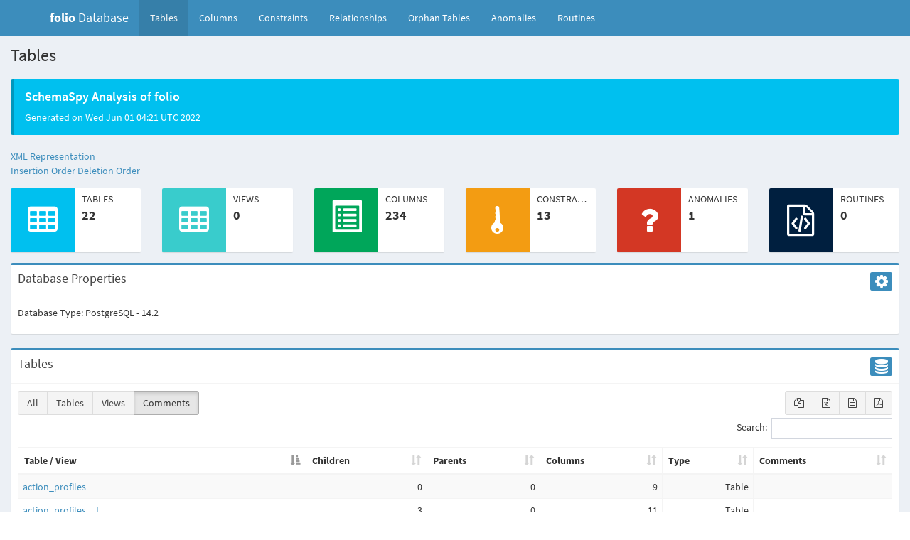

--- FILE ---
content_type: text/html
request_url: https://metadb.dev/schema/folio/folio_data_import_converter/index.html
body_size: 3210
content:
<!DOCTYPE html>
<html>
    <head>
        <meta charset="utf-8">
        <meta http-equiv="X-UA-Compatible" content="IE=edge">
        <title>folio Database</title>
        <!-- Tell the browser to be responsive to screen width -->
        <meta content="width=device-width, initial-scale=1, maximum-scale=1, user-scalable=no" name="viewport">
        <link rel="icon" type="image/png" sizes="16x16" href="favicon.png">
        <!-- Bootstrap 3.3.5 -->
        <link rel="stylesheet" href="bower/admin-lte/bootstrap/css/bootstrap.min.css">
        <!-- Font Awesome -->
        <link rel="stylesheet" href="bower/font-awesome/css/font-awesome.min.css">
        <!-- Ionicons -->
        <link rel="stylesheet" href="bower/ionicons/css/ionicons.min.css">
        <!-- DataTables -->
        <link rel="stylesheet" href="bower/datatables.net-bs/css/dataTables.bootstrap.min.css">
        <link rel="stylesheet" href="bower/datatables.net-buttons-bs/css/buttons.bootstrap.min.css">
        <!-- Code Mirror -->
        <link rel="stylesheet" href="bower/codemirror/codemirror.css">
        <!-- Fonts -->
        <link href='fonts/indieflower/indie-flower.css' rel='stylesheet' type='text/css'>
        <link href='fonts/source-sans-pro/source-sans-pro.css' rel='stylesheet' type='text/css'>

        <!-- Theme style -->
        <link rel="stylesheet" href="bower/admin-lte/dist/css/AdminLTE.min.css">
        <!-- Salvattore -->
        <link rel="stylesheet" href="bower/salvattore/salvattore.css">
        <!-- AdminLTE Skins. Choose a skin from the css/skins
           folder instead of downloading all of them to reduce the load. -->
        <link rel="stylesheet" href="bower/admin-lte/dist/css/skins/_all-skins.min.css">
        <!-- SchemaSpy -->
        <link rel="stylesheet" href="schemaSpy.css">

        <!-- HTML5 Shim and Respond.js IE8 support of HTML5 elements and media queries -->
        <!-- WARNING: Respond.js doesn't work if you view the page via file:// -->
        <!--[if lt IE 9]>
        <script src="bower/html5shiv/html5shiv.min.js"></script>
        <script src="bower/respond/respond.min.js"></script>
        <![endif]-->
    </head>
    <!-- ADD THE CLASS layout-top-nav TO REMOVE THE SIDEBAR. -->
    <body class="hold-transition skin-blue layout-top-nav">
        <div class="wrapper">
            <header class="main-header">
                <nav class="navbar navbar-static-top">
                    <div class="container">
                        <div class="navbar-header">
                            <a href="../index.html" class="navbar-brand"><b>folio</b> Database</a>
                            <button type="button" class="navbar-toggle collapsed" data-toggle="collapse" data-target="#navbar-collapse"><i class="fa fa-bars"></i></button>
                        </div>

                        <!-- Collect the nav links, forms, and other content for toggling -->
                        <div class="collapse navbar-collapse pull-left" id="navbar-collapse">
                            <ul class="nav navbar-nav">
                                <li><a href="index.html">Tables <span class="sr-only">(current)</span></a></li>
                                <li><a href="columns.html" title="All of the columns in the schema">Columns</a></li>
                                <li><a href="constraints.html" title="Useful for diagnosing error messages that just give constraint name or number">Constraints</a></li>
                                <li><a href="relationships.html" title="Diagram of table relationships">Relationships</a></li>
                                <li><a href="orphans.html" title="View of tables with neither parents nor children">Orphan&nbsp;Tables</a></li>
                                <li><a href="anomalies.html" title="Things that might not be quite right">Anomalies</a></li>
                                <li><a href="routines.html" title="Procedures and functions">Routines</a></li>
                            </ul>
                        </div>
                        <!-- /.navbar-collapse -->
                        <!-- Navbar Right Menu -->
                    </div>
                    <!-- /.container-fluid -->
                </nav>
            </header>
            <!-- Main content -->
            <!-- Full Width Column -->
            <div class="content-wrapper">
                <!-- Content Header (Page header) -->
                <section class="content-header">
                    <h1>Tables</h1><br />
                    <div class="row">
                        <div class="col-md-12">
                            <div class="callout callout-info">
                                <h4>SchemaSpy Analysis of folio</h4>
                                <p>Generated on Wed Jun 01 04:21 UTC 2022</p>
                            </div>
                        </div>
                    </div>
                    <a href="folio.folio_data_import_converter.xml" title="XML Representation">XML Representation</a><br />
                    <a href="insertionOrder.txt" title="Useful for loading data into a database">Insertion Order</a>
                    <a href="deletionOrder.txt" title="Useful for purging data from a database">Deletion Order</a>
                </section>
                <!-- Main content -->
                <section class="content">
                    <div class="row">
                        <div class="col-md-2 col-sm-4 col-xs-12">
                            <div class="info-box">
                                <span class="info-box-icon bg-aqua"><i class="fa fa-table"></i></span>
                                <div class="info-box-content">
                                    <span class="info-box-text">TABLES</span>
                                    <span class="info-box-number">22</span>
                                </div>
                                <!-- /.info-box-content -->
                            </div>
                            <!-- /.info-box -->
                        </div>
                        <!-- /.col -->
                        <div class="col-md-2 col-sm-4 col-xs-12">
                            <div class="info-box">
                                <span class="info-box-icon bg-teal"><i class="fa fa-table"></i></span>
                                <div class="info-box-content">
                                    <span class="info-box-text">VIEWS</span>
                                    <span class="info-box-number">0</span>
                                </div>
                                <!-- /.info-box-content -->
                            </div>
                            <!-- /.info-box -->
                        </div>
                        <!-- /.col -->
                        <div class="col-md-2 col-sm-4 col-xs-12">
                            <div class="info-box">
                                <span class="info-box-icon bg-green"><span class="glyphicon glyphicon-list-alt" aria-hidden="true"></span></span>
                                <div class="info-box-content">
                                    <span class="info-box-text">COLUMNS</span>
                                    <span class="info-box-number">234</span>
                                </div>
                                <!-- /.info-box-content -->
                            </div>
                            <!-- /.info-box -->
                        </div>
                        <!-- /.col -->
                        <div class="col-md-2 col-sm-4 col-xs-12">
                            <div class="info-box">
                                <span class="info-box-icon bg-yellow"><i class="ion ion-key"></i></span>
                                <div class="info-box-content">
                                    <span class="info-box-text">Constraints</span>
                                    <span class="info-box-number">13</span>
                                </div>
                                <!-- /.info-box-content -->
                            </div>
                            <!-- /.info-box -->
                        </div>
                        <!-- /.col -->
                        <div class="col-md-2 col-sm-4 col-xs-12">
                            <div class="info-box">
                                <span class="info-box-icon bg-red-active"><i class="fa fa-question" aria-hidden="true"></i></span>
                                <div class="info-box-content">
                                    <span class="info-box-text">Anomalies</span>
                                    <span class="info-box-number">1</span>
                                </div>
                                <!-- /.info-box-content -->
                            </div>
                            <!-- /.info-box -->
                        </div>
                        <!-- /.col -->
                        <div class="col-md-2 col-sm-4 col-xs-12">
                            <div class="info-box">
                                <span class="info-box-icon bg-navy"><i class="fa fa-file-code-o" aria-hidden="true"></i></span>
                                <div class="info-box-content">
                                    <span class="info-box-text">Routines</span>
                                    <span class="info-box-number">0</span>
                                </div>
                                <!-- /.info-box-content -->
                            </div>
                            <!-- /.info-box -->
                        </div>
                        <!-- /.col -->
                    </div>
                    <div class="box box-primary">
                        <div class="box-header with-border">
                            <h3 class="box-title">Database Properties</h3>
                            <span class="label label-primary pull-right"><i class="fa fa-cog fa-2x"></i></span>
                        </div><!-- /.box-header -->
                        <div class="box-body">
                            <p>Database Type: PostgreSQL - 14.2</p>
                        </div><!-- /.box-body -->
                    </div>
                    <div class="box box-primary">
                        <div class="box-header with-border">
                            <h3 class="box-title">Tables</h3>
                            <span class="label label-primary pull-right"><i class="fa fa-database fa-2x"></i></span>
                        </div><!-- /.box-header -->
                        <div class="box-body">
                            <table id="database_objects" class="table table-bordered table-striped dataTable" role="grid">
                                <thead>
                                    <tr>
                                        <th valign="bottom">Table / View</th>
                                        <th align="right" valign="bottom">Children</th>
                                        <th align="right" valign="bottom">Parents</th>
                                        <th align="right" valign="bottom">Columns</th>
                                        <th align="right" valign="bottom">Type</th>
                                        <th class="toggle">Comments</th>
                                    </tr>
                                </thead>
                                <tbody>
                                    <tr class="tbl even" valign="top">
                                        <td class="detail"><a href="tables/marc_field_protection_settings.html">marc_field_protection_settings</a></td>
                                        <td class="detail" align="right">0</td>
                                        <td class="detail" align="right">0</td>
                                        <td class="detail" align="right">7</td>
                                        <td class="detail" align="right">Table</td>
                                        <td class="comment detail" style="display: table-cell;"></td>
                                    </tr>
                                    <tr class="tbl even" valign="top">
                                        <td class="detail"><a href="tables/action_to_mapping_profiles.html">action_to_mapping_profiles</a></td>
                                        <td class="detail" align="right">0</td>
                                        <td class="detail" align="right">0</td>
                                        <td class="detail" align="right">11</td>
                                        <td class="detail" align="right">Table</td>
                                        <td class="comment detail" style="display: table-cell;"></td>
                                    </tr>
                                    <tr class="tbl even" valign="top">
                                        <td class="detail"><a href="tables/mapping_profiles.html">mapping_profiles</a></td>
                                        <td class="detail" align="right">0</td>
                                        <td class="detail" align="right">0</td>
                                        <td class="detail" align="right">9</td>
                                        <td class="detail" align="right">Table</td>
                                        <td class="comment detail" style="display: table-cell;"></td>
                                    </tr>
                                    <tr class="tbl even" valign="top">
                                        <td class="detail"><a href="tables/job_profiles__t.html">job_profiles__t</a></td>
                                        <td class="detail" align="right">7</td>
                                        <td class="detail" align="right">0</td>
                                        <td class="detail" align="right">10</td>
                                        <td class="detail" align="right">Table</td>
                                        <td class="comment detail" style="display: table-cell;"></td>
                                    </tr>
                                    <tr class="tbl even" valign="top">
                                        <td class="detail"><a href="tables/job_to_action_profiles__t.html">job_to_action_profiles__t</a></td>
                                        <td class="detail" align="right">0</td>
                                        <td class="detail" align="right">2</td>
                                        <td class="detail" align="right">12</td>
                                        <td class="detail" align="right">Table</td>
                                        <td class="comment detail" style="display: table-cell;"></td>
                                    </tr>
                                    <tr class="tbl even" valign="top">
                                        <td class="detail"><a href="tables/job_profiles.html">job_profiles</a></td>
                                        <td class="detail" align="right">0</td>
                                        <td class="detail" align="right">0</td>
                                        <td class="detail" align="right">9</td>
                                        <td class="detail" align="right">Table</td>
                                        <td class="comment detail" style="display: table-cell;"></td>
                                    </tr>
                                    <tr class="tbl even" valign="top">
                                        <td class="detail"><a href="tables/match_to_action_profiles.html">match_to_action_profiles</a></td>
                                        <td class="detail" align="right">0</td>
                                        <td class="detail" align="right">0</td>
                                        <td class="detail" align="right">11</td>
                                        <td class="detail" align="right">Table</td>
                                        <td class="comment detail" style="display: table-cell;"></td>
                                    </tr>
                                    <tr class="tbl even" valign="top">
                                        <td class="detail"><a href="tables/marc_field_protection_settings__t.html">marc_field_protection_settings__t</a></td>
                                        <td class="detail" align="right">0</td>
                                        <td class="detail" align="right">0</td>
                                        <td class="detail" align="right">13</td>
                                        <td class="detail" align="right">Table</td>
                                        <td class="comment detail" style="display: table-cell;"></td>
                                    </tr>
                                    <tr class="tbl even" valign="top">
                                        <td class="detail"><a href="tables/mapping_profiles__t.html">mapping_profiles__t</a></td>
                                        <td class="detail" align="right">1</td>
                                        <td class="detail" align="right">0</td>
                                        <td class="detail" align="right">11</td>
                                        <td class="detail" align="right">Table</td>
                                        <td class="comment detail" style="display: table-cell;"></td>
                                    </tr>
                                    <tr class="tbl even" valign="top">
                                        <td class="detail"><a href="tables/action_to_mapping_profiles__t.html">action_to_mapping_profiles__t</a></td>
                                        <td class="detail" align="right">0</td>
                                        <td class="detail" align="right">2</td>
                                        <td class="detail" align="right">12</td>
                                        <td class="detail" align="right">Table</td>
                                        <td class="comment detail" style="display: table-cell;"></td>
                                    </tr>
                                    <tr class="tbl even" valign="top">
                                        <td class="detail"><a href="tables/match_profiles.html">match_profiles</a></td>
                                        <td class="detail" align="right">0</td>
                                        <td class="detail" align="right">0</td>
                                        <td class="detail" align="right">9</td>
                                        <td class="detail" align="right">Table</td>
                                        <td class="comment detail" style="display: table-cell;"></td>
                                    </tr>
                                    <tr class="tbl even" valign="top">
                                        <td class="detail"><a href="tables/action_profiles__t.html">action_profiles__t</a></td>
                                        <td class="detail" align="right">3</td>
                                        <td class="detail" align="right">0</td>
                                        <td class="detail" align="right">11</td>
                                        <td class="detail" align="right">Table</td>
                                        <td class="comment detail" style="display: table-cell;"></td>
                                    </tr>
                                    <tr class="tbl even" valign="top">
                                        <td class="detail"><a href="tables/job_to_action_profiles.html">job_to_action_profiles</a></td>
                                        <td class="detail" align="right">0</td>
                                        <td class="detail" align="right">0</td>
                                        <td class="detail" align="right">11</td>
                                        <td class="detail" align="right">Table</td>
                                        <td class="comment detail" style="display: table-cell;"></td>
                                    </tr>
                                    <tr class="tbl even" valign="top">
                                        <td class="detail"><a href="tables/job_to_match_profiles__t.html">job_to_match_profiles__t</a></td>
                                        <td class="detail" align="right">0</td>
                                        <td class="detail" align="right">2</td>
                                        <td class="detail" align="right">12</td>
                                        <td class="detail" align="right">Table</td>
                                        <td class="comment detail" style="display: table-cell;"></td>
                                    </tr>
                                    <tr class="tbl even" valign="top">
                                        <td class="detail"><a href="tables/match_to_match_profiles.html">match_to_match_profiles</a></td>
                                        <td class="detail" align="right">0</td>
                                        <td class="detail" align="right">0</td>
                                        <td class="detail" align="right">11</td>
                                        <td class="detail" align="right">Table</td>
                                        <td class="comment detail" style="display: table-cell;"></td>
                                    </tr>
                                    <tr class="tbl even" valign="top">
                                        <td class="detail"><a href="tables/profile_snapshots.html">profile_snapshots</a></td>
                                        <td class="detail" align="right">0</td>
                                        <td class="detail" align="right">0</td>
                                        <td class="detail" align="right">7</td>
                                        <td class="detail" align="right">Table</td>
                                        <td class="comment detail" style="display: table-cell;"></td>
                                    </tr>
                                    <tr class="tbl even" valign="top">
                                        <td class="detail"><a href="tables/action_profiles.html">action_profiles</a></td>
                                        <td class="detail" align="right">0</td>
                                        <td class="detail" align="right">0</td>
                                        <td class="detail" align="right">9</td>
                                        <td class="detail" align="right">Table</td>
                                        <td class="comment detail" style="display: table-cell;"></td>
                                    </tr>
                                    <tr class="tbl even" valign="top">
                                        <td class="detail"><a href="tables/match_to_action_profiles__t.html">match_to_action_profiles__t</a></td>
                                        <td class="detail" align="right">0</td>
                                        <td class="detail" align="right">3</td>
                                        <td class="detail" align="right">14</td>
                                        <td class="detail" align="right">Table</td>
                                        <td class="comment detail" style="display: table-cell;"></td>
                                    </tr>
                                    <tr class="tbl even" valign="top">
                                        <td class="detail"><a href="tables/match_profiles__t.html">match_profiles__t</a></td>
                                        <td class="detail" align="right">4</td>
                                        <td class="detail" align="right">0</td>
                                        <td class="detail" align="right">11</td>
                                        <td class="detail" align="right">Table</td>
                                        <td class="comment detail" style="display: table-cell;"></td>
                                    </tr>
                                    <tr class="tbl even" valign="top">
                                        <td class="detail"><a href="tables/profile_snapshots__t.html">profile_snapshots__t</a></td>
                                        <td class="detail" align="right">0</td>
                                        <td class="detail" align="right">1</td>
                                        <td class="detail" align="right">9</td>
                                        <td class="detail" align="right">Table</td>
                                        <td class="comment detail" style="display: table-cell;"></td>
                                    </tr>
                                    <tr class="tbl even" valign="top">
                                        <td class="detail"><a href="tables/match_to_match_profiles__t.html">match_to_match_profiles__t</a></td>
                                        <td class="detail" align="right">0</td>
                                        <td class="detail" align="right">3</td>
                                        <td class="detail" align="right">14</td>
                                        <td class="detail" align="right">Table</td>
                                        <td class="comment detail" style="display: table-cell;"></td>
                                    </tr>
                                    <tr class="tbl even" valign="top">
                                        <td class="detail"><a href="tables/job_to_match_profiles.html">job_to_match_profiles</a></td>
                                        <td class="detail" align="right">0</td>
                                        <td class="detail" align="right">0</td>
                                        <td class="detail" align="right">11</td>
                                        <td class="detail" align="right">Table</td>
                                        <td class="comment detail" style="display: table-cell;"></td>
                                    </tr>
                            </table>
                        </div>
                    </div><!-- /.box-body -->
                </section>
                <!-- /.content -->
                <script>
                    var config = {
                        pagination: true
                    }
                </script>
            </div>
            <!-- /.content-wrapper -->
            <footer class="main-footer">
                <div>
                    <div class="pull-right hidden-xs">
                        <a href="https://github.com/schemaspy/schemaspy" title="GitHub for SchemaSpy"><i class="fa fa-github-square fa-2x"></i></a>
                        <a href="http://stackoverflow.com/questions/tagged/schemaspy" title="StackOverflow for SchemaSpy"><i class="fa fa-stack-overflow fa-2x"></i></a>
                    </div>
                    <strong>Generated by <a href="http://schemaspy.org/" class="logo-text"><i class="fa fa-database"></i> SchemaSpy 6.1.0</a></strong>
                </div>
                <!-- /.container -->
            </footer>
        </div>
        <!-- ./wrapper -->

        <!-- jQuery 2.2.3 -->
        <script src="bower/admin-lte/plugins/jQuery/jquery-2.2.3.min.js"></script>
        <script src="bower/admin-lte/plugins/jQueryUI/jquery-ui.min.js"></script>
        <!-- Bootstrap 3.3.5 -->
        <script src="bower/admin-lte/bootstrap/js/bootstrap.min.js"></script>
        <!-- DataTables -->
        <script src="bower/datatables.net/jquery.dataTables.min.js"></script>
        <script src="bower/datatables.net-bs/js/dataTables.bootstrap.min.js"></script>
        <script src="bower/datatables.net-buttons/dataTables.buttons.min.js"></script>
        <script src="bower/datatables.net-buttons-bs/js/buttons.bootstrap.min.js"></script>
        <script src="bower/datatables.net-buttons/buttons.html5.min.js"></script>
        <script src="bower/datatables.net-buttons/buttons.print.min.js"></script>
        <script src="bower/datatables.net-buttons/buttons.colVis.min.js"></script>
        <!-- SheetJS -->
        <script src="bower/js-xlsx/xlsx.full.min.js"></script>
        <!-- pdfmake -->
        <script src="bower/pdfmake/pdfmake.min.js"></script>
        <script src="bower/pdfmake/vfs_fonts.js"></script>
        <!-- SlimScroll -->
        <script src="bower/admin-lte/plugins/slimScroll/jquery.slimscroll.min.js"></script>
        <!-- FastClick -->
        <script src="bower/admin-lte/plugins/fastclick/fastclick.js"></script>
        <!-- Salvattore -->
        <script src="bower/salvattore/salvattore.min.js"></script>
        <!-- AnchorJS -->
        <script src="bower/anchor-js/anchor.min.js"></script>
        <!-- CodeMirror -->
        <script src="bower/codemirror/codemirror.js"></script>
        <script src="bower/codemirror/sql.js"></script>
        <!-- AdminLTE App -->
        <script src="bower/admin-lte/dist/js/app.min.js"></script>
        <script src="main.js"></script>
        <script src="schemaSpy.js"></script>
    </body>
</html>

--- FILE ---
content_type: application/javascript
request_url: https://metadb.dev/schema/folio/folio_data_import_converter/main.js
body_size: 431
content:
var filterBy = function(tableType) {
$.fn.dataTableExt.afnFiltering.length = 0;
$.fn.dataTable.ext.search.push(
    function( settings, data, dataIndex ) {
        var type = data[data.length - 2]; // use data for the Type column, which is the second to last

        if ( type == tableType || tableType=='All' )
        {
            return true;
        }
        return false;
    }
);
}

$(document).ready(function() {
	var activeObject;
    var table = $('#database_objects').DataTable( {
        lengthChange: false,
        paging: config.pagination,
		pageLength: 50,
        order: [[ 0, "asc" ]],
		buttons: [
						{
							text: 'All',
							action: function ( e, dt, node, config ) {
								filterBy('All');
								if (activeObject != null) {
									activeObject.active(false);
								}
								table.draw();
							}
						},
						{
							text: 'Tables',
							action: function ( e, dt, node, config ) {
								filterBy('Table');
								if (activeObject != null) {
									activeObject.active(false);
								}
								this.active( !this.active() );
								activeObject = this;
								table.draw();
							}
						},
						{
							text: 'Views',
							action: function ( e, dt, node, config ) {
								filterBy('View');
								if (activeObject != null) {
									activeObject.active(false);
								}
								this.active( !this.active() );
								activeObject = this;
								table.draw();
							}
						},
						{
							extend: 'columnsToggle',
							columns: '.toggle'
						}
					]

    } );

    //schemaSpy.js
    dataTableExportButtons(table);

} );

--- FILE ---
content_type: application/javascript
request_url: https://metadb.dev/schema/folio/folio_data_import_converter/bower/codemirror/codemirror.js
body_size: 100624
content:
// CodeMirror, copyright (c) by Marijn Haverbeke and others
// Distributed under an MIT license: http://codemirror.net/LICENSE

// This is CodeMirror (http://codemirror.net), a code editor
// implemented in JavaScript on top of the browser's DOM.
//
// You can find some technical background for some of the code below
// at http://marijnhaverbeke.nl/blog/#cm-internals .

(function (global, factory) {
	typeof exports === 'object' && typeof module !== 'undefined' ? module.exports = factory() :
	typeof define === 'function' && define.amd ? define(factory) :
	(global.CodeMirror = factory());
}(this, (function () { 'use strict';

// Kludges for bugs and behavior differences that can't be feature
// detected are enabled based on userAgent etc sniffing.
var userAgent = navigator.userAgent;
var platform = navigator.platform;

var gecko = /gecko\/\d/i.test(userAgent);
var ie_upto10 = /MSIE \d/.test(userAgent);
var ie_11up = /Trident\/(?:[7-9]|\d{2,})\..*rv:(\d+)/.exec(userAgent);
var edge = /Edge\/(\d+)/.exec(userAgent);
var ie = ie_upto10 || ie_11up || edge;
var ie_version = ie && (ie_upto10 ? document.documentMode || 6 : +(edge || ie_11up)[1]);
var webkit = !edge && /WebKit\//.test(userAgent);
var qtwebkit = webkit && /Qt\/\d+\.\d+/.test(userAgent);
var chrome = !edge && /Chrome\//.test(userAgent);
var presto = /Opera\//.test(userAgent);
var safari = /Apple Computer/.test(navigator.vendor);
var mac_geMountainLion = /Mac OS X 1\d\D([8-9]|\d\d)\D/.test(userAgent);
var phantom = /PhantomJS/.test(userAgent);

var ios = !edge && /AppleWebKit/.test(userAgent) && /Mobile\/\w+/.test(userAgent);
var android = /Android/.test(userAgent);
// This is woefully incomplete. Suggestions for alternative methods welcome.
var mobile = ios || android || /webOS|BlackBerry|Opera Mini|Opera Mobi|IEMobile/i.test(userAgent);
var mac = ios || /Mac/.test(platform);
var chromeOS = /\bCrOS\b/.test(userAgent);
var windows = /win/i.test(platform);

var presto_version = presto && userAgent.match(/Version\/(\d*\.\d*)/);
if (presto_version) { presto_version = Number(presto_version[1]); }
if (presto_version && presto_version >= 15) { presto = false; webkit = true; }
// Some browsers use the wrong event properties to signal cmd/ctrl on OS X
var flipCtrlCmd = mac && (qtwebkit || presto && (presto_version == null || presto_version < 12.11));
var captureRightClick = gecko || (ie && ie_version >= 9);

function classTest(cls) { return new RegExp("(^|\\s)" + cls + "(?:$|\\s)\\s*") }

var rmClass = function(node, cls) {
  var current = node.className;
  var match = classTest(cls).exec(current);
  if (match) {
    var after = current.slice(match.index + match[0].length);
    node.className = current.slice(0, match.index) + (after ? match[1] + after : "");
  }
};

function removeChildren(e) {
  for (var count = e.childNodes.length; count > 0; --count)
    { e.removeChild(e.firstChild); }
  return e
}

function removeChildrenAndAdd(parent, e) {
  return removeChildren(parent).appendChild(e)
}

function elt(tag, content, className, style) {
  var e = document.createElement(tag);
  if (className) { e.className = className; }
  if (style) { e.style.cssText = style; }
  if (typeof content == "string") { e.appendChild(document.createTextNode(content)); }
  else if (content) { for (var i = 0; i < content.length; ++i) { e.appendChild(content[i]); } }
  return e
}
// wrapper for elt, which removes the elt from the accessibility tree
function eltP(tag, content, className, style) {
  var e = elt(tag, content, className, style);
  e.setAttribute("role", "presentation");
  return e
}

var range;
if (document.createRange) { range = function(node, start, end, endNode) {
  var r = document.createRange();
  r.setEnd(endNode || node, end);
  r.setStart(node, start);
  return r
}; }
else { range = function(node, start, end) {
  var r = document.body.createTextRange();
  try { r.moveToElementText(node.parentNode); }
  catch(e) { return r }
  r.collapse(true);
  r.moveEnd("character", end);
  r.moveStart("character", start);
  return r
}; }

function contains(parent, child) {
  if (child.nodeType == 3) // Android browser always returns false when child is a textnode
    { child = child.parentNode; }
  if (parent.contains)
    { return parent.contains(child) }
  do {
    if (child.nodeType == 11) { child = child.host; }
    if (child == parent) { return true }
  } while (child = child.parentNode)
}

function activeElt() {
  // IE and Edge may throw an "Unspecified Error" when accessing document.activeElement.
  // IE < 10 will throw when accessed while the page is loading or in an iframe.
  // IE > 9 and Edge will throw when accessed in an iframe if document.body is unavailable.
  var activeElement;
  try {
    activeElement = document.activeElement;
  } catch(e) {
    activeElement = document.body || null;
  }
  while (activeElement && activeElement.shadowRoot && activeElement.shadowRoot.activeElement)
    { activeElement = activeElement.shadowRoot.activeElement; }
  return activeElement
}

function addClass(node, cls) {
  var current = node.className;
  if (!classTest(cls).test(current)) { node.className += (current ? " " : "") + cls; }
}
function joinClasses(a, b) {
  var as = a.split(" ");
  for (var i = 0; i < as.length; i++)
    { if (as[i] && !classTest(as[i]).test(b)) { b += " " + as[i]; } }
  return b
}

var selectInput = function(node) { node.select(); };
if (ios) // Mobile Safari apparently has a bug where select() is broken.
  { selectInput = function(node) { node.selectionStart = 0; node.selectionEnd = node.value.length; }; }
else if (ie) // Suppress mysterious IE10 errors
  { selectInput = function(node) { try { node.select(); } catch(_e) {} }; }

function bind(f) {
  var args = Array.prototype.slice.call(arguments, 1);
  return function(){return f.apply(null, args)}
}

function copyObj(obj, target, overwrite) {
  if (!target) { target = {}; }
  for (var prop in obj)
    { if (obj.hasOwnProperty(prop) && (overwrite !== false || !target.hasOwnProperty(prop)))
      { target[prop] = obj[prop]; } }
  return target
}

// Counts the column offset in a string, taking tabs into account.
// Used mostly to find indentation.
function countColumn(string, end, tabSize, startIndex, startValue) {
  if (end == null) {
    end = string.search(/[^\s\u00a0]/);
    if (end == -1) { end = string.length; }
  }
  for (var i = startIndex || 0, n = startValue || 0;;) {
    var nextTab = string.indexOf("\t", i);
    if (nextTab < 0 || nextTab >= end)
      { return n + (end - i) }
    n += nextTab - i;
    n += tabSize - (n % tabSize);
    i = nextTab + 1;
  }
}

var Delayed = function() {this.id = null;};
Delayed.prototype.set = function (ms, f) {
  clearTimeout(this.id);
  this.id = setTimeout(f, ms);
};

function indexOf(array, elt) {
  for (var i = 0; i < array.length; ++i)
    { if (array[i] == elt) { return i } }
  return -1
}

// Number of pixels added to scroller and sizer to hide scrollbar
var scrollerGap = 30;

// Returned or thrown by various protocols to signal 'I'm not
// handling this'.
var Pass = {toString: function(){return "CodeMirror.Pass"}};

// Reused option objects for setSelection & friends
var sel_dontScroll = {scroll: false};
var sel_mouse = {origin: "*mouse"};
var sel_move = {origin: "+move"};

// The inverse of countColumn -- find the offset that corresponds to
// a particular column.
function findColumn(string, goal, tabSize) {
  for (var pos = 0, col = 0;;) {
    var nextTab = string.indexOf("\t", pos);
    if (nextTab == -1) { nextTab = string.length; }
    var skipped = nextTab - pos;
    if (nextTab == string.length || col + skipped >= goal)
      { return pos + Math.min(skipped, goal - col) }
    col += nextTab - pos;
    col += tabSize - (col % tabSize);
    pos = nextTab + 1;
    if (col >= goal) { return pos }
  }
}

var spaceStrs = [""];
function spaceStr(n) {
  while (spaceStrs.length <= n)
    { spaceStrs.push(lst(spaceStrs) + " "); }
  return spaceStrs[n]
}

function lst(arr) { return arr[arr.length-1] }

function map(array, f) {
  var out = [];
  for (var i = 0; i < array.length; i++) { out[i] = f(array[i], i); }
  return out
}

function insertSorted(array, value, score) {
  var pos = 0, priority = score(value);
  while (pos < array.length && score(array[pos]) <= priority) { pos++; }
  array.splice(pos, 0, value);
}

function nothing() {}

function createObj(base, props) {
  var inst;
  if (Object.create) {
    inst = Object.create(base);
  } else {
    nothing.prototype = base;
    inst = new nothing();
  }
  if (props) { copyObj(props, inst); }
  return inst
}

var nonASCIISingleCaseWordChar = /[\u00df\u0587\u0590-\u05f4\u0600-\u06ff\u3040-\u309f\u30a0-\u30ff\u3400-\u4db5\u4e00-\u9fcc\uac00-\ud7af]/;
function isWordCharBasic(ch) {
  return /\w/.test(ch) || ch > "\x80" &&
    (ch.toUpperCase() != ch.toLowerCase() || nonASCIISingleCaseWordChar.test(ch))
}
function isWordChar(ch, helper) {
  if (!helper) { return isWordCharBasic(ch) }
  if (helper.source.indexOf("\\w") > -1 && isWordCharBasic(ch)) { return true }
  return helper.test(ch)
}

function isEmpty(obj) {
  for (var n in obj) { if (obj.hasOwnProperty(n) && obj[n]) { return false } }
  return true
}

// Extending unicode characters. A series of a non-extending char +
// any number of extending chars is treated as a single unit as far
// as editing and measuring is concerned. This is not fully correct,
// since some scripts/fonts/browsers also treat other configurations
// of code points as a group.
var extendingChars = /[\u0300-\u036f\u0483-\u0489\u0591-\u05bd\u05bf\u05c1\u05c2\u05c4\u05c5\u05c7\u0610-\u061a\u064b-\u065e\u0670\u06d6-\u06dc\u06de-\u06e4\u06e7\u06e8\u06ea-\u06ed\u0711\u0730-\u074a\u07a6-\u07b0\u07eb-\u07f3\u0816-\u0819\u081b-\u0823\u0825-\u0827\u0829-\u082d\u0900-\u0902\u093c\u0941-\u0948\u094d\u0951-\u0955\u0962\u0963\u0981\u09bc\u09be\u09c1-\u09c4\u09cd\u09d7\u09e2\u09e3\u0a01\u0a02\u0a3c\u0a41\u0a42\u0a47\u0a48\u0a4b-\u0a4d\u0a51\u0a70\u0a71\u0a75\u0a81\u0a82\u0abc\u0ac1-\u0ac5\u0ac7\u0ac8\u0acd\u0ae2\u0ae3\u0b01\u0b3c\u0b3e\u0b3f\u0b41-\u0b44\u0b4d\u0b56\u0b57\u0b62\u0b63\u0b82\u0bbe\u0bc0\u0bcd\u0bd7\u0c3e-\u0c40\u0c46-\u0c48\u0c4a-\u0c4d\u0c55\u0c56\u0c62\u0c63\u0cbc\u0cbf\u0cc2\u0cc6\u0ccc\u0ccd\u0cd5\u0cd6\u0ce2\u0ce3\u0d3e\u0d41-\u0d44\u0d4d\u0d57\u0d62\u0d63\u0dca\u0dcf\u0dd2-\u0dd4\u0dd6\u0ddf\u0e31\u0e34-\u0e3a\u0e47-\u0e4e\u0eb1\u0eb4-\u0eb9\u0ebb\u0ebc\u0ec8-\u0ecd\u0f18\u0f19\u0f35\u0f37\u0f39\u0f71-\u0f7e\u0f80-\u0f84\u0f86\u0f87\u0f90-\u0f97\u0f99-\u0fbc\u0fc6\u102d-\u1030\u1032-\u1037\u1039\u103a\u103d\u103e\u1058\u1059\u105e-\u1060\u1071-\u1074\u1082\u1085\u1086\u108d\u109d\u135f\u1712-\u1714\u1732-\u1734\u1752\u1753\u1772\u1773\u17b7-\u17bd\u17c6\u17c9-\u17d3\u17dd\u180b-\u180d\u18a9\u1920-\u1922\u1927\u1928\u1932\u1939-\u193b\u1a17\u1a18\u1a56\u1a58-\u1a5e\u1a60\u1a62\u1a65-\u1a6c\u1a73-\u1a7c\u1a7f\u1b00-\u1b03\u1b34\u1b36-\u1b3a\u1b3c\u1b42\u1b6b-\u1b73\u1b80\u1b81\u1ba2-\u1ba5\u1ba8\u1ba9\u1c2c-\u1c33\u1c36\u1c37\u1cd0-\u1cd2\u1cd4-\u1ce0\u1ce2-\u1ce8\u1ced\u1dc0-\u1de6\u1dfd-\u1dff\u200c\u200d\u20d0-\u20f0\u2cef-\u2cf1\u2de0-\u2dff\u302a-\u302f\u3099\u309a\ua66f-\ua672\ua67c\ua67d\ua6f0\ua6f1\ua802\ua806\ua80b\ua825\ua826\ua8c4\ua8e0-\ua8f1\ua926-\ua92d\ua947-\ua951\ua980-\ua982\ua9b3\ua9b6-\ua9b9\ua9bc\uaa29-\uaa2e\uaa31\uaa32\uaa35\uaa36\uaa43\uaa4c\uaab0\uaab2-\uaab4\uaab7\uaab8\uaabe\uaabf\uaac1\uabe5\uabe8\uabed\udc00-\udfff\ufb1e\ufe00-\ufe0f\ufe20-\ufe26\uff9e\uff9f]/;
function isExtendingChar(ch) { return ch.charCodeAt(0) >= 768 && extendingChars.test(ch) }

// Returns a number from the range [`0`; `str.length`] unless `pos` is outside that range.
function skipExtendingChars(str, pos, dir) {
  while ((dir < 0 ? pos > 0 : pos < str.length) && isExtendingChar(str.charAt(pos))) { pos += dir; }
  return pos
}

// Returns the value from the range [`from`; `to`] that satisfies
// `pred` and is closest to `from`. Assumes that at least `to` satisfies `pred`.
function findFirst(pred, from, to) {
  for (;;) {
    if (Math.abs(from - to) <= 1) { return pred(from) ? from : to }
    var mid = Math.floor((from + to) / 2);
    if (pred(mid)) { to = mid; }
    else { from = mid; }
  }
}

// The display handles the DOM integration, both for input reading
// and content drawing. It holds references to DOM nodes and
// display-related state.

function Display(place, doc, input) {
  var d = this;
  this.input = input;

  // Covers bottom-right square when both scrollbars are present.
  d.scrollbarFiller = elt("div", null, "CodeMirror-scrollbar-filler");
  d.scrollbarFiller.setAttribute("cm-not-content", "true");
  // Covers bottom of gutter when coverGutterNextToScrollbar is on
  // and h scrollbar is present.
  d.gutterFiller = elt("div", null, "CodeMirror-gutter-filler");
  d.gutterFiller.setAttribute("cm-not-content", "true");
  // Will contain the actual code, positioned to cover the viewport.
  d.lineDiv = eltP("div", null, "CodeMirror-code");
  // Elements are added to these to represent selection and cursors.
  d.selectionDiv = elt("div", null, null, "position: relative; z-index: 1");
  d.cursorDiv = elt("div", null, "CodeMirror-cursors");
  // A visibility: hidden element used to find the size of things.
  d.measure = elt("div", null, "CodeMirror-measure");
  // When lines outside of the viewport are measured, they are drawn in this.
  d.lineMeasure = elt("div", null, "CodeMirror-measure");
  // Wraps everything that needs to exist inside the vertically-padded coordinate system
  d.lineSpace = eltP("div", [d.measure, d.lineMeasure, d.selectionDiv, d.cursorDiv, d.lineDiv],
                    null, "position: relative; outline: none");
  var lines = eltP("div", [d.lineSpace], "CodeMirror-lines");
  // Moved around its parent to cover visible view.
  d.mover = elt("div", [lines], null, "position: relative");
  // Set to the height of the document, allowing scrolling.
  d.sizer = elt("div", [d.mover], "CodeMirror-sizer");
  d.sizerWidth = null;
  // Behavior of elts with overflow: auto and padding is
  // inconsistent across browsers. This is used to ensure the
  // scrollable area is big enough.
  d.heightForcer = elt("div", null, null, "position: absolute; height: " + scrollerGap + "px; width: 1px;");
  // Will contain the gutters, if any.
  d.gutters = elt("div", null, "CodeMirror-gutters");
  d.lineGutter = null;
  // Actual scrollable element.
  d.scroller = elt("div", [d.sizer, d.heightForcer, d.gutters], "CodeMirror-scroll");
  d.scroller.setAttribute("tabIndex", "-1");
  // The element in which the editor lives.
  d.wrapper = elt("div", [d.scrollbarFiller, d.gutterFiller, d.scroller], "CodeMirror");

  // Work around IE7 z-index bug (not perfect, hence IE7 not really being supported)
  if (ie && ie_version < 8) { d.gutters.style.zIndex = -1; d.scroller.style.paddingRight = 0; }
  if (!webkit && !(gecko && mobile)) { d.scroller.draggable = true; }

  if (place) {
    if (place.appendChild) { place.appendChild(d.wrapper); }
    else { place(d.wrapper); }
  }

  // Current rendered range (may be bigger than the view window).
  d.viewFrom = d.viewTo = doc.first;
  d.reportedViewFrom = d.reportedViewTo = doc.first;
  // Information about the rendered lines.
  d.view = [];
  d.renderedView = null;
  // Holds info about a single rendered line when it was rendered
  // for measurement, while not in view.
  d.externalMeasured = null;
  // Empty space (in pixels) above the view
  d.viewOffset = 0;
  d.lastWrapHeight = d.lastWrapWidth = 0;
  d.updateLineNumbers = null;

  d.nativeBarWidth = d.barHeight = d.barWidth = 0;
  d.scrollbarsClipped = false;

  // Used to only resize the line number gutter when necessary (when
  // the amount of lines crosses a boundary that makes its width change)
  d.lineNumWidth = d.lineNumInnerWidth = d.lineNumChars = null;
  // Set to true when a non-horizontal-scrolling line widget is
  // added. As an optimization, line widget aligning is skipped when
  // this is false.
  d.alignWidgets = false;

  d.cachedCharWidth = d.cachedTextHeight = d.cachedPaddingH = null;

  // Tracks the maximum line length so that the horizontal scrollbar
  // can be kept static when scrolling.
  d.maxLine = null;
  d.maxLineLength = 0;
  d.maxLineChanged = false;

  // Used for measuring wheel scrolling granularity
  d.wheelDX = d.wheelDY = d.wheelStartX = d.wheelStartY = null;

  // True when shift is held down.
  d.shift = false;

  // Used to track whether anything happened since the context menu
  // was opened.
  d.selForContextMenu = null;

  d.activeTouch = null;

  input.init(d);
}

// Find the line object corresponding to the given line number.
function getLine(doc, n) {
  n -= doc.first;
  if (n < 0 || n >= doc.size) { throw new Error("There is no line " + (n + doc.first) + " in the document.") }
  var chunk = doc;
  while (!chunk.lines) {
    for (var i = 0;; ++i) {
      var child = chunk.children[i], sz = child.chunkSize();
      if (n < sz) { chunk = child; break }
      n -= sz;
    }
  }
  return chunk.lines[n]
}

// Get the part of a document between two positions, as an array of
// strings.
function getBetween(doc, start, end) {
  var out = [], n = start.line;
  doc.iter(start.line, end.line + 1, function (line) {
    var text = line.text;
    if (n == end.line) { text = text.slice(0, end.ch); }
    if (n == start.line) { text = text.slice(start.ch); }
    out.push(text);
    ++n;
  });
  return out
}
// Get the lines between from and to, as array of strings.
function getLines(doc, from, to) {
  var out = [];
  doc.iter(from, to, function (line) { out.push(line.text); }); // iter aborts when callback returns truthy value
  return out
}

// Update the height of a line, propagating the height change
// upwards to parent nodes.
function updateLineHeight(line, height) {
  var diff = height - line.height;
  if (diff) { for (var n = line; n; n = n.parent) { n.height += diff; } }
}

// Given a line object, find its line number by walking up through
// its parent links.
function lineNo(line) {
  if (line.parent == null) { return null }
  var cur = line.parent, no = indexOf(cur.lines, line);
  for (var chunk = cur.parent; chunk; cur = chunk, chunk = chunk.parent) {
    for (var i = 0;; ++i) {
      if (chunk.children[i] == cur) { break }
      no += chunk.children[i].chunkSize();
    }
  }
  return no + cur.first
}

// Find the line at the given vertical position, using the height
// information in the document tree.
function lineAtHeight(chunk, h) {
  var n = chunk.first;
  outer: do {
    for (var i$1 = 0; i$1 < chunk.children.length; ++i$1) {
      var child = chunk.children[i$1], ch = child.height;
      if (h < ch) { chunk = child; continue outer }
      h -= ch;
      n += child.chunkSize();
    }
    return n
  } while (!chunk.lines)
  var i = 0;
  for (; i < chunk.lines.length; ++i) {
    var line = chunk.lines[i], lh = line.height;
    if (h < lh) { break }
    h -= lh;
  }
  return n + i
}

function isLine(doc, l) {return l >= doc.first && l < doc.first + doc.size}

function lineNumberFor(options, i) {
  return String(options.lineNumberFormatter(i + options.firstLineNumber))
}

// A Pos instance represents a position within the text.
function Pos(line, ch, sticky) {
  if ( sticky === void 0 ) sticky = null;

  if (!(this instanceof Pos)) { return new Pos(line, ch, sticky) }
  this.line = line;
  this.ch = ch;
  this.sticky = sticky;
}

// Compare two positions, return 0 if they are the same, a negative
// number when a is less, and a positive number otherwise.
function cmp(a, b) { return a.line - b.line || a.ch - b.ch }

function equalCursorPos(a, b) { return a.sticky == b.sticky && cmp(a, b) == 0 }

function copyPos(x) {return Pos(x.line, x.ch)}
function maxPos(a, b) { return cmp(a, b) < 0 ? b : a }
function minPos(a, b) { return cmp(a, b) < 0 ? a : b }

// Most of the external API clips given positions to make sure they
// actually exist within the document.
function clipLine(doc, n) {return Math.max(doc.first, Math.min(n, doc.first + doc.size - 1))}
function clipPos(doc, pos) {
  if (pos.line < doc.first) { return Pos(doc.first, 0) }
  var last = doc.first + doc.size - 1;
  if (pos.line > last) { return Pos(last, getLine(doc, last).text.length) }
  return clipToLen(pos, getLine(doc, pos.line).text.length)
}
function clipToLen(pos, linelen) {
  var ch = pos.ch;
  if (ch == null || ch > linelen) { return Pos(pos.line, linelen) }
  else if (ch < 0) { return Pos(pos.line, 0) }
  else { return pos }
}
function clipPosArray(doc, array) {
  var out = [];
  for (var i = 0; i < array.length; i++) { out[i] = clipPos(doc, array[i]); }
  return out
}

// Optimize some code when these features are not used.
var sawReadOnlySpans = false;
var sawCollapsedSpans = false;

function seeReadOnlySpans() {
  sawReadOnlySpans = true;
}

function seeCollapsedSpans() {
  sawCollapsedSpans = true;
}

// TEXTMARKER SPANS

function MarkedSpan(marker, from, to) {
  this.marker = marker;
  this.from = from; this.to = to;
}

// Search an array of spans for a span matching the given marker.
function getMarkedSpanFor(spans, marker) {
  if (spans) { for (var i = 0; i < spans.length; ++i) {
    var span = spans[i];
    if (span.marker == marker) { return span }
  } }
}
// Remove a span from an array, returning undefined if no spans are
// left (we don't store arrays for lines without spans).
function removeMarkedSpan(spans, span) {
  var r;
  for (var i = 0; i < spans.length; ++i)
    { if (spans[i] != span) { (r || (r = [])).push(spans[i]); } }
  return r
}
// Add a span to a line.
function addMarkedSpan(line, span) {
  line.markedSpans = line.markedSpans ? line.markedSpans.concat([span]) : [span];
  span.marker.attachLine(line);
}

// Used for the algorithm that adjusts markers for a change in the
// document. These functions cut an array of spans at a given
// character position, returning an array of remaining chunks (or
// undefined if nothing remains).
function markedSpansBefore(old, startCh, isInsert) {
  var nw;
  if (old) { for (var i = 0; i < old.length; ++i) {
    var span = old[i], marker = span.marker;
    var startsBefore = span.from == null || (marker.inclusiveLeft ? span.from <= startCh : span.from < startCh);
    if (startsBefore || span.from == startCh && marker.type == "bookmark" && (!isInsert || !span.marker.insertLeft)) {
      var endsAfter = span.to == null || (marker.inclusiveRight ? span.to >= startCh : span.to > startCh);(nw || (nw = [])).push(new MarkedSpan(marker, span.from, endsAfter ? null : span.to));
    }
  } }
  return nw
}
function markedSpansAfter(old, endCh, isInsert) {
  var nw;
  if (old) { for (var i = 0; i < old.length; ++i) {
    var span = old[i], marker = span.marker;
    var endsAfter = span.to == null || (marker.inclusiveRight ? span.to >= endCh : span.to > endCh);
    if (endsAfter || span.from == endCh && marker.type == "bookmark" && (!isInsert || span.marker.insertLeft)) {
      var startsBefore = span.from == null || (marker.inclusiveLeft ? span.from <= endCh : span.from < endCh);(nw || (nw = [])).push(new MarkedSpan(marker, startsBefore ? null : span.from - endCh,
                                            span.to == null ? null : span.to - endCh));
    }
  } }
  return nw
}

// Given a change object, compute the new set of marker spans that
// cover the line in which the change took place. Removes spans
// entirely within the change, reconnects spans belonging to the
// same marker that appear on both sides of the change, and cuts off
// spans partially within the change. Returns an array of span
// arrays with one element for each line in (after) the change.
function stretchSpansOverChange(doc, change) {
  if (change.full) { return null }
  var oldFirst = isLine(doc, change.from.line) && getLine(doc, change.from.line).markedSpans;
  var oldLast = isLine(doc, change.to.line) && getLine(doc, change.to.line).markedSpans;
  if (!oldFirst && !oldLast) { return null }

  var startCh = change.from.ch, endCh = change.to.ch, isInsert = cmp(change.from, change.to) == 0;
  // Get the spans that 'stick out' on both sides
  var first = markedSpansBefore(oldFirst, startCh, isInsert);
  var last = markedSpansAfter(oldLast, endCh, isInsert);

  // Next, merge those two ends
  var sameLine = change.text.length == 1, offset = lst(change.text).length + (sameLine ? startCh : 0);
  if (first) {
    // Fix up .to properties of first
    for (var i = 0; i < first.length; ++i) {
      var span = first[i];
      if (span.to == null) {
        var found = getMarkedSpanFor(last, span.marker);
        if (!found) { span.to = startCh; }
        else if (sameLine) { span.to = found.to == null ? null : found.to + offset; }
      }
    }
  }
  if (last) {
    // Fix up .from in last (or move them into first in case of sameLine)
    for (var i$1 = 0; i$1 < last.length; ++i$1) {
      var span$1 = last[i$1];
      if (span$1.to != null) { span$1.to += offset; }
      if (span$1.from == null) {
        var found$1 = getMarkedSpanFor(first, span$1.marker);
        if (!found$1) {
          span$1.from = offset;
          if (sameLine) { (first || (first = [])).push(span$1); }
        }
      } else {
        span$1.from += offset;
        if (sameLine) { (first || (first = [])).push(span$1); }
      }
    }
  }
  // Make sure we didn't create any zero-length spans
  if (first) { first = clearEmptySpans(first); }
  if (last && last != first) { last = clearEmptySpans(last); }

  var newMarkers = [first];
  if (!sameLine) {
    // Fill gap with whole-line-spans
    var gap = change.text.length - 2, gapMarkers;
    if (gap > 0 && first)
      { for (var i$2 = 0; i$2 < first.length; ++i$2)
        { if (first[i$2].to == null)
          { (gapMarkers || (gapMarkers = [])).push(new MarkedSpan(first[i$2].marker, null, null)); } } }
    for (var i$3 = 0; i$3 < gap; ++i$3)
      { newMarkers.push(gapMarkers); }
    newMarkers.push(last);
  }
  return newMarkers
}

// Remove spans that are empty and don't have a clearWhenEmpty
// option of false.
function clearEmptySpans(spans) {
  for (var i = 0; i < spans.length; ++i) {
    var span = spans[i];
    if (span.from != null && span.from == span.to && span.marker.clearWhenEmpty !== false)
      { spans.splice(i--, 1); }
  }
  if (!spans.length) { return null }
  return spans
}

// Used to 'clip' out readOnly ranges when making a change.
function removeReadOnlyRanges(doc, from, to) {
  var markers = null;
  doc.iter(from.line, to.line + 1, function (line) {
    if (line.markedSpans) { for (var i = 0; i < line.markedSpans.length; ++i) {
      var mark = line.markedSpans[i].marker;
      if (mark.readOnly && (!markers || indexOf(markers, mark) == -1))
        { (markers || (markers = [])).push(mark); }
    } }
  });
  if (!markers) { return null }
  var parts = [{from: from, to: to}];
  for (var i = 0; i < markers.length; ++i) {
    var mk = markers[i], m = mk.find(0);
    for (var j = 0; j < parts.length; ++j) {
      var p = parts[j];
      if (cmp(p.to, m.from) < 0 || cmp(p.from, m.to) > 0) { continue }
      var newParts = [j, 1], dfrom = cmp(p.from, m.from), dto = cmp(p.to, m.to);
      if (dfrom < 0 || !mk.inclusiveLeft && !dfrom)
        { newParts.push({from: p.from, to: m.from}); }
      if (dto > 0 || !mk.inclusiveRight && !dto)
        { newParts.push({from: m.to, to: p.to}); }
      parts.splice.apply(parts, newParts);
      j += newParts.length - 3;
    }
  }
  return parts
}

// Connect or disconnect spans from a line.
function detachMarkedSpans(line) {
  var spans = line.markedSpans;
  if (!spans) { return }
  for (var i = 0; i < spans.length; ++i)
    { spans[i].marker.detachLine(line); }
  line.markedSpans = null;
}
function attachMarkedSpans(line, spans) {
  if (!spans) { return }
  for (var i = 0; i < spans.length; ++i)
    { spans[i].marker.attachLine(line); }
  line.markedSpans = spans;
}

// Helpers used when computing which overlapping collapsed span
// counts as the larger one.
function extraLeft(marker) { return marker.inclusiveLeft ? -1 : 0 }
function extraRight(marker) { return marker.inclusiveRight ? 1 : 0 }

// Returns a number indicating which of two overlapping collapsed
// spans is larger (and thus includes the other). Falls back to
// comparing ids when the spans cover exactly the same range.
function compareCollapsedMarkers(a, b) {
  var lenDiff = a.lines.length - b.lines.length;
  if (lenDiff != 0) { return lenDiff }
  var aPos = a.find(), bPos = b.find();
  var fromCmp = cmp(aPos.from, bPos.from) || extraLeft(a) - extraLeft(b);
  if (fromCmp) { return -fromCmp }
  var toCmp = cmp(aPos.to, bPos.to) || extraRight(a) - extraRight(b);
  if (toCmp) { return toCmp }
  return b.id - a.id
}

// Find out whether a line ends or starts in a collapsed span. If
// so, return the marker for that span.
function collapsedSpanAtSide(line, start) {
  var sps = sawCollapsedSpans && line.markedSpans, found;
  if (sps) { for (var sp = (void 0), i = 0; i < sps.length; ++i) {
    sp = sps[i];
    if (sp.marker.collapsed && (start ? sp.from : sp.to) == null &&
        (!found || compareCollapsedMarkers(found, sp.marker) < 0))
      { found = sp.marker; }
  } }
  return found
}
function collapsedSpanAtStart(line) { return collapsedSpanAtSide(line, true) }
function collapsedSpanAtEnd(line) { return collapsedSpanAtSide(line, false) }

// Test whether there exists a collapsed span that partially
// overlaps (covers the start or end, but not both) of a new span.
// Such overlap is not allowed.
function conflictingCollapsedRange(doc, lineNo$$1, from, to, marker) {
  var line = getLine(doc, lineNo$$1);
  var sps = sawCollapsedSpans && line.markedSpans;
  if (sps) { for (var i = 0; i < sps.length; ++i) {
    var sp = sps[i];
    if (!sp.marker.collapsed) { continue }
    var found = sp.marker.find(0);
    var fromCmp = cmp(found.from, from) || extraLeft(sp.marker) - extraLeft(marker);
    var toCmp = cmp(found.to, to) || extraRight(sp.marker) - extraRight(marker);
    if (fromCmp >= 0 && toCmp <= 0 || fromCmp <= 0 && toCmp >= 0) { continue }
    if (fromCmp <= 0 && (sp.marker.inclusiveRight && marker.inclusiveLeft ? cmp(found.to, from) >= 0 : cmp(found.to, from) > 0) ||
        fromCmp >= 0 && (sp.marker.inclusiveRight && marker.inclusiveLeft ? cmp(found.from, to) <= 0 : cmp(found.from, to) < 0))
      { return true }
  } }
}

// A visual line is a line as drawn on the screen. Folding, for
// example, can cause multiple logical lines to appear on the same
// visual line. This finds the start of the visual line that the
// given line is part of (usually that is the line itself).
function visualLine(line) {
  var merged;
  while (merged = collapsedSpanAtStart(line))
    { line = merged.find(-1, true).line; }
  return line
}

function visualLineEnd(line) {
  var merged;
  while (merged = collapsedSpanAtEnd(line))
    { line = merged.find(1, true).line; }
  return line
}

// Returns an array of logical lines that continue the visual line
// started by the argument, or undefined if there are no such lines.
function visualLineContinued(line) {
  var merged, lines;
  while (merged = collapsedSpanAtEnd(line)) {
    line = merged.find(1, true).line
    ;(lines || (lines = [])).push(line);
  }
  return lines
}

// Get the line number of the start of the visual line that the
// given line number is part of.
function visualLineNo(doc, lineN) {
  var line = getLine(doc, lineN), vis = visualLine(line);
  if (line == vis) { return lineN }
  return lineNo(vis)
}

// Get the line number of the start of the next visual line after
// the given line.
function visualLineEndNo(doc, lineN) {
  if (lineN > doc.lastLine()) { return lineN }
  var line = getLine(doc, lineN), merged;
  if (!lineIsHidden(doc, line)) { return lineN }
  while (merged = collapsedSpanAtEnd(line))
    { line = merged.find(1, true).line; }
  return lineNo(line) + 1
}

// Compute whether a line is hidden. Lines count as hidden when they
// are part of a visual line that starts with another line, or when
// they are entirely covered by collapsed, non-widget span.
function lineIsHidden(doc, line) {
  var sps = sawCollapsedSpans && line.markedSpans;
  if (sps) { for (var sp = (void 0), i = 0; i < sps.length; ++i) {
    sp = sps[i];
    if (!sp.marker.collapsed) { continue }
    if (sp.from == null) { return true }
    if (sp.marker.widgetNode) { continue }
    if (sp.from == 0 && sp.marker.inclusiveLeft && lineIsHiddenInner(doc, line, sp))
      { return true }
  } }
}
function lineIsHiddenInner(doc, line, span) {
  if (span.to == null) {
    var end = span.marker.find(1, true);
    return lineIsHiddenInner(doc, end.line, getMarkedSpanFor(end.line.markedSpans, span.marker))
  }
  if (span.marker.inclusiveRight && span.to == line.text.length)
    { return true }
  for (var sp = (void 0), i = 0; i < line.markedSpans.length; ++i) {
    sp = line.markedSpans[i];
    if (sp.marker.collapsed && !sp.marker.widgetNode && sp.from == span.to &&
        (sp.to == null || sp.to != span.from) &&
        (sp.marker.inclusiveLeft || span.marker.inclusiveRight) &&
        lineIsHiddenInner(doc, line, sp)) { return true }
  }
}

// Find the height above the given line.
function heightAtLine(lineObj) {
  lineObj = visualLine(lineObj);

  var h = 0, chunk = lineObj.parent;
  for (var i = 0; i < chunk.lines.length; ++i) {
    var line = chunk.lines[i];
    if (line == lineObj) { break }
    else { h += line.height; }
  }
  for (var p = chunk.parent; p; chunk = p, p = chunk.parent) {
    for (var i$1 = 0; i$1 < p.children.length; ++i$1) {
      var cur = p.children[i$1];
      if (cur == chunk) { break }
      else { h += cur.height; }
    }
  }
  return h
}

// Compute the character length of a line, taking into account
// collapsed ranges (see markText) that might hide parts, and join
// other lines onto it.
function lineLength(line) {
  if (line.height == 0) { return 0 }
  var len = line.text.length, merged, cur = line;
  while (merged = collapsedSpanAtStart(cur)) {
    var found = merged.find(0, true);
    cur = found.from.line;
    len += found.from.ch - found.to.ch;
  }
  cur = line;
  while (merged = collapsedSpanAtEnd(cur)) {
    var found$1 = merged.find(0, true);
    len -= cur.text.length - found$1.from.ch;
    cur = found$1.to.line;
    len += cur.text.length - found$1.to.ch;
  }
  return len
}

// Find the longest line in the document.
function findMaxLine(cm) {
  var d = cm.display, doc = cm.doc;
  d.maxLine = getLine(doc, doc.first);
  d.maxLineLength = lineLength(d.maxLine);
  d.maxLineChanged = true;
  doc.iter(function (line) {
    var len = lineLength(line);
    if (len > d.maxLineLength) {
      d.maxLineLength = len;
      d.maxLine = line;
    }
  });
}

// BIDI HELPERS

function iterateBidiSections(order, from, to, f) {
  if (!order) { return f(from, to, "ltr") }
  var found = false;
  for (var i = 0; i < order.length; ++i) {
    var part = order[i];
    if (part.from < to && part.to > from || from == to && part.to == from) {
      f(Math.max(part.from, from), Math.min(part.to, to), part.level == 1 ? "rtl" : "ltr");
      found = true;
    }
  }
  if (!found) { f(from, to, "ltr"); }
}

var bidiOther = null;
function getBidiPartAt(order, ch, sticky) {
  var found;
  bidiOther = null;
  for (var i = 0; i < order.length; ++i) {
    var cur = order[i];
    if (cur.from < ch && cur.to > ch) { return i }
    if (cur.to == ch) {
      if (cur.from != cur.to && sticky == "before") { found = i; }
      else { bidiOther = i; }
    }
    if (cur.from == ch) {
      if (cur.from != cur.to && sticky != "before") { found = i; }
      else { bidiOther = i; }
    }
  }
  return found != null ? found : bidiOther
}

// Bidirectional ordering algorithm
// See http://unicode.org/reports/tr9/tr9-13.html for the algorithm
// that this (partially) implements.

// One-char codes used for character types:
// L (L):   Left-to-Right
// R (R):   Right-to-Left
// r (AL):  Right-to-Left Arabic
// 1 (EN):  European Number
// + (ES):  European Number Separator
// % (ET):  European Number Terminator
// n (AN):  Arabic Number
// , (CS):  Common Number Separator
// m (NSM): Non-Spacing Mark
// b (BN):  Boundary Neutral
// s (B):   Paragraph Separator
// t (S):   Segment Separator
// w (WS):  Whitespace
// N (ON):  Other Neutrals

// Returns null if characters are ordered as they appear
// (left-to-right), or an array of sections ({from, to, level}
// objects) in the order in which they occur visually.
var bidiOrdering = (function() {
  // Character types for codepoints 0 to 0xff
  var lowTypes = "bbbbbbbbbtstwsbbbbbbbbbbbbbbssstwNN%%%NNNNNN,N,N1111111111NNNNNNNLLLLLLLLLLLLLLLLLLLLLLLLLLNNNNNNLLLLLLLLLLLLLLLLLLLLLLLLLLNNNNbbbbbbsbbbbbbbbbbbbbbbbbbbbbbbbbb,N%%%%NNNNLNNNNN%%11NLNNN1LNNNNNLLLLLLLLLLLLLLLLLLLLLLLNLLLLLLLLLLLLLLLLLLLLLLLLLLLLLLLN";
  // Character types for codepoints 0x600 to 0x6f9
  var arabicTypes = "nnnnnnNNr%%r,rNNmmmmmmmmmmmrrrrrrrrrrrrrrrrrrrrrrrrrrrrrrrrrrrrrrrrrrrrrrrrmmmmmmmmmmmmmmmmmmmmmnnnnnnnnnn%nnrrrmrrrrrrrrrrrrrrrrrrrrrrrrrrrrrrrrrrrrrrrrrrrrrrrrrrrrrrrrrrrrrrrrrrrrrrrrrrrrrrrrrrrrrrrrrrrrrrrrrrrrrmmmmmmmnNmmmmmmrrmmNmmmmrr1111111111";
  function charType(code) {
    if (code <= 0xf7) { return lowTypes.charAt(code) }
    else if (0x590 <= code && code <= 0x5f4) { return "R" }
    else if (0x600 <= code && code <= 0x6f9) { return arabicTypes.charAt(code - 0x600) }
    else if (0x6ee <= code && code <= 0x8ac) { return "r" }
    else if (0x2000 <= code && code <= 0x200b) { return "w" }
    else if (code == 0x200c) { return "b" }
    else { return "L" }
  }

  var bidiRE = /[\u0590-\u05f4\u0600-\u06ff\u0700-\u08ac]/;
  var isNeutral = /[stwN]/, isStrong = /[LRr]/, countsAsLeft = /[Lb1n]/, countsAsNum = /[1n]/;

  function BidiSpan(level, from, to) {
    this.level = level;
    this.from = from; this.to = to;
  }

  return function(str, direction) {
    var outerType = direction == "ltr" ? "L" : "R";

    if (str.length == 0 || direction == "ltr" && !bidiRE.test(str)) { return false }
    var len = str.length, types = [];
    for (var i = 0; i < len; ++i)
      { types.push(charType(str.charCodeAt(i))); }

    // W1. Examine each non-spacing mark (NSM) in the level run, and
    // change the type of the NSM to the type of the previous
    // character. If the NSM is at the start of the level run, it will
    // get the type of sor.
    for (var i$1 = 0, prev = outerType; i$1 < len; ++i$1) {
      var type = types[i$1];
      if (type == "m") { types[i$1] = prev; }
      else { prev = type; }
    }

    // W2. Search backwards from each instance of a European number
    // until the first strong type (R, L, AL, or sor) is found. If an
    // AL is found, change the type of the European number to Arabic
    // number.
    // W3. Change all ALs to R.
    for (var i$2 = 0, cur = outerType; i$2 < len; ++i$2) {
      var type$1 = types[i$2];
      if (type$1 == "1" && cur == "r") { types[i$2] = "n"; }
      else if (isStrong.test(type$1)) { cur = type$1; if (type$1 == "r") { types[i$2] = "R"; } }
    }

    // W4. A single European separator between two European numbers
    // changes to a European number. A single common separator between
    // two numbers of the same type changes to that type.
    for (var i$3 = 1, prev$1 = types[0]; i$3 < len - 1; ++i$3) {
      var type$2 = types[i$3];
      if (type$2 == "+" && prev$1 == "1" && types[i$3+1] == "1") { types[i$3] = "1"; }
      else if (type$2 == "," && prev$1 == types[i$3+1] &&
               (prev$1 == "1" || prev$1 == "n")) { types[i$3] = prev$1; }
      prev$1 = type$2;
    }

    // W5. A sequence of European terminators adjacent to European
    // numbers changes to all European numbers.
    // W6. Otherwise, separators and terminators change to Other
    // Neutral.
    for (var i$4 = 0; i$4 < len; ++i$4) {
      var type$3 = types[i$4];
      if (type$3 == ",") { types[i$4] = "N"; }
      else if (type$3 == "%") {
        var end = (void 0);
        for (end = i$4 + 1; end < len && types[end] == "%"; ++end) {}
        var replace = (i$4 && types[i$4-1] == "!") || (end < len && types[end] == "1") ? "1" : "N";
        for (var j = i$4; j < end; ++j) { types[j] = replace; }
        i$4 = end - 1;
      }
    }

    // W7. Search backwards from each instance of a European number
    // until the first strong type (R, L, or sor) is found. If an L is
    // found, then change the type of the European number to L.
    for (var i$5 = 0, cur$1 = outerType; i$5 < len; ++i$5) {
      var type$4 = types[i$5];
      if (cur$1 == "L" && type$4 == "1") { types[i$5] = "L"; }
      else if (isStrong.test(type$4)) { cur$1 = type$4; }
    }

    // N1. A sequence of neutrals takes the direction of the
    // surrounding strong text if the text on both sides has the same
    // direction. European and Arabic numbers act as if they were R in
    // terms of their influence on neutrals. Start-of-level-run (sor)
    // and end-of-level-run (eor) are used at level run boundaries.
    // N2. Any remaining neutrals take the embedding direction.
    for (var i$6 = 0; i$6 < len; ++i$6) {
      if (isNeutral.test(types[i$6])) {
        var end$1 = (void 0);
        for (end$1 = i$6 + 1; end$1 < len && isNeutral.test(types[end$1]); ++end$1) {}
        var before = (i$6 ? types[i$6-1] : outerType) == "L";
        var after = (end$1 < len ? types[end$1] : outerType) == "L";
        var replace$1 = before == after ? (before ? "L" : "R") : outerType;
        for (var j$1 = i$6; j$1 < end$1; ++j$1) { types[j$1] = replace$1; }
        i$6 = end$1 - 1;
      }
    }

    // Here we depart from the documented algorithm, in order to avoid
    // building up an actual levels array. Since there are only three
    // levels (0, 1, 2) in an implementation that doesn't take
    // explicit embedding into account, we can build up the order on
    // the fly, without following the level-based algorithm.
    var order = [], m;
    for (var i$7 = 0; i$7 < len;) {
      if (countsAsLeft.test(types[i$7])) {
        var start = i$7;
        for (++i$7; i$7 < len && countsAsLeft.test(types[i$7]); ++i$7) {}
        order.push(new BidiSpan(0, start, i$7));
      } else {
        var pos = i$7, at = order.length;
        for (++i$7; i$7 < len && types[i$7] != "L"; ++i$7) {}
        for (var j$2 = pos; j$2 < i$7;) {
          if (countsAsNum.test(types[j$2])) {
            if (pos < j$2) { order.splice(at, 0, new BidiSpan(1, pos, j$2)); }
            var nstart = j$2;
            for (++j$2; j$2 < i$7 && countsAsNum.test(types[j$2]); ++j$2) {}
            order.splice(at, 0, new BidiSpan(2, nstart, j$2));
            pos = j$2;
          } else { ++j$2; }
        }
        if (pos < i$7) { order.splice(at, 0, new BidiSpan(1, pos, i$7)); }
      }
    }
    if (order[0].level == 1 && (m = str.match(/^\s+/))) {
      order[0].from = m[0].length;
      order.unshift(new BidiSpan(0, 0, m[0].length));
    }
    if (lst(order).level == 1 && (m = str.match(/\s+$/))) {
      lst(order).to -= m[0].length;
      order.push(new BidiSpan(0, len - m[0].length, len));
    }

    return direction == "rtl" ? order.reverse() : order
  }
})();

// Get the bidi ordering for the given line (and cache it). Returns
// false for lines that are fully left-to-right, and an array of
// BidiSpan objects otherwise.
function getOrder(line, direction) {
  var order = line.order;
  if (order == null) { order = line.order = bidiOrdering(line.text, direction); }
  return order
}

function moveCharLogically(line, ch, dir) {
  var target = skipExtendingChars(line.text, ch + dir, dir);
  return target < 0 || target > line.text.length ? null : target
}

function moveLogically(line, start, dir) {
  var ch = moveCharLogically(line, start.ch, dir);
  return ch == null ? null : new Pos(start.line, ch, dir < 0 ? "after" : "before")
}

function endOfLine(visually, cm, lineObj, lineNo, dir) {
  if (visually) {
    var order = getOrder(lineObj, cm.doc.direction);
    if (order) {
      var part = dir < 0 ? lst(order) : order[0];
      var moveInStorageOrder = (dir < 0) == (part.level == 1);
      var sticky = moveInStorageOrder ? "after" : "before";
      var ch;
      // With a wrapped rtl chunk (possibly spanning multiple bidi parts),
      // it could be that the last bidi part is not on the last visual line,
      // since visual lines contain content order-consecutive chunks.
      // Thus, in rtl, we are looking for the first (content-order) character
      // in the rtl chunk that is on the last line (that is, the same line
      // as the last (content-order) character).
      if (part.level > 0) {
        var prep = prepareMeasureForLine(cm, lineObj);
        ch = dir < 0 ? lineObj.text.length - 1 : 0;
        var targetTop = measureCharPrepared(cm, prep, ch).top;
        ch = findFirst(function (ch) { return measureCharPrepared(cm, prep, ch).top == targetTop; }, (dir < 0) == (part.level == 1) ? part.from : part.to - 1, ch);
        if (sticky == "before") { ch = moveCharLogically(lineObj, ch, 1); }
      } else { ch = dir < 0 ? part.to : part.from; }
      return new Pos(lineNo, ch, sticky)
    }
  }
  return new Pos(lineNo, dir < 0 ? lineObj.text.length : 0, dir < 0 ? "before" : "after")
}

function moveVisually(cm, line, start, dir) {
  var bidi = getOrder(line, cm.doc.direction);
  if (!bidi) { return moveLogically(line, start, dir) }
  if (start.ch >= line.text.length) {
    start.ch = line.text.length;
    start.sticky = "before";
  } else if (start.ch <= 0) {
    start.ch = 0;
    start.sticky = "after";
  }
  var partPos = getBidiPartAt(bidi, start.ch, start.sticky), part = bidi[partPos];
  if (cm.doc.direction == "ltr" && part.level % 2 == 0 && (dir > 0 ? part.to > start.ch : part.from < start.ch)) {
    // Case 1: We move within an ltr part in an ltr editor. Even with wrapped lines,
    // nothing interesting happens.
    return moveLogically(line, start, dir)
  }

  var mv = function (pos, dir) { return moveCharLogically(line, pos instanceof Pos ? pos.ch : pos, dir); };
  var prep;
  var getWrappedLineExtent = function (ch) {
    if (!cm.options.lineWrapping) { return {begin: 0, end: line.text.length} }
    prep = prep || prepareMeasureForLine(cm, line);
    return wrappedLineExtentChar(cm, line, prep, ch)
  };
  var wrappedLineExtent = getWrappedLineExtent(start.sticky == "before" ? mv(start, -1) : start.ch);

  if (cm.doc.direction == "rtl" || part.level == 1) {
    var moveInStorageOrder = (part.level == 1) == (dir < 0);
    var ch = mv(start, moveInStorageOrder ? 1 : -1);
    if (ch != null && (!moveInStorageOrder ? ch >= part.from && ch >= wrappedLineExtent.begin : ch <= part.to && ch <= wrappedLineExtent.end)) {
      // Case 2: We move within an rtl part or in an rtl editor on the same visual line
      var sticky = moveInStorageOrder ? "before" : "after";
      return new Pos(start.line, ch, sticky)
    }
  }

  // Case 3: Could not move within this bidi part in this visual line, so leave
  // the current bidi part

  var searchInVisualLine = function (partPos, dir, wrappedLineExtent) {
    var getRes = function (ch, moveInStorageOrder) { return moveInStorageOrder
      ? new Pos(start.line, mv(ch, 1), "before")
      : new Pos(start.line, ch, "after"); };

    for (; partPos >= 0 && partPos < bidi.length; partPos += dir) {
      var part = bidi[partPos];
      var moveInStorageOrder = (dir > 0) == (part.level != 1);
      var ch = moveInStorageOrder ? wrappedLineExtent.begin : mv(wrappedLineExtent.end, -1);
      if (part.from <= ch && ch < part.to) { return getRes(ch, moveInStorageOrder) }
      ch = moveInStorageOrder ? part.from : mv(part.to, -1);
      if (wrappedLineExtent.begin <= ch && ch < wrappedLineExtent.end) { return getRes(ch, moveInStorageOrder) }
    }
  };

  // Case 3a: Look for other bidi parts on the same visual line
  var res = searchInVisualLine(partPos + dir, dir, wrappedLineExtent);
  if (res) { return res }

  // Case 3b: Look for other bidi parts on the next visual line
  var nextCh = dir > 0 ? wrappedLineExtent.end : mv(wrappedLineExtent.begin, -1);
  if (nextCh != null && !(dir > 0 && nextCh == line.text.length)) {
    res = searchInVisualLine(dir > 0 ? 0 : bidi.length - 1, dir, getWrappedLineExtent(nextCh));
    if (res) { return res }
  }

  // Case 4: Nowhere to move
  return null
}

// EVENT HANDLING

// Lightweight event framework. on/off also work on DOM nodes,
// registering native DOM handlers.

var noHandlers = [];

var on = function(emitter, type, f) {
  if (emitter.addEventListener) {
    emitter.addEventListener(type, f, false);
  } else if (emitter.attachEvent) {
    emitter.attachEvent("on" + type, f);
  } else {
    var map$$1 = emitter._handlers || (emitter._handlers = {});
    map$$1[type] = (map$$1[type] || noHandlers).concat(f);
  }
};

function getHandlers(emitter, type) {
  return emitter._handlers && emitter._handlers[type] || noHandlers
}

function off(emitter, type, f) {
  if (emitter.removeEventListener) {
    emitter.removeEventListener(type, f, false);
  } else if (emitter.detachEvent) {
    emitter.detachEvent("on" + type, f);
  } else {
    var map$$1 = emitter._handlers, arr = map$$1 && map$$1[type];
    if (arr) {
      var index = indexOf(arr, f);
      if (index > -1)
        { map$$1[type] = arr.slice(0, index).concat(arr.slice(index + 1)); }
    }
  }
}

function signal(emitter, type /*, values...*/) {
  var handlers = getHandlers(emitter, type);
  if (!handlers.length) { return }
  var args = Array.prototype.slice.call(arguments, 2);
  for (var i = 0; i < handlers.length; ++i) { handlers[i].apply(null, args); }
}

// The DOM events that CodeMirror handles can be overridden by
// registering a (non-DOM) handler on the editor for the event name,
// and preventDefault-ing the event in that handler.
function signalDOMEvent(cm, e, override) {
  if (typeof e == "string")
    { e = {type: e, preventDefault: function() { this.defaultPrevented = true; }}; }
  signal(cm, override || e.type, cm, e);
  return e_defaultPrevented(e) || e.codemirrorIgnore
}

function signalCursorActivity(cm) {
  var arr = cm._handlers && cm._handlers.cursorActivity;
  if (!arr) { return }
  var set = cm.curOp.cursorActivityHandlers || (cm.curOp.cursorActivityHandlers = []);
  for (var i = 0; i < arr.length; ++i) { if (indexOf(set, arr[i]) == -1)
    { set.push(arr[i]); } }
}

function hasHandler(emitter, type) {
  return getHandlers(emitter, type).length > 0
}

// Add on and off methods to a constructor's prototype, to make
// registering events on such objects more convenient.
function eventMixin(ctor) {
  ctor.prototype.on = function(type, f) {on(this, type, f);};
  ctor.prototype.off = function(type, f) {off(this, type, f);};
}

// Due to the fact that we still support jurassic IE versions, some
// compatibility wrappers are needed.

function e_preventDefault(e) {
  if (e.preventDefault) { e.preventDefault(); }
  else { e.returnValue = false; }
}
function e_stopPropagation(e) {
  if (e.stopPropagation) { e.stopPropagation(); }
  else { e.cancelBubble = true; }
}
function e_defaultPrevented(e) {
  return e.defaultPrevented != null ? e.defaultPrevented : e.returnValue == false
}
function e_stop(e) {e_preventDefault(e); e_stopPropagation(e);}

function e_target(e) {return e.target || e.srcElement}
function e_button(e) {
  var b = e.which;
  if (b == null) {
    if (e.button & 1) { b = 1; }
    else if (e.button & 2) { b = 3; }
    else if (e.button & 4) { b = 2; }
  }
  if (mac && e.ctrlKey && b == 1) { b = 3; }
  return b
}

// Detect drag-and-drop
var dragAndDrop = function() {
  // There is *some* kind of drag-and-drop support in IE6-8, but I
  // couldn't get it to work yet.
  if (ie && ie_version < 9) { return false }
  var div = elt('div');
  return "draggable" in div || "dragDrop" in div
}();

var zwspSupported;
function zeroWidthElement(measure) {
  if (zwspSupported == null) {
    var test = elt("span", "\u200b");
    removeChildrenAndAdd(measure, elt("span", [test, document.createTextNode("x")]));
    if (measure.firstChild.offsetHeight != 0)
      { zwspSupported = test.offsetWidth <= 1 && test.offsetHeight > 2 && !(ie && ie_version < 8); }
  }
  var node = zwspSupported ? elt("span", "\u200b") :
    elt("span", "\u00a0", null, "display: inline-block; width: 1px; margin-right: -1px");
  node.setAttribute("cm-text", "");
  return node
}

// Feature-detect IE's crummy client rect reporting for bidi text
var badBidiRects;
function hasBadBidiRects(measure) {
  if (badBidiRects != null) { return badBidiRects }
  var txt = removeChildrenAndAdd(measure, document.createTextNode("A\u062eA"));
  var r0 = range(txt, 0, 1).getBoundingClientRect();
  var r1 = range(txt, 1, 2).getBoundingClientRect();
  removeChildren(measure);
  if (!r0 || r0.left == r0.right) { return false } // Safari returns null in some cases (#2780)
  return badBidiRects = (r1.right - r0.right < 3)
}

// See if "".split is the broken IE version, if so, provide an
// alternative way to split lines.
var splitLinesAuto = "\n\nb".split(/\n/).length != 3 ? function (string) {
  var pos = 0, result = [], l = string.length;
  while (pos <= l) {
    var nl = string.indexOf("\n", pos);
    if (nl == -1) { nl = string.length; }
    var line = string.slice(pos, string.charAt(nl - 1) == "\r" ? nl - 1 : nl);
    var rt = line.indexOf("\r");
    if (rt != -1) {
      result.push(line.slice(0, rt));
      pos += rt + 1;
    } else {
      result.push(line);
      pos = nl + 1;
    }
  }
  return result
} : function (string) { return string.split(/\r\n?|\n/); };

var hasSelection = window.getSelection ? function (te) {
  try { return te.selectionStart != te.selectionEnd }
  catch(e) { return false }
} : function (te) {
  var range$$1;
  try {range$$1 = te.ownerDocument.selection.createRange();}
  catch(e) {}
  if (!range$$1 || range$$1.parentElement() != te) { return false }
  return range$$1.compareEndPoints("StartToEnd", range$$1) != 0
};

var hasCopyEvent = (function () {
  var e = elt("div");
  if ("oncopy" in e) { return true }
  e.setAttribute("oncopy", "return;");
  return typeof e.oncopy == "function"
})();

var badZoomedRects = null;
function hasBadZoomedRects(measure) {
  if (badZoomedRects != null) { return badZoomedRects }
  var node = removeChildrenAndAdd(measure, elt("span", "x"));
  var normal = node.getBoundingClientRect();
  var fromRange = range(node, 0, 1).getBoundingClientRect();
  return badZoomedRects = Math.abs(normal.left - fromRange.left) > 1
}

// Known modes, by name and by MIME
var modes = {};
var mimeModes = {};

// Extra arguments are stored as the mode's dependencies, which is
// used by (legacy) mechanisms like loadmode.js to automatically
// load a mode. (Preferred mechanism is the require/define calls.)
function defineMode(name, mode) {
  if (arguments.length > 2)
    { mode.dependencies = Array.prototype.slice.call(arguments, 2); }
  modes[name] = mode;
}

function defineMIME(mime, spec) {
  mimeModes[mime] = spec;
}

// Given a MIME type, a {name, ...options} config object, or a name
// string, return a mode config object.
function resolveMode(spec) {
  if (typeof spec == "string" && mimeModes.hasOwnProperty(spec)) {
    spec = mimeModes[spec];
  } else if (spec && typeof spec.name == "string" && mimeModes.hasOwnProperty(spec.name)) {
    var found = mimeModes[spec.name];
    if (typeof found == "string") { found = {name: found}; }
    spec = createObj(found, spec);
    spec.name = found.name;
  } else if (typeof spec == "string" && /^[\w\-]+\/[\w\-]+\+xml$/.test(spec)) {
    return resolveMode("application/xml")
  } else if (typeof spec == "string" && /^[\w\-]+\/[\w\-]+\+json$/.test(spec)) {
    return resolveMode("application/json")
  }
  if (typeof spec == "string") { return {name: spec} }
  else { return spec || {name: "null"} }
}

// Given a mode spec (anything that resolveMode accepts), find and
// initialize an actual mode object.
function getMode(options, spec) {
  spec = resolveMode(spec);
  var mfactory = modes[spec.name];
  if (!mfactory) { return getMode(options, "text/plain") }
  var modeObj = mfactory(options, spec);
  if (modeExtensions.hasOwnProperty(spec.name)) {
    var exts = modeExtensions[spec.name];
    for (var prop in exts) {
      if (!exts.hasOwnProperty(prop)) { continue }
      if (modeObj.hasOwnProperty(prop)) { modeObj["_" + prop] = modeObj[prop]; }
      modeObj[prop] = exts[prop];
    }
  }
  modeObj.name = spec.name;
  if (spec.helperType) { modeObj.helperType = spec.helperType; }
  if (spec.modeProps) { for (var prop$1 in spec.modeProps)
    { modeObj[prop$1] = spec.modeProps[prop$1]; } }

  return modeObj
}

// This can be used to attach properties to mode objects from
// outside the actual mode definition.
var modeExtensions = {};
function extendMode(mode, properties) {
  var exts = modeExtensions.hasOwnProperty(mode) ? modeExtensions[mode] : (modeExtensions[mode] = {});
  copyObj(properties, exts);
}

function copyState(mode, state) {
  if (state === true) { return state }
  if (mode.copyState) { return mode.copyState(state) }
  var nstate = {};
  for (var n in state) {
    var val = state[n];
    if (val instanceof Array) { val = val.concat([]); }
    nstate[n] = val;
  }
  return nstate
}

// Given a mode and a state (for that mode), find the inner mode and
// state at the position that the state refers to.
function innerMode(mode, state) {
  var info;
  while (mode.innerMode) {
    info = mode.innerMode(state);
    if (!info || info.mode == mode) { break }
    state = info.state;
    mode = info.mode;
  }
  return info || {mode: mode, state: state}
}

function startState(mode, a1, a2) {
  return mode.startState ? mode.startState(a1, a2) : true
}

// STRING STREAM

// Fed to the mode parsers, provides helper functions to make
// parsers more succinct.

var StringStream = function(string, tabSize, lineOracle) {
  this.pos = this.start = 0;
  this.string = string;
  this.tabSize = tabSize || 8;
  this.lastColumnPos = this.lastColumnValue = 0;
  this.lineStart = 0;
  this.lineOracle = lineOracle;
};

StringStream.prototype.eol = function () {return this.pos >= this.string.length};
StringStream.prototype.sol = function () {return this.pos == this.lineStart};
StringStream.prototype.peek = function () {return this.string.charAt(this.pos) || undefined};
StringStream.prototype.next = function () {
  if (this.pos < this.string.length)
    { return this.string.charAt(this.pos++) }
};
StringStream.prototype.eat = function (match) {
  var ch = this.string.charAt(this.pos);
  var ok;
  if (typeof match == "string") { ok = ch == match; }
  else { ok = ch && (match.test ? match.test(ch) : match(ch)); }
  if (ok) {++this.pos; return ch}
};
StringStream.prototype.eatWhile = function (match) {
  var start = this.pos;
  while (this.eat(match)){}
  return this.pos > start
};
StringStream.prototype.eatSpace = function () {
    var this$1 = this;

  var start = this.pos;
  while (/[\s\u00a0]/.test(this.string.charAt(this.pos))) { ++this$1.pos; }
  return this.pos > start
};
StringStream.prototype.skipToEnd = function () {this.pos = this.string.length;};
StringStream.prototype.skipTo = function (ch) {
  var found = this.string.indexOf(ch, this.pos);
  if (found > -1) {this.pos = found; return true}
};
StringStream.prototype.backUp = function (n) {this.pos -= n;};
StringStream.prototype.column = function () {
  if (this.lastColumnPos < this.start) {
    this.lastColumnValue = countColumn(this.string, this.start, this.tabSize, this.lastColumnPos, this.lastColumnValue);
    this.lastColumnPos = this.start;
  }
  return this.lastColumnValue - (this.lineStart ? countColumn(this.string, this.lineStart, this.tabSize) : 0)
};
StringStream.prototype.indentation = function () {
  return countColumn(this.string, null, this.tabSize) -
    (this.lineStart ? countColumn(this.string, this.lineStart, this.tabSize) : 0)
};
StringStream.prototype.match = function (pattern, consume, caseInsensitive) {
  if (typeof pattern == "string") {
    var cased = function (str) { return caseInsensitive ? str.toLowerCase() : str; };
    var substr = this.string.substr(this.pos, pattern.length);
    if (cased(substr) == cased(pattern)) {
      if (consume !== false) { this.pos += pattern.length; }
      return true
    }
  } else {
    var match = this.string.slice(this.pos).match(pattern);
    if (match && match.index > 0) { return null }
    if (match && consume !== false) { this.pos += match[0].length; }
    return match
  }
};
StringStream.prototype.current = function (){return this.string.slice(this.start, this.pos)};
StringStream.prototype.hideFirstChars = function (n, inner) {
  this.lineStart += n;
  try { return inner() }
  finally { this.lineStart -= n; }
};
StringStream.prototype.lookAhead = function (n) {
  var oracle = this.lineOracle;
  return oracle && oracle.lookAhead(n)
};

var SavedContext = function(state, lookAhead) {
  this.state = state;
  this.lookAhead = lookAhead;
};

var Context = function(doc, state, line, lookAhead) {
  this.state = state;
  this.doc = doc;
  this.line = line;
  this.maxLookAhead = lookAhead || 0;
};

Context.prototype.lookAhead = function (n) {
  var line = this.doc.getLine(this.line + n);
  if (line != null && n > this.maxLookAhead) { this.maxLookAhead = n; }
  return line
};

Context.prototype.nextLine = function () {
  this.line++;
  if (this.maxLookAhead > 0) { this.maxLookAhead--; }
};

Context.fromSaved = function (doc, saved, line) {
  if (saved instanceof SavedContext)
    { return new Context(doc, copyState(doc.mode, saved.state), line, saved.lookAhead) }
  else
    { return new Context(doc, copyState(doc.mode, saved), line) }
};

Context.prototype.save = function (copy) {
  var state = copy !== false ? copyState(this.doc.mode, this.state) : this.state;
  return this.maxLookAhead > 0 ? new SavedContext(state, this.maxLookAhead) : state
};


// Compute a style array (an array starting with a mode generation
// -- for invalidation -- followed by pairs of end positions and
// style strings), which is used to highlight the tokens on the
// line.
function highlightLine(cm, line, context, forceToEnd) {
  // A styles array always starts with a number identifying the
  // mode/overlays that it is based on (for easy invalidation).
  var st = [cm.state.modeGen], lineClasses = {};
  // Compute the base array of styles
  runMode(cm, line.text, cm.doc.mode, context, function (end, style) { return st.push(end, style); },
          lineClasses, forceToEnd);
  var state = context.state;

  // Run overlays, adjust style array.
  var loop = function ( o ) {
    var overlay = cm.state.overlays[o], i = 1, at = 0;
    context.state = true;
    runMode(cm, line.text, overlay.mode, context, function (end, style) {
      var start = i;
      // Ensure there's a token end at the current position, and that i points at it
      while (at < end) {
        var i_end = st[i];
        if (i_end > end)
          { st.splice(i, 1, end, st[i+1], i_end); }
        i += 2;
        at = Math.min(end, i_end);
      }
      if (!style) { return }
      if (overlay.opaque) {
        st.splice(start, i - start, end, "overlay " + style);
        i = start + 2;
      } else {
        for (; start < i; start += 2) {
          var cur = st[start+1];
          st[start+1] = (cur ? cur + " " : "") + "overlay " + style;
        }
      }
    }, lineClasses);
  };

  for (var o = 0; o < cm.state.overlays.length; ++o) loop( o );
  context.state = state;

  return {styles: st, classes: lineClasses.bgClass || lineClasses.textClass ? lineClasses : null}
}

function getLineStyles(cm, line, updateFrontier) {
  if (!line.styles || line.styles[0] != cm.state.modeGen) {
    var context = getContextBefore(cm, lineNo(line));
    var resetState = line.text.length > cm.options.maxHighlightLength && copyState(cm.doc.mode, context.state);
    var result = highlightLine(cm, line, context);
    if (resetState) { context.state = resetState; }
    line.stateAfter = context.save(!resetState);
    line.styles = result.styles;
    if (result.classes) { line.styleClasses = result.classes; }
    else if (line.styleClasses) { line.styleClasses = null; }
    if (updateFrontier === cm.doc.highlightFrontier)
      { cm.doc.modeFrontier = Math.max(cm.doc.modeFrontier, ++cm.doc.highlightFrontier); }
  }
  return line.styles
}

function getContextBefore(cm, n, precise) {
  var doc = cm.doc, display = cm.display;
  if (!doc.mode.startState) { return new Context(doc, true, n) }
  var start = findStartLine(cm, n, precise);
  var saved = start > doc.first && getLine(doc, start - 1).stateAfter;
  var context = saved ? Context.fromSaved(doc, saved, start) : new Context(doc, startState(doc.mode), start);

  doc.iter(start, n, function (line) {
    processLine(cm, line.text, context);
    var pos = context.line;
    line.stateAfter = pos == n - 1 || pos % 5 == 0 || pos >= display.viewFrom && pos < display.viewTo ? context.save() : null;
    context.nextLine();
  });
  if (precise) { doc.modeFrontier = context.line; }
  return context
}

// Lightweight form of highlight -- proceed over this line and
// update state, but don't save a style array. Used for lines that
// aren't currently visible.
function processLine(cm, text, context, startAt) {
  var mode = cm.doc.mode;
  var stream = new StringStream(text, cm.options.tabSize, context);
  stream.start = stream.pos = startAt || 0;
  if (text == "") { callBlankLine(mode, context.state); }
  while (!stream.eol()) {
    readToken(mode, stream, context.state);
    stream.start = stream.pos;
  }
}

function callBlankLine(mode, state) {
  if (mode.blankLine) { return mode.blankLine(state) }
  if (!mode.innerMode) { return }
  var inner = innerMode(mode, state);
  if (inner.mode.blankLine) { return inner.mode.blankLine(inner.state) }
}

function readToken(mode, stream, state, inner) {
  for (var i = 0; i < 10; i++) {
    if (inner) { inner[0] = innerMode(mode, state).mode; }
    var style = mode.token(stream, state);
    if (stream.pos > stream.start) { return style }
  }
  throw new Error("Mode " + mode.name + " failed to advance stream.")
}

var Token = function(stream, type, state) {
  this.start = stream.start; this.end = stream.pos;
  this.string = stream.current();
  this.type = type || null;
  this.state = state;
};

// Utility for getTokenAt and getLineTokens
function takeToken(cm, pos, precise, asArray) {
  var doc = cm.doc, mode = doc.mode, style;
  pos = clipPos(doc, pos);
  var line = getLine(doc, pos.line), context = getContextBefore(cm, pos.line, precise);
  var stream = new StringStream(line.text, cm.options.tabSize, context), tokens;
  if (asArray) { tokens = []; }
  while ((asArray || stream.pos < pos.ch) && !stream.eol()) {
    stream.start = stream.pos;
    style = readToken(mode, stream, context.state);
    if (asArray) { tokens.push(new Token(stream, style, copyState(doc.mode, context.state))); }
  }
  return asArray ? tokens : new Token(stream, style, context.state)
}

function extractLineClasses(type, output) {
  if (type) { for (;;) {
    var lineClass = type.match(/(?:^|\s+)line-(background-)?(\S+)/);
    if (!lineClass) { break }
    type = type.slice(0, lineClass.index) + type.slice(lineClass.index + lineClass[0].length);
    var prop = lineClass[1] ? "bgClass" : "textClass";
    if (output[prop] == null)
      { output[prop] = lineClass[2]; }
    else if (!(new RegExp("(?:^|\s)" + lineClass[2] + "(?:$|\s)")).test(output[prop]))
      { output[prop] += " " + lineClass[2]; }
  } }
  return type
}

// Run the given mode's parser over a line, calling f for each token.
function runMode(cm, text, mode, context, f, lineClasses, forceToEnd) {
  var flattenSpans = mode.flattenSpans;
  if (flattenSpans == null) { flattenSpans = cm.options.flattenSpans; }
  var curStart = 0, curStyle = null;
  var stream = new StringStream(text, cm.options.tabSize, context), style;
  var inner = cm.options.addModeClass && [null];
  if (text == "") { extractLineClasses(callBlankLine(mode, context.state), lineClasses); }
  while (!stream.eol()) {
    if (stream.pos > cm.options.maxHighlightLength) {
      flattenSpans = false;
      if (forceToEnd) { processLine(cm, text, context, stream.pos); }
      stream.pos = text.length;
      style = null;
    } else {
      style = extractLineClasses(readToken(mode, stream, context.state, inner), lineClasses);
    }
    if (inner) {
      var mName = inner[0].name;
      if (mName) { style = "m-" + (style ? mName + " " + style : mName); }
    }
    if (!flattenSpans || curStyle != style) {
      while (curStart < stream.start) {
        curStart = Math.min(stream.start, curStart + 5000);
        f(curStart, curStyle);
      }
      curStyle = style;
    }
    stream.start = stream.pos;
  }
  while (curStart < stream.pos) {
    // Webkit seems to refuse to render text nodes longer than 57444
    // characters, and returns inaccurate measurements in nodes
    // starting around 5000 chars.
    var pos = Math.min(stream.pos, curStart + 5000);
    f(pos, curStyle);
    curStart = pos;
  }
}

// Finds the line to start with when starting a parse. Tries to
// find a line with a stateAfter, so that it can start with a
// valid state. If that fails, it returns the line with the
// smallest indentation, which tends to need the least context to
// parse correctly.
function findStartLine(cm, n, precise) {
  var minindent, minline, doc = cm.doc;
  var lim = precise ? -1 : n - (cm.doc.mode.innerMode ? 1000 : 100);
  for (var search = n; search > lim; --search) {
    if (search <= doc.first) { return doc.first }
    var line = getLine(doc, search - 1), after = line.stateAfter;
    if (after && (!precise || search + (after instanceof SavedContext ? after.lookAhead : 0) <= doc.modeFrontier))
      { return search }
    var indented = countColumn(line.text, null, cm.options.tabSize);
    if (minline == null || minindent > indented) {
      minline = search - 1;
      minindent = indented;
    }
  }
  return minline
}

function retreatFrontier(doc, n) {
  doc.modeFrontier = Math.min(doc.modeFrontier, n);
  if (doc.highlightFrontier < n - 10) { return }
  var start = doc.first;
  for (var line = n - 1; line > start; line--) {
    var saved = getLine(doc, line).stateAfter;
    // change is on 3
    // state on line 1 looked ahead 2 -- so saw 3
    // test 1 + 2 < 3 should cover this
    if (saved && (!(saved instanceof SavedContext) || line + saved.lookAhead < n)) {
      start = line + 1;
      break
    }
  }
  doc.highlightFrontier = Math.min(doc.highlightFrontier, start);
}

// LINE DATA STRUCTURE

// Line objects. These hold state related to a line, including
// highlighting info (the styles array).
var Line = function(text, markedSpans, estimateHeight) {
  this.text = text;
  attachMarkedSpans(this, markedSpans);
  this.height = estimateHeight ? estimateHeight(this) : 1;
};

Line.prototype.lineNo = function () { return lineNo(this) };
eventMixin(Line);

// Change the content (text, markers) of a line. Automatically
// invalidates cached information and tries to re-estimate the
// line's height.
function updateLine(line, text, markedSpans, estimateHeight) {
  line.text = text;
  if (line.stateAfter) { line.stateAfter = null; }
  if (line.styles) { line.styles = null; }
  if (line.order != null) { line.order = null; }
  detachMarkedSpans(line);
  attachMarkedSpans(line, markedSpans);
  var estHeight = estimateHeight ? estimateHeight(line) : 1;
  if (estHeight != line.height) { updateLineHeight(line, estHeight); }
}

// Detach a line from the document tree and its markers.
function cleanUpLine(line) {
  line.parent = null;
  detachMarkedSpans(line);
}

// Convert a style as returned by a mode (either null, or a string
// containing one or more styles) to a CSS style. This is cached,
// and also looks for line-wide styles.
var styleToClassCache = {};
var styleToClassCacheWithMode = {};
function interpretTokenStyle(style, options) {
  if (!style || /^\s*$/.test(style)) { return null }
  var cache = options.addModeClass ? styleToClassCacheWithMode : styleToClassCache;
  return cache[style] ||
    (cache[style] = style.replace(/\S+/g, "cm-$&"))
}

// Render the DOM representation of the text of a line. Also builds
// up a 'line map', which points at the DOM nodes that represent
// specific stretches of text, and is used by the measuring code.
// The returned object contains the DOM node, this map, and
// information about line-wide styles that were set by the mode.
function buildLineContent(cm, lineView) {
  // The padding-right forces the element to have a 'border', which
  // is needed on Webkit to be able to get line-level bounding
  // rectangles for it (in measureChar).
  var content = eltP("span", null, null, webkit ? "padding-right: .1px" : null);
  var builder = {pre: eltP("pre", [content], "CodeMirror-line"), content: content,
                 col: 0, pos: 0, cm: cm,
                 trailingSpace: false,
                 splitSpaces: (ie || webkit) && cm.getOption("lineWrapping")};
  lineView.measure = {};

  // Iterate over the logical lines that make up this visual line.
  for (var i = 0; i <= (lineView.rest ? lineView.rest.length : 0); i++) {
    var line = i ? lineView.rest[i - 1] : lineView.line, order = (void 0);
    builder.pos = 0;
    builder.addToken = buildToken;
    // Optionally wire in some hacks into the token-rendering
    // algorithm, to deal with browser quirks.
    if (hasBadBidiRects(cm.display.measure) && (order = getOrder(line, cm.doc.direction)))
      { builder.addToken = buildTokenBadBidi(builder.addToken, order); }
    builder.map = [];
    var allowFrontierUpdate = lineView != cm.display.externalMeasured && lineNo(line);
    insertLineContent(line, builder, getLineStyles(cm, line, allowFrontierUpdate));
    if (line.styleClasses) {
      if (line.styleClasses.bgClass)
        { builder.bgClass = joinClasses(line.styleClasses.bgClass, builder.bgClass || ""); }
      if (line.styleClasses.textClass)
        { builder.textClass = joinClasses(line.styleClasses.textClass, builder.textClass || ""); }
    }

    // Ensure at least a single node is present, for measuring.
    if (builder.map.length == 0)
      { builder.map.push(0, 0, builder.content.appendChild(zeroWidthElement(cm.display.measure))); }

    // Store the map and a cache object for the current logical line
    if (i == 0) {
      lineView.measure.map = builder.map;
      lineView.measure.cache = {};
    } else {
      (lineView.measure.maps || (lineView.measure.maps = [])).push(builder.map)
      ;(lineView.measure.caches || (lineView.measure.caches = [])).push({});
    }
  }

  // See issue #2901
  if (webkit) {
    var last = builder.content.lastChild;
    if (/\bcm-tab\b/.test(last.className) || (last.querySelector && last.querySelector(".cm-tab")))
      { builder.content.className = "cm-tab-wrap-hack"; }
  }

  signal(cm, "renderLine", cm, lineView.line, builder.pre);
  if (builder.pre.className)
    { builder.textClass = joinClasses(builder.pre.className, builder.textClass || ""); }

  return builder
}

function defaultSpecialCharPlaceholder(ch) {
  var token = elt("span", "\u2022", "cm-invalidchar");
  token.title = "\\u" + ch.charCodeAt(0).toString(16);
  token.setAttribute("aria-label", token.title);
  return token
}

// Build up the DOM representation for a single token, and add it to
// the line map. Takes care to render special characters separately.
function buildToken(builder, text, style, startStyle, endStyle, title, css) {
  if (!text) { return }
  var displayText = builder.splitSpaces ? splitSpaces(text, builder.trailingSpace) : text;
  var special = builder.cm.state.specialChars, mustWrap = false;
  var content;
  if (!special.test(text)) {
    builder.col += text.length;
    content = document.createTextNode(displayText);
    builder.map.push(builder.pos, builder.pos + text.length, content);
    if (ie && ie_version < 9) { mustWrap = true; }
    builder.pos += text.length;
  } else {
    content = document.createDocumentFragment();
    var pos = 0;
    while (true) {
      special.lastIndex = pos;
      var m = special.exec(text);
      var skipped = m ? m.index - pos : text.length - pos;
      if (skipped) {
        var txt = document.createTextNode(displayText.slice(pos, pos + skipped));
        if (ie && ie_version < 9) { content.appendChild(elt("span", [txt])); }
        else { content.appendChild(txt); }
        builder.map.push(builder.pos, builder.pos + skipped, txt);
        builder.col += skipped;
        builder.pos += skipped;
      }
      if (!m) { break }
      pos += skipped + 1;
      var txt$1 = (void 0);
      if (m[0] == "\t") {
        var tabSize = builder.cm.options.tabSize, tabWidth = tabSize - builder.col % tabSize;
        txt$1 = content.appendChild(elt("span", spaceStr(tabWidth), "cm-tab"));
        txt$1.setAttribute("role", "presentation");
        txt$1.setAttribute("cm-text", "\t");
        builder.col += tabWidth;
      } else if (m[0] == "\r" || m[0] == "\n") {
        txt$1 = content.appendChild(elt("span", m[0] == "\r" ? "\u240d" : "\u2424", "cm-invalidchar"));
        txt$1.setAttribute("cm-text", m[0]);
        builder.col += 1;
      } else {
        txt$1 = builder.cm.options.specialCharPlaceholder(m[0]);
        txt$1.setAttribute("cm-text", m[0]);
        if (ie && ie_version < 9) { content.appendChild(elt("span", [txt$1])); }
        else { content.appendChild(txt$1); }
        builder.col += 1;
      }
      builder.map.push(builder.pos, builder.pos + 1, txt$1);
      builder.pos++;
    }
  }
  builder.trailingSpace = displayText.charCodeAt(text.length - 1) == 32;
  if (style || startStyle || endStyle || mustWrap || css) {
    var fullStyle = style || "";
    if (startStyle) { fullStyle += startStyle; }
    if (endStyle) { fullStyle += endStyle; }
    var token = elt("span", [content], fullStyle, css);
    if (title) { token.title = title; }
    return builder.content.appendChild(token)
  }
  builder.content.appendChild(content);
}

function splitSpaces(text, trailingBefore) {
  if (text.length > 1 && !/  /.test(text)) { return text }
  var spaceBefore = trailingBefore, result = "";
  for (var i = 0; i < text.length; i++) {
    var ch = text.charAt(i);
    if (ch == " " && spaceBefore && (i == text.length - 1 || text.charCodeAt(i + 1) == 32))
      { ch = "\u00a0"; }
    result += ch;
    spaceBefore = ch == " ";
  }
  return result
}

// Work around nonsense dimensions being reported for stretches of
// right-to-left text.
function buildTokenBadBidi(inner, order) {
  return function (builder, text, style, startStyle, endStyle, title, css) {
    style = style ? style + " cm-force-border" : "cm-force-border";
    var start = builder.pos, end = start + text.length;
    for (;;) {
      // Find the part that overlaps with the start of this text
      var part = (void 0);
      for (var i = 0; i < order.length; i++) {
        part = order[i];
        if (part.to > start && part.from <= start) { break }
      }
      if (part.to >= end) { return inner(builder, text, style, startStyle, endStyle, title, css) }
      inner(builder, text.slice(0, part.to - start), style, startStyle, null, title, css);
      startStyle = null;
      text = text.slice(part.to - start);
      start = part.to;
    }
  }
}

function buildCollapsedSpan(builder, size, marker, ignoreWidget) {
  var widget = !ignoreWidget && marker.widgetNode;
  if (widget) { builder.map.push(builder.pos, builder.pos + size, widget); }
  if (!ignoreWidget && builder.cm.display.input.needsContentAttribute) {
    if (!widget)
      { widget = builder.content.appendChild(document.createElement("span")); }
    widget.setAttribute("cm-marker", marker.id);
  }
  if (widget) {
    builder.cm.display.input.setUneditable(widget);
    builder.content.appendChild(widget);
  }
  builder.pos += size;
  builder.trailingSpace = false;
}

// Outputs a number of spans to make up a line, taking highlighting
// and marked text into account.
function insertLineContent(line, builder, styles) {
  var spans = line.markedSpans, allText = line.text, at = 0;
  if (!spans) {
    for (var i$1 = 1; i$1 < styles.length; i$1+=2)
      { builder.addToken(builder, allText.slice(at, at = styles[i$1]), interpretTokenStyle(styles[i$1+1], builder.cm.options)); }
    return
  }

  var len = allText.length, pos = 0, i = 1, text = "", style, css;
  var nextChange = 0, spanStyle, spanEndStyle, spanStartStyle, title, collapsed;
  for (;;) {
    if (nextChange == pos) { // Update current marker set
      spanStyle = spanEndStyle = spanStartStyle = title = css = "";
      collapsed = null; nextChange = Infinity;
      var foundBookmarks = [], endStyles = (void 0);
      for (var j = 0; j < spans.length; ++j) {
        var sp = spans[j], m = sp.marker;
        if (m.type == "bookmark" && sp.from == pos && m.widgetNode) {
          foundBookmarks.push(m);
        } else if (sp.from <= pos && (sp.to == null || sp.to > pos || m.collapsed && sp.to == pos && sp.from == pos)) {
          if (sp.to != null && sp.to != pos && nextChange > sp.to) {
            nextChange = sp.to;
            spanEndStyle = "";
          }
          if (m.className) { spanStyle += " " + m.className; }
          if (m.css) { css = (css ? css + ";" : "") + m.css; }
          if (m.startStyle && sp.from == pos) { spanStartStyle += " " + m.startStyle; }
          if (m.endStyle && sp.to == nextChange) { (endStyles || (endStyles = [])).push(m.endStyle, sp.to); }
          if (m.title && !title) { title = m.title; }
          if (m.collapsed && (!collapsed || compareCollapsedMarkers(collapsed.marker, m) < 0))
            { collapsed = sp; }
        } else if (sp.from > pos && nextChange > sp.from) {
          nextChange = sp.from;
        }
      }
      if (endStyles) { for (var j$1 = 0; j$1 < endStyles.length; j$1 += 2)
        { if (endStyles[j$1 + 1] == nextChange) { spanEndStyle += " " + endStyles[j$1]; } } }

      if (!collapsed || collapsed.from == pos) { for (var j$2 = 0; j$2 < foundBookmarks.length; ++j$2)
        { buildCollapsedSpan(builder, 0, foundBookmarks[j$2]); } }
      if (collapsed && (collapsed.from || 0) == pos) {
        buildCollapsedSpan(builder, (collapsed.to == null ? len + 1 : collapsed.to) - pos,
                           collapsed.marker, collapsed.from == null);
        if (collapsed.to == null) { return }
        if (collapsed.to == pos) { collapsed = false; }
      }
    }
    if (pos >= len) { break }

    var upto = Math.min(len, nextChange);
    while (true) {
      if (text) {
        var end = pos + text.length;
        if (!collapsed) {
          var tokenText = end > upto ? text.slice(0, upto - pos) : text;
          builder.addToken(builder, tokenText, style ? style + spanStyle : spanStyle,
                           spanStartStyle, pos + tokenText.length == nextChange ? spanEndStyle : "", title, css);
        }
        if (end >= upto) {text = text.slice(upto - pos); pos = upto; break}
        pos = end;
        spanStartStyle = "";
      }
      text = allText.slice(at, at = styles[i++]);
      style = interpretTokenStyle(styles[i++], builder.cm.options);
    }
  }
}


// These objects are used to represent the visible (currently drawn)
// part of the document. A LineView may correspond to multiple
// logical lines, if those are connected by collapsed ranges.
function LineView(doc, line, lineN) {
  // The starting line
  this.line = line;
  // Continuing lines, if any
  this.rest = visualLineContinued(line);
  // Number of logical lines in this visual line
  this.size = this.rest ? lineNo(lst(this.rest)) - lineN + 1 : 1;
  this.node = this.text = null;
  this.hidden = lineIsHidden(doc, line);
}

// Create a range of LineView objects for the given lines.
function buildViewArray(cm, from, to) {
  var array = [], nextPos;
  for (var pos = from; pos < to; pos = nextPos) {
    var view = new LineView(cm.doc, getLine(cm.doc, pos), pos);
    nextPos = pos + view.size;
    array.push(view);
  }
  return array
}

var operationGroup = null;

function pushOperation(op) {
  if (operationGroup) {
    operationGroup.ops.push(op);
  } else {
    op.ownsGroup = operationGroup = {
      ops: [op],
      delayedCallbacks: []
    };
  }
}

function fireCallbacksForOps(group) {
  // Calls delayed callbacks and cursorActivity handlers until no
  // new ones appear
  var callbacks = group.delayedCallbacks, i = 0;
  do {
    for (; i < callbacks.length; i++)
      { callbacks[i].call(null); }
    for (var j = 0; j < group.ops.length; j++) {
      var op = group.ops[j];
      if (op.cursorActivityHandlers)
        { while (op.cursorActivityCalled < op.cursorActivityHandlers.length)
          { op.cursorActivityHandlers[op.cursorActivityCalled++].call(null, op.cm); } }
    }
  } while (i < callbacks.length)
}

function finishOperation(op, endCb) {
  var group = op.ownsGroup;
  if (!group) { return }

  try { fireCallbacksForOps(group); }
  finally {
    operationGroup = null;
    endCb(group);
  }
}

var orphanDelayedCallbacks = null;

// Often, we want to signal events at a point where we are in the
// middle of some work, but don't want the handler to start calling
// other methods on the editor, which might be in an inconsistent
// state or simply not expect any other events to happen.
// signalLater looks whether there are any handlers, and schedules
// them to be executed when the last operation ends, or, if no
// operation is active, when a timeout fires.
function signalLater(emitter, type /*, values...*/) {
  var arr = getHandlers(emitter, type);
  if (!arr.length) { return }
  var args = Array.prototype.slice.call(arguments, 2), list;
  if (operationGroup) {
    list = operationGroup.delayedCallbacks;
  } else if (orphanDelayedCallbacks) {
    list = orphanDelayedCallbacks;
  } else {
    list = orphanDelayedCallbacks = [];
    setTimeout(fireOrphanDelayed, 0);
  }
  var loop = function ( i ) {
    list.push(function () { return arr[i].apply(null, args); });
  };

  for (var i = 0; i < arr.length; ++i)
    loop( i );
}

function fireOrphanDelayed() {
  var delayed = orphanDelayedCallbacks;
  orphanDelayedCallbacks = null;
  for (var i = 0; i < delayed.length; ++i) { delayed[i](); }
}

// When an aspect of a line changes, a string is added to
// lineView.changes. This updates the relevant part of the line's
// DOM structure.
function updateLineForChanges(cm, lineView, lineN, dims) {
  for (var j = 0; j < lineView.changes.length; j++) {
    var type = lineView.changes[j];
    if (type == "text") { updateLineText(cm, lineView); }
    else if (type == "gutter") { updateLineGutter(cm, lineView, lineN, dims); }
    else if (type == "class") { updateLineClasses(cm, lineView); }
    else if (type == "widget") { updateLineWidgets(cm, lineView, dims); }
  }
  lineView.changes = null;
}

// Lines with gutter elements, widgets or a background class need to
// be wrapped, and have the extra elements added to the wrapper div
function ensureLineWrapped(lineView) {
  if (lineView.node == lineView.text) {
    lineView.node = elt("div", null, null, "position: relative");
    if (lineView.text.parentNode)
      { lineView.text.parentNode.replaceChild(lineView.node, lineView.text); }
    lineView.node.appendChild(lineView.text);
    if (ie && ie_version < 8) { lineView.node.style.zIndex = 2; }
  }
  return lineView.node
}

function updateLineBackground(cm, lineView) {
  var cls = lineView.bgClass ? lineView.bgClass + " " + (lineView.line.bgClass || "") : lineView.line.bgClass;
  if (cls) { cls += " CodeMirror-linebackground"; }
  if (lineView.background) {
    if (cls) { lineView.background.className = cls; }
    else { lineView.background.parentNode.removeChild(lineView.background); lineView.background = null; }
  } else if (cls) {
    var wrap = ensureLineWrapped(lineView);
    lineView.background = wrap.insertBefore(elt("div", null, cls), wrap.firstChild);
    cm.display.input.setUneditable(lineView.background);
  }
}

// Wrapper around buildLineContent which will reuse the structure
// in display.externalMeasured when possible.
function getLineContent(cm, lineView) {
  var ext = cm.display.externalMeasured;
  if (ext && ext.line == lineView.line) {
    cm.display.externalMeasured = null;
    lineView.measure = ext.measure;
    return ext.built
  }
  return buildLineContent(cm, lineView)
}

// Redraw the line's text. Interacts with the background and text
// classes because the mode may output tokens that influence these
// classes.
function updateLineText(cm, lineView) {
  var cls = lineView.text.className;
  var built = getLineContent(cm, lineView);
  if (lineView.text == lineView.node) { lineView.node = built.pre; }
  lineView.text.parentNode.replaceChild(built.pre, lineView.text);
  lineView.text = built.pre;
  if (built.bgClass != lineView.bgClass || built.textClass != lineView.textClass) {
    lineView.bgClass = built.bgClass;
    lineView.textClass = built.textClass;
    updateLineClasses(cm, lineView);
  } else if (cls) {
    lineView.text.className = cls;
  }
}

function updateLineClasses(cm, lineView) {
  updateLineBackground(cm, lineView);
  if (lineView.line.wrapClass)
    { ensureLineWrapped(lineView).className = lineView.line.wrapClass; }
  else if (lineView.node != lineView.text)
    { lineView.node.className = ""; }
  var textClass = lineView.textClass ? lineView.textClass + " " + (lineView.line.textClass || "") : lineView.line.textClass;
  lineView.text.className = textClass || "";
}

function updateLineGutter(cm, lineView, lineN, dims) {
  if (lineView.gutter) {
    lineView.node.removeChild(lineView.gutter);
    lineView.gutter = null;
  }
  if (lineView.gutterBackground) {
    lineView.node.removeChild(lineView.gutterBackground);
    lineView.gutterBackground = null;
  }
  if (lineView.line.gutterClass) {
    var wrap = ensureLineWrapped(lineView);
    lineView.gutterBackground = elt("div", null, "CodeMirror-gutter-background " + lineView.line.gutterClass,
                                    ("left: " + (cm.options.fixedGutter ? dims.fixedPos : -dims.gutterTotalWidth) + "px; width: " + (dims.gutterTotalWidth) + "px"));
    cm.display.input.setUneditable(lineView.gutterBackground);
    wrap.insertBefore(lineView.gutterBackground, lineView.text);
  }
  var markers = lineView.line.gutterMarkers;
  if (cm.options.lineNumbers || markers) {
    var wrap$1 = ensureLineWrapped(lineView);
    var gutterWrap = lineView.gutter = elt("div", null, "CodeMirror-gutter-wrapper", ("left: " + (cm.options.fixedGutter ? dims.fixedPos : -dims.gutterTotalWidth) + "px"));
    cm.display.input.setUneditable(gutterWrap);
    wrap$1.insertBefore(gutterWrap, lineView.text);
    if (lineView.line.gutterClass)
      { gutterWrap.className += " " + lineView.line.gutterClass; }
    if (cm.options.lineNumbers && (!markers || !markers["CodeMirror-linenumbers"]))
      { lineView.lineNumber = gutterWrap.appendChild(
        elt("div", lineNumberFor(cm.options, lineN),
            "CodeMirror-linenumber CodeMirror-gutter-elt",
            ("left: " + (dims.gutterLeft["CodeMirror-linenumbers"]) + "px; width: " + (cm.display.lineNumInnerWidth) + "px"))); }
    if (markers) { for (var k = 0; k < cm.options.gutters.length; ++k) {
      var id = cm.options.gutters[k], found = markers.hasOwnProperty(id) && markers[id];
      if (found)
        { gutterWrap.appendChild(elt("div", [found], "CodeMirror-gutter-elt",
                                   ("left: " + (dims.gutterLeft[id]) + "px; width: " + (dims.gutterWidth[id]) + "px"))); }
    } }
  }
}

function updateLineWidgets(cm, lineView, dims) {
  if (lineView.alignable) { lineView.alignable = null; }
  for (var node = lineView.node.firstChild, next = (void 0); node; node = next) {
    next = node.nextSibling;
    if (node.className == "CodeMirror-linewidget")
      { lineView.node.removeChild(node); }
  }
  insertLineWidgets(cm, lineView, dims);
}

// Build a line's DOM representation from scratch
function buildLineElement(cm, lineView, lineN, dims) {
  var built = getLineContent(cm, lineView);
  lineView.text = lineView.node = built.pre;
  if (built.bgClass) { lineView.bgClass = built.bgClass; }
  if (built.textClass) { lineView.textClass = built.textClass; }

  updateLineClasses(cm, lineView);
  updateLineGutter(cm, lineView, lineN, dims);
  insertLineWidgets(cm, lineView, dims);
  return lineView.node
}

// A lineView may contain multiple logical lines (when merged by
// collapsed spans). The widgets for all of them need to be drawn.
function insertLineWidgets(cm, lineView, dims) {
  insertLineWidgetsFor(cm, lineView.line, lineView, dims, true);
  if (lineView.rest) { for (var i = 0; i < lineView.rest.length; i++)
    { insertLineWidgetsFor(cm, lineView.rest[i], lineView, dims, false); } }
}

function insertLineWidgetsFor(cm, line, lineView, dims, allowAbove) {
  if (!line.widgets) { return }
  var wrap = ensureLineWrapped(lineView);
  for (var i = 0, ws = line.widgets; i < ws.length; ++i) {
    var widget = ws[i], node = elt("div", [widget.node], "CodeMirror-linewidget");
    if (!widget.handleMouseEvents) { node.setAttribute("cm-ignore-events", "true"); }
    positionLineWidget(widget, node, lineView, dims);
    cm.display.input.setUneditable(node);
    if (allowAbove && widget.above)
      { wrap.insertBefore(node, lineView.gutter || lineView.text); }
    else
      { wrap.appendChild(node); }
    signalLater(widget, "redraw");
  }
}

function positionLineWidget(widget, node, lineView, dims) {
  if (widget.noHScroll) {
    (lineView.alignable || (lineView.alignable = [])).push(node);
    var width = dims.wrapperWidth;
    node.style.left = dims.fixedPos + "px";
    if (!widget.coverGutter) {
      width -= dims.gutterTotalWidth;
      node.style.paddingLeft = dims.gutterTotalWidth + "px";
    }
    node.style.width = width + "px";
  }
  if (widget.coverGutter) {
    node.style.zIndex = 5;
    node.style.position = "relative";
    if (!widget.noHScroll) { node.style.marginLeft = -dims.gutterTotalWidth + "px"; }
  }
}

function widgetHeight(widget) {
  if (widget.height != null) { return widget.height }
  var cm = widget.doc.cm;
  if (!cm) { return 0 }
  if (!contains(document.body, widget.node)) {
    var parentStyle = "position: relative;";
    if (widget.coverGutter)
      { parentStyle += "margin-left: -" + cm.display.gutters.offsetWidth + "px;"; }
    if (widget.noHScroll)
      { parentStyle += "width: " + cm.display.wrapper.clientWidth + "px;"; }
    removeChildrenAndAdd(cm.display.measure, elt("div", [widget.node], null, parentStyle));
  }
  return widget.height = widget.node.parentNode.offsetHeight
}

// Return true when the given mouse event happened in a widget
function eventInWidget(display, e) {
  for (var n = e_target(e); n != display.wrapper; n = n.parentNode) {
    if (!n || (n.nodeType == 1 && n.getAttribute("cm-ignore-events") == "true") ||
        (n.parentNode == display.sizer && n != display.mover))
      { return true }
  }
}

// POSITION MEASUREMENT

function paddingTop(display) {return display.lineSpace.offsetTop}
function paddingVert(display) {return display.mover.offsetHeight - display.lineSpace.offsetHeight}
function paddingH(display) {
  if (display.cachedPaddingH) { return display.cachedPaddingH }
  var e = removeChildrenAndAdd(display.measure, elt("pre", "x"));
  var style = window.getComputedStyle ? window.getComputedStyle(e) : e.currentStyle;
  var data = {left: parseInt(style.paddingLeft), right: parseInt(style.paddingRight)};
  if (!isNaN(data.left) && !isNaN(data.right)) { display.cachedPaddingH = data; }
  return data
}

function scrollGap(cm) { return scrollerGap - cm.display.nativeBarWidth }
function displayWidth(cm) {
  return cm.display.scroller.clientWidth - scrollGap(cm) - cm.display.barWidth
}
function displayHeight(cm) {
  return cm.display.scroller.clientHeight - scrollGap(cm) - cm.display.barHeight
}

// Ensure the lineView.wrapping.heights array is populated. This is
// an array of bottom offsets for the lines that make up a drawn
// line. When lineWrapping is on, there might be more than one
// height.
function ensureLineHeights(cm, lineView, rect) {
  var wrapping = cm.options.lineWrapping;
  var curWidth = wrapping && displayWidth(cm);
  if (!lineView.measure.heights || wrapping && lineView.measure.width != curWidth) {
    var heights = lineView.measure.heights = [];
    if (wrapping) {
      lineView.measure.width = curWidth;
      var rects = lineView.text.firstChild.getClientRects();
      for (var i = 0; i < rects.length - 1; i++) {
        var cur = rects[i], next = rects[i + 1];
        if (Math.abs(cur.bottom - next.bottom) > 2)
          { heights.push((cur.bottom + next.top) / 2 - rect.top); }
      }
    }
    heights.push(rect.bottom - rect.top);
  }
}

// Find a line map (mapping character offsets to text nodes) and a
// measurement cache for the given line number. (A line view might
// contain multiple lines when collapsed ranges are present.)
function mapFromLineView(lineView, line, lineN) {
  if (lineView.line == line)
    { return {map: lineView.measure.map, cache: lineView.measure.cache} }
  for (var i = 0; i < lineView.rest.length; i++)
    { if (lineView.rest[i] == line)
      { return {map: lineView.measure.maps[i], cache: lineView.measure.caches[i]} } }
  for (var i$1 = 0; i$1 < lineView.rest.length; i$1++)
    { if (lineNo(lineView.rest[i$1]) > lineN)
      { return {map: lineView.measure.maps[i$1], cache: lineView.measure.caches[i$1], before: true} } }
}

// Render a line into the hidden node display.externalMeasured. Used
// when measurement is needed for a line that's not in the viewport.
function updateExternalMeasurement(cm, line) {
  line = visualLine(line);
  var lineN = lineNo(line);
  var view = cm.display.externalMeasured = new LineView(cm.doc, line, lineN);
  view.lineN = lineN;
  var built = view.built = buildLineContent(cm, view);
  view.text = built.pre;
  removeChildrenAndAdd(cm.display.lineMeasure, built.pre);
  return view
}

// Get a {top, bottom, left, right} box (in line-local coordinates)
// for a given character.
function measureChar(cm, line, ch, bias) {
  return measureCharPrepared(cm, prepareMeasureForLine(cm, line), ch, bias)
}

// Find a line view that corresponds to the given line number.
function findViewForLine(cm, lineN) {
  if (lineN >= cm.display.viewFrom && lineN < cm.display.viewTo)
    { return cm.display.view[findViewIndex(cm, lineN)] }
  var ext = cm.display.externalMeasured;
  if (ext && lineN >= ext.lineN && lineN < ext.lineN + ext.size)
    { return ext }
}

// Measurement can be split in two steps, the set-up work that
// applies to the whole line, and the measurement of the actual
// character. Functions like coordsChar, that need to do a lot of
// measurements in a row, can thus ensure that the set-up work is
// only done once.
function prepareMeasureForLine(cm, line) {
  var lineN = lineNo(line);
  var view = findViewForLine(cm, lineN);
  if (view && !view.text) {
    view = null;
  } else if (view && view.changes) {
    updateLineForChanges(cm, view, lineN, getDimensions(cm));
    cm.curOp.forceUpdate = true;
  }
  if (!view)
    { view = updateExternalMeasurement(cm, line); }

  var info = mapFromLineView(view, line, lineN);
  return {
    line: line, view: view, rect: null,
    map: info.map, cache: info.cache, before: info.before,
    hasHeights: false
  }
}

// Given a prepared measurement object, measures the position of an
// actual character (or fetches it from the cache).
function measureCharPrepared(cm, prepared, ch, bias, varHeight) {
  if (prepared.before) { ch = -1; }
  var key = ch + (bias || ""), found;
  if (prepared.cache.hasOwnProperty(key)) {
    found = prepared.cache[key];
  } else {
    if (!prepared.rect)
      { prepared.rect = prepared.view.text.getBoundingClientRect(); }
    if (!prepared.hasHeights) {
      ensureLineHeights(cm, prepared.view, prepared.rect);
      prepared.hasHeights = true;
    }
    found = measureCharInner(cm, prepared, ch, bias);
    if (!found.bogus) { prepared.cache[key] = found; }
  }
  return {left: found.left, right: found.right,
          top: varHeight ? found.rtop : found.top,
          bottom: varHeight ? found.rbottom : found.bottom}
}

var nullRect = {left: 0, right: 0, top: 0, bottom: 0};

function nodeAndOffsetInLineMap(map$$1, ch, bias) {
  var node, start, end, collapse, mStart, mEnd;
  // First, search the line map for the text node corresponding to,
  // or closest to, the target character.
  for (var i = 0; i < map$$1.length; i += 3) {
    mStart = map$$1[i];
    mEnd = map$$1[i + 1];
    if (ch < mStart) {
      start = 0; end = 1;
      collapse = "left";
    } else if (ch < mEnd) {
      start = ch - mStart;
      end = start + 1;
    } else if (i == map$$1.length - 3 || ch == mEnd && map$$1[i + 3] > ch) {
      end = mEnd - mStart;
      start = end - 1;
      if (ch >= mEnd) { collapse = "right"; }
    }
    if (start != null) {
      node = map$$1[i + 2];
      if (mStart == mEnd && bias == (node.insertLeft ? "left" : "right"))
        { collapse = bias; }
      if (bias == "left" && start == 0)
        { while (i && map$$1[i - 2] == map$$1[i - 3] && map$$1[i - 1].insertLeft) {
          node = map$$1[(i -= 3) + 2];
          collapse = "left";
        } }
      if (bias == "right" && start == mEnd - mStart)
        { while (i < map$$1.length - 3 && map$$1[i + 3] == map$$1[i + 4] && !map$$1[i + 5].insertLeft) {
          node = map$$1[(i += 3) + 2];
          collapse = "right";
        } }
      break
    }
  }
  return {node: node, start: start, end: end, collapse: collapse, coverStart: mStart, coverEnd: mEnd}
}

function getUsefulRect(rects, bias) {
  var rect = nullRect;
  if (bias == "left") { for (var i = 0; i < rects.length; i++) {
    if ((rect = rects[i]).left != rect.right) { break }
  } } else { for (var i$1 = rects.length - 1; i$1 >= 0; i$1--) {
    if ((rect = rects[i$1]).left != rect.right) { break }
  } }
  return rect
}

function measureCharInner(cm, prepared, ch, bias) {
  var place = nodeAndOffsetInLineMap(prepared.map, ch, bias);
  var node = place.node, start = place.start, end = place.end, collapse = place.collapse;

  var rect;
  if (node.nodeType == 3) { // If it is a text node, use a range to retrieve the coordinates.
    for (var i$1 = 0; i$1 < 4; i$1++) { // Retry a maximum of 4 times when nonsense rectangles are returned
      while (start && isExtendingChar(prepared.line.text.charAt(place.coverStart + start))) { --start; }
      while (place.coverStart + end < place.coverEnd && isExtendingChar(prepared.line.text.charAt(place.coverStart + end))) { ++end; }
      if (ie && ie_version < 9 && start == 0 && end == place.coverEnd - place.coverStart)
        { rect = node.parentNode.getBoundingClientRect(); }
      else
        { rect = getUsefulRect(range(node, start, end).getClientRects(), bias); }
      if (rect.left || rect.right || start == 0) { break }
      end = start;
      start = start - 1;
      collapse = "right";
    }
    if (ie && ie_version < 11) { rect = maybeUpdateRectForZooming(cm.display.measure, rect); }
  } else { // If it is a widget, simply get the box for the whole widget.
    if (start > 0) { collapse = bias = "right"; }
    var rects;
    if (cm.options.lineWrapping && (rects = node.getClientRects()).length > 1)
      { rect = rects[bias == "right" ? rects.length - 1 : 0]; }
    else
      { rect = node.getBoundingClientRect(); }
  }
  if (ie && ie_version < 9 && !start && (!rect || !rect.left && !rect.right)) {
    var rSpan = node.parentNode.getClientRects()[0];
    if (rSpan)
      { rect = {left: rSpan.left, right: rSpan.left + charWidth(cm.display), top: rSpan.top, bottom: rSpan.bottom}; }
    else
      { rect = nullRect; }
  }

  var rtop = rect.top - prepared.rect.top, rbot = rect.bottom - prepared.rect.top;
  var mid = (rtop + rbot) / 2;
  var heights = prepared.view.measure.heights;
  var i = 0;
  for (; i < heights.length - 1; i++)
    { if (mid < heights[i]) { break } }
  var top = i ? heights[i - 1] : 0, bot = heights[i];
  var result = {left: (collapse == "right" ? rect.right : rect.left) - prepared.rect.left,
                right: (collapse == "left" ? rect.left : rect.right) - prepared.rect.left,
                top: top, bottom: bot};
  if (!rect.left && !rect.right) { result.bogus = true; }
  if (!cm.options.singleCursorHeightPerLine) { result.rtop = rtop; result.rbottom = rbot; }

  return result
}

// Work around problem with bounding client rects on ranges being
// returned incorrectly when zoomed on IE10 and below.
function maybeUpdateRectForZooming(measure, rect) {
  if (!window.screen || screen.logicalXDPI == null ||
      screen.logicalXDPI == screen.deviceXDPI || !hasBadZoomedRects(measure))
    { return rect }
  var scaleX = screen.logicalXDPI / screen.deviceXDPI;
  var scaleY = screen.logicalYDPI / screen.deviceYDPI;
  return {left: rect.left * scaleX, right: rect.right * scaleX,
          top: rect.top * scaleY, bottom: rect.bottom * scaleY}
}

function clearLineMeasurementCacheFor(lineView) {
  if (lineView.measure) {
    lineView.measure.cache = {};
    lineView.measure.heights = null;
    if (lineView.rest) { for (var i = 0; i < lineView.rest.length; i++)
      { lineView.measure.caches[i] = {}; } }
  }
}

function clearLineMeasurementCache(cm) {
  cm.display.externalMeasure = null;
  removeChildren(cm.display.lineMeasure);
  for (var i = 0; i < cm.display.view.length; i++)
    { clearLineMeasurementCacheFor(cm.display.view[i]); }
}

function clearCaches(cm) {
  clearLineMeasurementCache(cm);
  cm.display.cachedCharWidth = cm.display.cachedTextHeight = cm.display.cachedPaddingH = null;
  if (!cm.options.lineWrapping) { cm.display.maxLineChanged = true; }
  cm.display.lineNumChars = null;
}

function pageScrollX() {
  // Work around https://bugs.chromium.org/p/chromium/issues/detail?id=489206
  // which causes page_Offset and bounding client rects to use
  // different reference viewports and invalidate our calculations.
  if (chrome && android) { return -(document.body.getBoundingClientRect().left - parseInt(getComputedStyle(document.body).marginLeft)) }
  return window.pageXOffset || (document.documentElement || document.body).scrollLeft
}
function pageScrollY() {
  if (chrome && android) { return -(document.body.getBoundingClientRect().top - parseInt(getComputedStyle(document.body).marginTop)) }
  return window.pageYOffset || (document.documentElement || document.body).scrollTop
}

// Converts a {top, bottom, left, right} box from line-local
// coordinates into another coordinate system. Context may be one of
// "line", "div" (display.lineDiv), "local"./null (editor), "window",
// or "page".
function intoCoordSystem(cm, lineObj, rect, context, includeWidgets) {
  if (!includeWidgets && lineObj.widgets) { for (var i = 0; i < lineObj.widgets.length; ++i) { if (lineObj.widgets[i].above) {
    var size = widgetHeight(lineObj.widgets[i]);
    rect.top += size; rect.bottom += size;
  } } }
  if (context == "line") { return rect }
  if (!context) { context = "local"; }
  var yOff = heightAtLine(lineObj);
  if (context == "local") { yOff += paddingTop(cm.display); }
  else { yOff -= cm.display.viewOffset; }
  if (context == "page" || context == "window") {
    var lOff = cm.display.lineSpace.getBoundingClientRect();
    yOff += lOff.top + (context == "window" ? 0 : pageScrollY());
    var xOff = lOff.left + (context == "window" ? 0 : pageScrollX());
    rect.left += xOff; rect.right += xOff;
  }
  rect.top += yOff; rect.bottom += yOff;
  return rect
}

// Coverts a box from "div" coords to another coordinate system.
// Context may be "window", "page", "div", or "local"./null.
function fromCoordSystem(cm, coords, context) {
  if (context == "div") { return coords }
  var left = coords.left, top = coords.top;
  // First move into "page" coordinate system
  if (context == "page") {
    left -= pageScrollX();
    top -= pageScrollY();
  } else if (context == "local" || !context) {
    var localBox = cm.display.sizer.getBoundingClientRect();
    left += localBox.left;
    top += localBox.top;
  }

  var lineSpaceBox = cm.display.lineSpace.getBoundingClientRect();
  return {left: left - lineSpaceBox.left, top: top - lineSpaceBox.top}
}

function charCoords(cm, pos, context, lineObj, bias) {
  if (!lineObj) { lineObj = getLine(cm.doc, pos.line); }
  return intoCoordSystem(cm, lineObj, measureChar(cm, lineObj, pos.ch, bias), context)
}

// Returns a box for a given cursor position, which may have an
// 'other' property containing the position of the secondary cursor
// on a bidi boundary.
// A cursor Pos(line, char, "before") is on the same visual line as `char - 1`
// and after `char - 1` in writing order of `char - 1`
// A cursor Pos(line, char, "after") is on the same visual line as `char`
// and before `char` in writing order of `char`
// Examples (upper-case letters are RTL, lower-case are LTR):
//     Pos(0, 1, ...)
//     before   after
// ab     a|b     a|b
// aB     a|B     aB|
// Ab     |Ab     A|b
// AB     B|A     B|A
// Every position after the last character on a line is considered to stick
// to the last character on the line.
function cursorCoords(cm, pos, context, lineObj, preparedMeasure, varHeight) {
  lineObj = lineObj || getLine(cm.doc, pos.line);
  if (!preparedMeasure) { preparedMeasure = prepareMeasureForLine(cm, lineObj); }
  function get(ch, right) {
    var m = measureCharPrepared(cm, preparedMeasure, ch, right ? "right" : "left", varHeight);
    if (right) { m.left = m.right; } else { m.right = m.left; }
    return intoCoordSystem(cm, lineObj, m, context)
  }
  var order = getOrder(lineObj, cm.doc.direction), ch = pos.ch, sticky = pos.sticky;
  if (ch >= lineObj.text.length) {
    ch = lineObj.text.length;
    sticky = "before";
  } else if (ch <= 0) {
    ch = 0;
    sticky = "after";
  }
  if (!order) { return get(sticky == "before" ? ch - 1 : ch, sticky == "before") }

  function getBidi(ch, partPos, invert) {
    var part = order[partPos], right = (part.level % 2) != 0;
    return get(invert ? ch - 1 : ch, right != invert)
  }
  var partPos = getBidiPartAt(order, ch, sticky);
  var other = bidiOther;
  var val = getBidi(ch, partPos, sticky == "before");
  if (other != null) { val.other = getBidi(ch, other, sticky != "before"); }
  return val
}

// Used to cheaply estimate the coordinates for a position. Used for
// intermediate scroll updates.
function estimateCoords(cm, pos) {
  var left = 0;
  pos = clipPos(cm.doc, pos);
  if (!cm.options.lineWrapping) { left = charWidth(cm.display) * pos.ch; }
  var lineObj = getLine(cm.doc, pos.line);
  var top = heightAtLine(lineObj) + paddingTop(cm.display);
  return {left: left, right: left, top: top, bottom: top + lineObj.height}
}

// Positions returned by coordsChar contain some extra information.
// xRel is the relative x position of the input coordinates compared
// to the found position (so xRel > 0 means the coordinates are to
// the right of the character position, for example). When outside
// is true, that means the coordinates lie outside the line's
// vertical range.
function PosWithInfo(line, ch, sticky, outside, xRel) {
  var pos = Pos(line, ch, sticky);
  pos.xRel = xRel;
  if (outside) { pos.outside = true; }
  return pos
}

// Compute the character position closest to the given coordinates.
// Input must be lineSpace-local ("div" coordinate system).
function coordsChar(cm, x, y) {
  var doc = cm.doc;
  y += cm.display.viewOffset;
  if (y < 0) { return PosWithInfo(doc.first, 0, null, true, -1) }
  var lineN = lineAtHeight(doc, y), last = doc.first + doc.size - 1;
  if (lineN > last)
    { return PosWithInfo(doc.first + doc.size - 1, getLine(doc, last).text.length, null, true, 1) }
  if (x < 0) { x = 0; }

  var lineObj = getLine(doc, lineN);
  for (;;) {
    var found = coordsCharInner(cm, lineObj, lineN, x, y);
    var merged = collapsedSpanAtEnd(lineObj);
    var mergedPos = merged && merged.find(0, true);
    if (merged && (found.ch > mergedPos.from.ch || found.ch == mergedPos.from.ch && found.xRel > 0))
      { lineN = lineNo(lineObj = mergedPos.to.line); }
    else
      { return found }
  }
}

function wrappedLineExtent(cm, lineObj, preparedMeasure, y) {
  var measure = function (ch) { return intoCoordSystem(cm, lineObj, measureCharPrepared(cm, preparedMeasure, ch), "line"); };
  var end = lineObj.text.length;
  var begin = findFirst(function (ch) { return measure(ch - 1).bottom <= y; }, end, 0);
  end = findFirst(function (ch) { return measure(ch).top > y; }, begin, end);
  return {begin: begin, end: end}
}

function wrappedLineExtentChar(cm, lineObj, preparedMeasure, target) {
  var targetTop = intoCoordSystem(cm, lineObj, measureCharPrepared(cm, preparedMeasure, target), "line").top;
  return wrappedLineExtent(cm, lineObj, preparedMeasure, targetTop)
}

function coordsCharInner(cm, lineObj, lineNo$$1, x, y) {
  y -= heightAtLine(lineObj);
  var begin = 0, end = lineObj.text.length;
  var preparedMeasure = prepareMeasureForLine(cm, lineObj);
  var pos;
  var order = getOrder(lineObj, cm.doc.direction);
  if (order) {
    if (cm.options.lineWrapping) {
      var assign;
      ((assign = wrappedLineExtent(cm, lineObj, preparedMeasure, y), begin = assign.begin, end = assign.end, assign));
    }
    pos = new Pos(lineNo$$1, Math.floor(begin + (end - begin) / 2));
    var beginLeft = cursorCoords(cm, pos, "line", lineObj, preparedMeasure).left;
    var dir = beginLeft < x ? 1 : -1;
    var prevDiff, diff = beginLeft - x, prevPos;
    var steps = Math.ceil((end - begin) / 4);
    outer: do {
      prevDiff = diff;
      prevPos = pos;
      var i = 0;
      for (; i < steps; ++i) {
        var prevPos$1 = pos;
        pos = moveVisually(cm, lineObj, pos, dir);
        if (pos == null || pos.ch < begin || end <= (pos.sticky == "before" ? pos.ch - 1 : pos.ch)) {
          pos = prevPos$1;
          break outer
        }
      }
      diff = cursorCoords(cm, pos, "line", lineObj, preparedMeasure).left - x;
      if (steps > 1) {
        var diff_change_per_step = Math.abs(diff - prevDiff) / steps;
        steps = Math.min(steps, Math.ceil(Math.abs(diff) / diff_change_per_step));
        dir = diff < 0 ? 1 : -1;
      }
    } while (diff != 0 && (steps > 1 || ((dir < 0) != (diff < 0) && (Math.abs(diff) <= Math.abs(prevDiff)))))
    if (Math.abs(diff) > Math.abs(prevDiff)) {
      if ((diff < 0) == (prevDiff < 0)) { throw new Error("Broke out of infinite loop in coordsCharInner") }
      pos = prevPos;
    }
  } else {
    var ch = findFirst(function (ch) {
      var box = intoCoordSystem(cm, lineObj, measureCharPrepared(cm, preparedMeasure, ch), "line");
      if (box.top > y) {
        // For the cursor stickiness
        end = Math.min(ch, end);
        return true
      }
      else if (box.bottom <= y) { return false }
      else if (box.left > x) { return true }
      else if (box.right < x) { return false }
      else { return (x - box.left < box.right - x) }
    }, begin, end);
    ch = skipExtendingChars(lineObj.text, ch, 1);
    pos = new Pos(lineNo$$1, ch, ch == end ? "before" : "after");
  }
  var coords = cursorCoords(cm, pos, "line", lineObj, preparedMeasure);
  if (y < coords.top || coords.bottom < y) { pos.outside = true; }
  pos.xRel = x < coords.left ? -1 : (x > coords.right ? 1 : 0);
  return pos
}

var measureText;
// Compute the default text height.
function textHeight(display) {
  if (display.cachedTextHeight != null) { return display.cachedTextHeight }
  if (measureText == null) {
    measureText = elt("pre");
    // Measure a bunch of lines, for browsers that compute
    // fractional heights.
    for (var i = 0; i < 49; ++i) {
      measureText.appendChild(document.createTextNode("x"));
      measureText.appendChild(elt("br"));
    }
    measureText.appendChild(document.createTextNode("x"));
  }
  removeChildrenAndAdd(display.measure, measureText);
  var height = measureText.offsetHeight / 50;
  if (height > 3) { display.cachedTextHeight = height; }
  removeChildren(display.measure);
  return height || 1
}

// Compute the default character width.
function charWidth(display) {
  if (display.cachedCharWidth != null) { return display.cachedCharWidth }
  var anchor = elt("span", "xxxxxxxxxx");
  var pre = elt("pre", [anchor]);
  removeChildrenAndAdd(display.measure, pre);
  var rect = anchor.getBoundingClientRect(), width = (rect.right - rect.left) / 10;
  if (width > 2) { display.cachedCharWidth = width; }
  return width || 10
}

// Do a bulk-read of the DOM positions and sizes needed to draw the
// view, so that we don't interleave reading and writing to the DOM.
function getDimensions(cm) {
  var d = cm.display, left = {}, width = {};
  var gutterLeft = d.gutters.clientLeft;
  for (var n = d.gutters.firstChild, i = 0; n; n = n.nextSibling, ++i) {
    left[cm.options.gutters[i]] = n.offsetLeft + n.clientLeft + gutterLeft;
    width[cm.options.gutters[i]] = n.clientWidth;
  }
  return {fixedPos: compensateForHScroll(d),
          gutterTotalWidth: d.gutters.offsetWidth,
          gutterLeft: left,
          gutterWidth: width,
          wrapperWidth: d.wrapper.clientWidth}
}

// Computes display.scroller.scrollLeft + display.gutters.offsetWidth,
// but using getBoundingClientRect to get a sub-pixel-accurate
// result.
function compensateForHScroll(display) {
  return display.scroller.getBoundingClientRect().left - display.sizer.getBoundingClientRect().left
}

// Returns a function that estimates the height of a line, to use as
// first approximation until the line becomes visible (and is thus
// properly measurable).
function estimateHeight(cm) {
  var th = textHeight(cm.display), wrapping = cm.options.lineWrapping;
  var perLine = wrapping && Math.max(5, cm.display.scroller.clientWidth / charWidth(cm.display) - 3);
  return function (line) {
    if (lineIsHidden(cm.doc, line)) { return 0 }

    var widgetsHeight = 0;
    if (line.widgets) { for (var i = 0; i < line.widgets.length; i++) {
      if (line.widgets[i].height) { widgetsHeight += line.widgets[i].height; }
    } }

    if (wrapping)
      { return widgetsHeight + (Math.ceil(line.text.length / perLine) || 1) * th }
    else
      { return widgetsHeight + th }
  }
}

function estimateLineHeights(cm) {
  var doc = cm.doc, est = estimateHeight(cm);
  doc.iter(function (line) {
    var estHeight = est(line);
    if (estHeight != line.height) { updateLineHeight(line, estHeight); }
  });
}

// Given a mouse event, find the corresponding position. If liberal
// is false, it checks whether a gutter or scrollbar was clicked,
// and returns null if it was. forRect is used by rectangular
// selections, and tries to estimate a character position even for
// coordinates beyond the right of the text.
function posFromMouse(cm, e, liberal, forRect) {
  var display = cm.display;
  if (!liberal && e_target(e).getAttribute("cm-not-content") == "true") { return null }

  var x, y, space = display.lineSpace.getBoundingClientRect();
  // Fails unpredictably on IE[67] when mouse is dragged around quickly.
  try { x = e.clientX - space.left; y = e.clientY - space.top; }
  catch (e) { return null }
  var coords = coordsChar(cm, x, y), line;
  if (forRect && coords.xRel == 1 && (line = getLine(cm.doc, coords.line).text).length == coords.ch) {
    var colDiff = countColumn(line, line.length, cm.options.tabSize) - line.length;
    coords = Pos(coords.line, Math.max(0, Math.round((x - paddingH(cm.display).left) / charWidth(cm.display)) - colDiff));
  }
  return coords
}

// Find the view element corresponding to a given line. Return null
// when the line isn't visible.
function findViewIndex(cm, n) {
  if (n >= cm.display.viewTo) { return null }
  n -= cm.display.viewFrom;
  if (n < 0) { return null }
  var view = cm.display.view;
  for (var i = 0; i < view.length; i++) {
    n -= view[i].size;
    if (n < 0) { return i }
  }
}

function updateSelection(cm) {
  cm.display.input.showSelection(cm.display.input.prepareSelection());
}

function prepareSelection(cm, primary) {
  var doc = cm.doc, result = {};
  var curFragment = result.cursors = document.createDocumentFragment();
  var selFragment = result.selection = document.createDocumentFragment();

  for (var i = 0; i < doc.sel.ranges.length; i++) {
    if (primary === false && i == doc.sel.primIndex) { continue }
    var range$$1 = doc.sel.ranges[i];
    if (range$$1.from().line >= cm.display.viewTo || range$$1.to().line < cm.display.viewFrom) { continue }
    var collapsed = range$$1.empty();
    if (collapsed || cm.options.showCursorWhenSelecting)
      { drawSelectionCursor(cm, range$$1.head, curFragment); }
    if (!collapsed)
      { drawSelectionRange(cm, range$$1, selFragment); }
  }
  return result
}

// Draws a cursor for the given range
function drawSelectionCursor(cm, head, output) {
  var pos = cursorCoords(cm, head, "div", null, null, !cm.options.singleCursorHeightPerLine);

  var cursor = output.appendChild(elt("div", "\u00a0", "CodeMirror-cursor"));
  cursor.style.left = pos.left + "px";
  cursor.style.top = pos.top + "px";
  cursor.style.height = Math.max(0, pos.bottom - pos.top) * cm.options.cursorHeight + "px";

  if (pos.other) {
    // Secondary cursor, shown when on a 'jump' in bi-directional text
    var otherCursor = output.appendChild(elt("div", "\u00a0", "CodeMirror-cursor CodeMirror-secondarycursor"));
    otherCursor.style.display = "";
    otherCursor.style.left = pos.other.left + "px";
    otherCursor.style.top = pos.other.top + "px";
    otherCursor.style.height = (pos.other.bottom - pos.other.top) * .85 + "px";
  }
}

// Draws the given range as a highlighted selection
function drawSelectionRange(cm, range$$1, output) {
  var display = cm.display, doc = cm.doc;
  var fragment = document.createDocumentFragment();
  var padding = paddingH(cm.display), leftSide = padding.left;
  var rightSide = Math.max(display.sizerWidth, displayWidth(cm) - display.sizer.offsetLeft) - padding.right;

  function add(left, top, width, bottom) {
    if (top < 0) { top = 0; }
    top = Math.round(top);
    bottom = Math.round(bottom);
    fragment.appendChild(elt("div", null, "CodeMirror-selected", ("position: absolute; left: " + left + "px;\n                             top: " + top + "px; width: " + (width == null ? rightSide - left : width) + "px;\n                             height: " + (bottom - top) + "px")));
  }

  function drawForLine(line, fromArg, toArg) {
    var lineObj = getLine(doc, line);
    var lineLen = lineObj.text.length;
    var start, end;
    function coords(ch, bias) {
      return charCoords(cm, Pos(line, ch), "div", lineObj, bias)
    }

    iterateBidiSections(getOrder(lineObj, doc.direction), fromArg || 0, toArg == null ? lineLen : toArg, function (from, to, dir) {
      var leftPos = coords(from, "left"), rightPos, left, right;
      if (from == to) {
        rightPos = leftPos;
        left = right = leftPos.left;
      } else {
        rightPos = coords(to - 1, "right");
        if (dir == "rtl") { var tmp = leftPos; leftPos = rightPos; rightPos = tmp; }
        left = leftPos.left;
        right = rightPos.right;
      }
      if (fromArg == null && from == 0) { left = leftSide; }
      if (rightPos.top - leftPos.top > 3) { // Different lines, draw top part
        add(left, leftPos.top, null, leftPos.bottom);
        left = leftSide;
        if (leftPos.bottom < rightPos.top) { add(left, leftPos.bottom, null, rightPos.top); }
      }
      if (toArg == null && to == lineLen) { right = rightSide; }
      if (!start || leftPos.top < start.top || leftPos.top == start.top && leftPos.left < start.left)
        { start = leftPos; }
      if (!end || rightPos.bottom > end.bottom || rightPos.bottom == end.bottom && rightPos.right > end.right)
        { end = rightPos; }
      if (left < leftSide + 1) { left = leftSide; }
      add(left, rightPos.top, right - left, rightPos.bottom);
    });
    return {start: start, end: end}
  }

  var sFrom = range$$1.from(), sTo = range$$1.to();
  if (sFrom.line == sTo.line) {
    drawForLine(sFrom.line, sFrom.ch, sTo.ch);
  } else {
    var fromLine = getLine(doc, sFrom.line), toLine = getLine(doc, sTo.line);
    var singleVLine = visualLine(fromLine) == visualLine(toLine);
    var leftEnd = drawForLine(sFrom.line, sFrom.ch, singleVLine ? fromLine.text.length + 1 : null).end;
    var rightStart = drawForLine(sTo.line, singleVLine ? 0 : null, sTo.ch).start;
    if (singleVLine) {
      if (leftEnd.top < rightStart.top - 2) {
        add(leftEnd.right, leftEnd.top, null, leftEnd.bottom);
        add(leftSide, rightStart.top, rightStart.left, rightStart.bottom);
      } else {
        add(leftEnd.right, leftEnd.top, rightStart.left - leftEnd.right, leftEnd.bottom);
      }
    }
    if (leftEnd.bottom < rightStart.top)
      { add(leftSide, leftEnd.bottom, null, rightStart.top); }
  }

  output.appendChild(fragment);
}

// Cursor-blinking
function restartBlink(cm) {
  if (!cm.state.focused) { return }
  var display = cm.display;
  clearInterval(display.blinker);
  var on = true;
  display.cursorDiv.style.visibility = "";
  if (cm.options.cursorBlinkRate > 0)
    { display.blinker = setInterval(function () { return display.cursorDiv.style.visibility = (on = !on) ? "" : "hidden"; },
      cm.options.cursorBlinkRate); }
  else if (cm.options.cursorBlinkRate < 0)
    { display.cursorDiv.style.visibility = "hidden"; }
}

function ensureFocus(cm) {
  if (!cm.state.focused) { cm.display.input.focus(); onFocus(cm); }
}

function delayBlurEvent(cm) {
  cm.state.delayingBlurEvent = true;
  setTimeout(function () { if (cm.state.delayingBlurEvent) {
    cm.state.delayingBlurEvent = false;
    onBlur(cm);
  } }, 100);
}

function onFocus(cm, e) {
  if (cm.state.delayingBlurEvent) { cm.state.delayingBlurEvent = false; }

  if (cm.options.readOnly == "nocursor") { return }
  if (!cm.state.focused) {
    signal(cm, "focus", cm, e);
    cm.state.focused = true;
    addClass(cm.display.wrapper, "CodeMirror-focused");
    // This test prevents this from firing when a context
    // menu is closed (since the input reset would kill the
    // select-all detection hack)
    if (!cm.curOp && cm.display.selForContextMenu != cm.doc.sel) {
      cm.display.input.reset();
      if (webkit) { setTimeout(function () { return cm.display.input.reset(true); }, 20); } // Issue #1730
    }
    cm.display.input.receivedFocus();
  }
  restartBlink(cm);
}
function onBlur(cm, e) {
  if (cm.state.delayingBlurEvent) { return }

  if (cm.state.focused) {
    signal(cm, "blur", cm, e);
    cm.state.focused = false;
    rmClass(cm.display.wrapper, "CodeMirror-focused");
  }
  clearInterval(cm.display.blinker);
  setTimeout(function () { if (!cm.state.focused) { cm.display.shift = false; } }, 150);
}

// Read the actual heights of the rendered lines, and update their
// stored heights to match.
function updateHeightsInViewport(cm) {
  var display = cm.display;
  var prevBottom = display.lineDiv.offsetTop;
  for (var i = 0; i < display.view.length; i++) {
    var cur = display.view[i], height = (void 0);
    if (cur.hidden) { continue }
    if (ie && ie_version < 8) {
      var bot = cur.node.offsetTop + cur.node.offsetHeight;
      height = bot - prevBottom;
      prevBottom = bot;
    } else {
      var box = cur.node.getBoundingClientRect();
      height = box.bottom - box.top;
    }
    var diff = cur.line.height - height;
    if (height < 2) { height = textHeight(display); }
    if (diff > .005 || diff < -.005) {
      updateLineHeight(cur.line, height);
      updateWidgetHeight(cur.line);
      if (cur.rest) { for (var j = 0; j < cur.rest.length; j++)
        { updateWidgetHeight(cur.rest[j]); } }
    }
  }
}

// Read and store the height of line widgets associated with the
// given line.
function updateWidgetHeight(line) {
  if (line.widgets) { for (var i = 0; i < line.widgets.length; ++i)
    { line.widgets[i].height = line.widgets[i].node.parentNode.offsetHeight; } }
}

// Compute the lines that are visible in a given viewport (defaults
// the the current scroll position). viewport may contain top,
// height, and ensure (see op.scrollToPos) properties.
function visibleLines(display, doc, viewport) {
  var top = viewport && viewport.top != null ? Math.max(0, viewport.top) : display.scroller.scrollTop;
  top = Math.floor(top - paddingTop(display));
  var bottom = viewport && viewport.bottom != null ? viewport.bottom : top + display.wrapper.clientHeight;

  var from = lineAtHeight(doc, top), to = lineAtHeight(doc, bottom);
  // Ensure is a {from: {line, ch}, to: {line, ch}} object, and
  // forces those lines into the viewport (if possible).
  if (viewport && viewport.ensure) {
    var ensureFrom = viewport.ensure.from.line, ensureTo = viewport.ensure.to.line;
    if (ensureFrom < from) {
      from = ensureFrom;
      to = lineAtHeight(doc, heightAtLine(getLine(doc, ensureFrom)) + display.wrapper.clientHeight);
    } else if (Math.min(ensureTo, doc.lastLine()) >= to) {
      from = lineAtHeight(doc, heightAtLine(getLine(doc, ensureTo)) - display.wrapper.clientHeight);
      to = ensureTo;
    }
  }
  return {from: from, to: Math.max(to, from + 1)}
}

// Re-align line numbers and gutter marks to compensate for
// horizontal scrolling.
function alignHorizontally(cm) {
  var display = cm.display, view = display.view;
  if (!display.alignWidgets && (!display.gutters.firstChild || !cm.options.fixedGutter)) { return }
  var comp = compensateForHScroll(display) - display.scroller.scrollLeft + cm.doc.scrollLeft;
  var gutterW = display.gutters.offsetWidth, left = comp + "px";
  for (var i = 0; i < view.length; i++) { if (!view[i].hidden) {
    if (cm.options.fixedGutter) {
      if (view[i].gutter)
        { view[i].gutter.style.left = left; }
      if (view[i].gutterBackground)
        { view[i].gutterBackground.style.left = left; }
    }
    var align = view[i].alignable;
    if (align) { for (var j = 0; j < align.length; j++)
      { align[j].style.left = left; } }
  } }
  if (cm.options.fixedGutter)
    { display.gutters.style.left = (comp + gutterW) + "px"; }
}

// Used to ensure that the line number gutter is still the right
// size for the current document size. Returns true when an update
// is needed.
function maybeUpdateLineNumberWidth(cm) {
  if (!cm.options.lineNumbers) { return false }
  var doc = cm.doc, last = lineNumberFor(cm.options, doc.first + doc.size - 1), display = cm.display;
  if (last.length != display.lineNumChars) {
    var test = display.measure.appendChild(elt("div", [elt("div", last)],
                                               "CodeMirror-linenumber CodeMirror-gutter-elt"));
    var innerW = test.firstChild.offsetWidth, padding = test.offsetWidth - innerW;
    display.lineGutter.style.width = "";
    display.lineNumInnerWidth = Math.max(innerW, display.lineGutter.offsetWidth - padding) + 1;
    display.lineNumWidth = display.lineNumInnerWidth + padding;
    display.lineNumChars = display.lineNumInnerWidth ? last.length : -1;
    display.lineGutter.style.width = display.lineNumWidth + "px";
    updateGutterSpace(cm);
    return true
  }
  return false
}

// SCROLLING THINGS INTO VIEW

// If an editor sits on the top or bottom of the window, partially
// scrolled out of view, this ensures that the cursor is visible.
function maybeScrollWindow(cm, rect) {
  if (signalDOMEvent(cm, "scrollCursorIntoView")) { return }

  var display = cm.display, box = display.sizer.getBoundingClientRect(), doScroll = null;
  if (rect.top + box.top < 0) { doScroll = true; }
  else if (rect.bottom + box.top > (window.innerHeight || document.documentElement.clientHeight)) { doScroll = false; }
  if (doScroll != null && !phantom) {
    var scrollNode = elt("div", "\u200b", null, ("position: absolute;\n                         top: " + (rect.top - display.viewOffset - paddingTop(cm.display)) + "px;\n                         height: " + (rect.bottom - rect.top + scrollGap(cm) + display.barHeight) + "px;\n                         left: " + (rect.left) + "px; width: " + (Math.max(2, rect.right - rect.left)) + "px;"));
    cm.display.lineSpace.appendChild(scrollNode);
    scrollNode.scrollIntoView(doScroll);
    cm.display.lineSpace.removeChild(scrollNode);
  }
}

// Scroll a given position into view (immediately), verifying that
// it actually became visible (as line heights are accurately
// measured, the position of something may 'drift' during drawing).
function scrollPosIntoView(cm, pos, end, margin) {
  if (margin == null) { margin = 0; }
  var rect;
  if (!cm.options.lineWrapping && pos == end) {
    // Set pos and end to the cursor positions around the character pos sticks to
    // If pos.sticky == "before", that is around pos.ch - 1, otherwise around pos.ch
    // If pos == Pos(_, 0, "before"), pos and end are unchanged
    pos = pos.ch ? Pos(pos.line, pos.sticky == "before" ? pos.ch - 1 : pos.ch, "after") : pos;
    end = pos.sticky == "before" ? Pos(pos.line, pos.ch + 1, "before") : pos;
  }
  for (var limit = 0; limit < 5; limit++) {
    var changed = false;
    var coords = cursorCoords(cm, pos);
    var endCoords = !end || end == pos ? coords : cursorCoords(cm, end);
    rect = {left: Math.min(coords.left, endCoords.left),
            top: Math.min(coords.top, endCoords.top) - margin,
            right: Math.max(coords.left, endCoords.left),
            bottom: Math.max(coords.bottom, endCoords.bottom) + margin};
    var scrollPos = calculateScrollPos(cm, rect);
    var startTop = cm.doc.scrollTop, startLeft = cm.doc.scrollLeft;
    if (scrollPos.scrollTop != null) {
      updateScrollTop(cm, scrollPos.scrollTop);
      if (Math.abs(cm.doc.scrollTop - startTop) > 1) { changed = true; }
    }
    if (scrollPos.scrollLeft != null) {
      setScrollLeft(cm, scrollPos.scrollLeft);
      if (Math.abs(cm.doc.scrollLeft - startLeft) > 1) { changed = true; }
    }
    if (!changed) { break }
  }
  return rect
}

// Scroll a given set of coordinates into view (immediately).
function scrollIntoView(cm, rect) {
  var scrollPos = calculateScrollPos(cm, rect);
  if (scrollPos.scrollTop != null) { updateScrollTop(cm, scrollPos.scrollTop); }
  if (scrollPos.scrollLeft != null) { setScrollLeft(cm, scrollPos.scrollLeft); }
}

// Calculate a new scroll position needed to scroll the given
// rectangle into view. Returns an object with scrollTop and
// scrollLeft properties. When these are undefined, the
// vertical/horizontal position does not need to be adjusted.
function calculateScrollPos(cm, rect) {
  var display = cm.display, snapMargin = textHeight(cm.display);
  if (rect.top < 0) { rect.top = 0; }
  var screentop = cm.curOp && cm.curOp.scrollTop != null ? cm.curOp.scrollTop : display.scroller.scrollTop;
  var screen = displayHeight(cm), result = {};
  if (rect.bottom - rect.top > screen) { rect.bottom = rect.top + screen; }
  var docBottom = cm.doc.height + paddingVert(display);
  var atTop = rect.top < snapMargin, atBottom = rect.bottom > docBottom - snapMargin;
  if (rect.top < screentop) {
    result.scrollTop = atTop ? 0 : rect.top;
  } else if (rect.bottom > screentop + screen) {
    var newTop = Math.min(rect.top, (atBottom ? docBottom : rect.bottom) - screen);
    if (newTop != screentop) { result.scrollTop = newTop; }
  }

  var screenleft = cm.curOp && cm.curOp.scrollLeft != null ? cm.curOp.scrollLeft : display.scroller.scrollLeft;
  var screenw = displayWidth(cm) - (cm.options.fixedGutter ? display.gutters.offsetWidth : 0);
  var tooWide = rect.right - rect.left > screenw;
  if (tooWide) { rect.right = rect.left + screenw; }
  if (rect.left < 10)
    { result.scrollLeft = 0; }
  else if (rect.left < screenleft)
    { result.scrollLeft = Math.max(0, rect.left - (tooWide ? 0 : 10)); }
  else if (rect.right > screenw + screenleft - 3)
    { result.scrollLeft = rect.right + (tooWide ? 0 : 10) - screenw; }
  return result
}

// Store a relative adjustment to the scroll position in the current
// operation (to be applied when the operation finishes).
function addToScrollTop(cm, top) {
  if (top == null) { return }
  resolveScrollToPos(cm);
  cm.curOp.scrollTop = (cm.curOp.scrollTop == null ? cm.doc.scrollTop : cm.curOp.scrollTop) + top;
}

// Make sure that at the end of the operation the current cursor is
// shown.
function ensureCursorVisible(cm) {
  resolveScrollToPos(cm);
  var cur = cm.getCursor();
  cm.curOp.scrollToPos = {from: cur, to: cur, margin: cm.options.cursorScrollMargin};
}

function scrollToCoords(cm, x, y) {
  if (x != null || y != null) { resolveScrollToPos(cm); }
  if (x != null) { cm.curOp.scrollLeft = x; }
  if (y != null) { cm.curOp.scrollTop = y; }
}

function scrollToRange(cm, range$$1) {
  resolveScrollToPos(cm);
  cm.curOp.scrollToPos = range$$1;
}

// When an operation has its scrollToPos property set, and another
// scroll action is applied before the end of the operation, this
// 'simulates' scrolling that position into view in a cheap way, so
// that the effect of intermediate scroll commands is not ignored.
function resolveScrollToPos(cm) {
  var range$$1 = cm.curOp.scrollToPos;
  if (range$$1) {
    cm.curOp.scrollToPos = null;
    var from = estimateCoords(cm, range$$1.from), to = estimateCoords(cm, range$$1.to);
    scrollToCoordsRange(cm, from, to, range$$1.margin);
  }
}

function scrollToCoordsRange(cm, from, to, margin) {
  var sPos = calculateScrollPos(cm, {
    left: Math.min(from.left, to.left),
    top: Math.min(from.top, to.top) - margin,
    right: Math.max(from.right, to.right),
    bottom: Math.max(from.bottom, to.bottom) + margin
  });
  scrollToCoords(cm, sPos.scrollLeft, sPos.scrollTop);
}

// Sync the scrollable area and scrollbars, ensure the viewport
// covers the visible area.
function updateScrollTop(cm, val) {
  if (Math.abs(cm.doc.scrollTop - val) < 2) { return }
  if (!gecko) { updateDisplaySimple(cm, {top: val}); }
  setScrollTop(cm, val, true);
  if (gecko) { updateDisplaySimple(cm); }
  startWorker(cm, 100);
}

function setScrollTop(cm, val, forceScroll) {
  val = Math.min(cm.display.scroller.scrollHeight - cm.display.scroller.clientHeight, val);
  if (cm.display.scroller.scrollTop == val && !forceScroll) { return }
  cm.doc.scrollTop = val;
  cm.display.scrollbars.setScrollTop(val);
  if (cm.display.scroller.scrollTop != val) { cm.display.scroller.scrollTop = val; }
}

// Sync scroller and scrollbar, ensure the gutter elements are
// aligned.
function setScrollLeft(cm, val, isScroller, forceScroll) {
  val = Math.min(val, cm.display.scroller.scrollWidth - cm.display.scroller.clientWidth);
  if ((isScroller ? val == cm.doc.scrollLeft : Math.abs(cm.doc.scrollLeft - val) < 2) && !forceScroll) { return }
  cm.doc.scrollLeft = val;
  alignHorizontally(cm);
  if (cm.display.scroller.scrollLeft != val) { cm.display.scroller.scrollLeft = val; }
  cm.display.scrollbars.setScrollLeft(val);
}

// SCROLLBARS

// Prepare DOM reads needed to update the scrollbars. Done in one
// shot to minimize update/measure roundtrips.
function measureForScrollbars(cm) {
  var d = cm.display, gutterW = d.gutters.offsetWidth;
  var docH = Math.round(cm.doc.height + paddingVert(cm.display));
  return {
    clientHeight: d.scroller.clientHeight,
    viewHeight: d.wrapper.clientHeight,
    scrollWidth: d.scroller.scrollWidth, clientWidth: d.scroller.clientWidth,
    viewWidth: d.wrapper.clientWidth,
    barLeft: cm.options.fixedGutter ? gutterW : 0,
    docHeight: docH,
    scrollHeight: docH + scrollGap(cm) + d.barHeight,
    nativeBarWidth: d.nativeBarWidth,
    gutterWidth: gutterW
  }
}

var NativeScrollbars = function(place, scroll, cm) {
  this.cm = cm;
  var vert = this.vert = elt("div", [elt("div", null, null, "min-width: 1px")], "CodeMirror-vscrollbar");
  var horiz = this.horiz = elt("div", [elt("div", null, null, "height: 100%; min-height: 1px")], "CodeMirror-hscrollbar");
  place(vert); place(horiz);

  on(vert, "scroll", function () {
    if (vert.clientHeight) { scroll(vert.scrollTop, "vertical"); }
  });
  on(horiz, "scroll", function () {
    if (horiz.clientWidth) { scroll(horiz.scrollLeft, "horizontal"); }
  });

  this.checkedZeroWidth = false;
  // Need to set a minimum width to see the scrollbar on IE7 (but must not set it on IE8).
  if (ie && ie_version < 8) { this.horiz.style.minHeight = this.vert.style.minWidth = "18px"; }
};

NativeScrollbars.prototype.update = function (measure) {
  var needsH = measure.scrollWidth > measure.clientWidth + 1;
  var needsV = measure.scrollHeight > measure.clientHeight + 1;
  var sWidth = measure.nativeBarWidth;

  if (needsV) {
    this.vert.style.display = "block";
    this.vert.style.bottom = needsH ? sWidth + "px" : "0";
    var totalHeight = measure.viewHeight - (needsH ? sWidth : 0);
    // A bug in IE8 can cause this value to be negative, so guard it.
    this.vert.firstChild.style.height =
      Math.max(0, measure.scrollHeight - measure.clientHeight + totalHeight) + "px";
  } else {
    this.vert.style.display = "";
    this.vert.firstChild.style.height = "0";
  }

  if (needsH) {
    this.horiz.style.display = "block";
    this.horiz.style.right = needsV ? sWidth + "px" : "0";
    this.horiz.style.left = measure.barLeft + "px";
    var totalWidth = measure.viewWidth - measure.barLeft - (needsV ? sWidth : 0);
    this.horiz.firstChild.style.width =
      Math.max(0, measure.scrollWidth - measure.clientWidth + totalWidth) + "px";
  } else {
    this.horiz.style.display = "";
    this.horiz.firstChild.style.width = "0";
  }

  if (!this.checkedZeroWidth && measure.clientHeight > 0) {
    if (sWidth == 0) { this.zeroWidthHack(); }
    this.checkedZeroWidth = true;
  }

  return {right: needsV ? sWidth : 0, bottom: needsH ? sWidth : 0}
};

NativeScrollbars.prototype.setScrollLeft = function (pos) {
  if (this.horiz.scrollLeft != pos) { this.horiz.scrollLeft = pos; }
  if (this.disableHoriz) { this.enableZeroWidthBar(this.horiz, this.disableHoriz, "horiz"); }
};

NativeScrollbars.prototype.setScrollTop = function (pos) {
  if (this.vert.scrollTop != pos) { this.vert.scrollTop = pos; }
  if (this.disableVert) { this.enableZeroWidthBar(this.vert, this.disableVert, "vert"); }
};

NativeScrollbars.prototype.zeroWidthHack = function () {
  var w = mac && !mac_geMountainLion ? "12px" : "18px";
  this.horiz.style.height = this.vert.style.width = w;
  this.horiz.style.pointerEvents = this.vert.style.pointerEvents = "none";
  this.disableHoriz = new Delayed;
  this.disableVert = new Delayed;
};

NativeScrollbars.prototype.enableZeroWidthBar = function (bar, delay, type) {
  bar.style.pointerEvents = "auto";
  function maybeDisable() {
    // To find out whether the scrollbar is still visible, we
    // check whether the element under the pixel in the bottom
    // right corner of the scrollbar box is the scrollbar box
    // itself (when the bar is still visible) or its filler child
    // (when the bar is hidden). If it is still visible, we keep
    // it enabled, if it's hidden, we disable pointer events.
    var box = bar.getBoundingClientRect();
    var elt$$1 = type == "vert" ? document.elementFromPoint(box.right - 1, (box.top + box.bottom) / 2)
        : document.elementFromPoint((box.right + box.left) / 2, box.bottom - 1);
    if (elt$$1 != bar) { bar.style.pointerEvents = "none"; }
    else { delay.set(1000, maybeDisable); }
  }
  delay.set(1000, maybeDisable);
};

NativeScrollbars.prototype.clear = function () {
  var parent = this.horiz.parentNode;
  parent.removeChild(this.horiz);
  parent.removeChild(this.vert);
};

var NullScrollbars = function () {};

NullScrollbars.prototype.update = function () { return {bottom: 0, right: 0} };
NullScrollbars.prototype.setScrollLeft = function () {};
NullScrollbars.prototype.setScrollTop = function () {};
NullScrollbars.prototype.clear = function () {};

function updateScrollbars(cm, measure) {
  if (!measure) { measure = measureForScrollbars(cm); }
  var startWidth = cm.display.barWidth, startHeight = cm.display.barHeight;
  updateScrollbarsInner(cm, measure);
  for (var i = 0; i < 4 && startWidth != cm.display.barWidth || startHeight != cm.display.barHeight; i++) {
    if (startWidth != cm.display.barWidth && cm.options.lineWrapping)
      { updateHeightsInViewport(cm); }
    updateScrollbarsInner(cm, measureForScrollbars(cm));
    startWidth = cm.display.barWidth; startHeight = cm.display.barHeight;
  }
}

// Re-synchronize the fake scrollbars with the actual size of the
// content.
function updateScrollbarsInner(cm, measure) {
  var d = cm.display;
  var sizes = d.scrollbars.update(measure);

  d.sizer.style.paddingRight = (d.barWidth = sizes.right) + "px";
  d.sizer.style.paddingBottom = (d.barHeight = sizes.bottom) + "px";
  d.heightForcer.style.borderBottom = sizes.bottom + "px solid transparent";

  if (sizes.right && sizes.bottom) {
    d.scrollbarFiller.style.display = "block";
    d.scrollbarFiller.style.height = sizes.bottom + "px";
    d.scrollbarFiller.style.width = sizes.right + "px";
  } else { d.scrollbarFiller.style.display = ""; }
  if (sizes.bottom && cm.options.coverGutterNextToScrollbar && cm.options.fixedGutter) {
    d.gutterFiller.style.display = "block";
    d.gutterFiller.style.height = sizes.bottom + "px";
    d.gutterFiller.style.width = measure.gutterWidth + "px";
  } else { d.gutterFiller.style.display = ""; }
}

var scrollbarModel = {"native": NativeScrollbars, "null": NullScrollbars};

function initScrollbars(cm) {
  if (cm.display.scrollbars) {
    cm.display.scrollbars.clear();
    if (cm.display.scrollbars.addClass)
      { rmClass(cm.display.wrapper, cm.display.scrollbars.addClass); }
  }

  cm.display.scrollbars = new scrollbarModel[cm.options.scrollbarStyle](function (node) {
    cm.display.wrapper.insertBefore(node, cm.display.scrollbarFiller);
    // Prevent clicks in the scrollbars from killing focus
    on(node, "mousedown", function () {
      if (cm.state.focused) { setTimeout(function () { return cm.display.input.focus(); }, 0); }
    });
    node.setAttribute("cm-not-content", "true");
  }, function (pos, axis) {
    if (axis == "horizontal") { setScrollLeft(cm, pos); }
    else { updateScrollTop(cm, pos); }
  }, cm);
  if (cm.display.scrollbars.addClass)
    { addClass(cm.display.wrapper, cm.display.scrollbars.addClass); }
}

// Operations are used to wrap a series of changes to the editor
// state in such a way that each change won't have to update the
// cursor and display (which would be awkward, slow, and
// error-prone). Instead, display updates are batched and then all
// combined and executed at once.

var nextOpId = 0;
// Start a new operation.
function startOperation(cm) {
  cm.curOp = {
    cm: cm,
    viewChanged: false,      // Flag that indicates that lines might need to be redrawn
    startHeight: cm.doc.height, // Used to detect need to update scrollbar
    forceUpdate: false,      // Used to force a redraw
    updateInput: null,       // Whether to reset the input textarea
    typing: false,           // Whether this reset should be careful to leave existing text (for compositing)
    changeObjs: null,        // Accumulated changes, for firing change events
    cursorActivityHandlers: null, // Set of handlers to fire cursorActivity on
    cursorActivityCalled: 0, // Tracks which cursorActivity handlers have been called already
    selectionChanged: false, // Whether the selection needs to be redrawn
    updateMaxLine: false,    // Set when the widest line needs to be determined anew
    scrollLeft: null, scrollTop: null, // Intermediate scroll position, not pushed to DOM yet
    scrollToPos: null,       // Used to scroll to a specific position
    focus: false,
    id: ++nextOpId           // Unique ID
  };
  pushOperation(cm.curOp);
}

// Finish an operation, updating the display and signalling delayed events
function endOperation(cm) {
  var op = cm.curOp;
  finishOperation(op, function (group) {
    for (var i = 0; i < group.ops.length; i++)
      { group.ops[i].cm.curOp = null; }
    endOperations(group);
  });
}

// The DOM updates done when an operation finishes are batched so
// that the minimum number of relayouts are required.
function endOperations(group) {
  var ops = group.ops;
  for (var i = 0; i < ops.length; i++) // Read DOM
    { endOperation_R1(ops[i]); }
  for (var i$1 = 0; i$1 < ops.length; i$1++) // Write DOM (maybe)
    { endOperation_W1(ops[i$1]); }
  for (var i$2 = 0; i$2 < ops.length; i$2++) // Read DOM
    { endOperation_R2(ops[i$2]); }
  for (var i$3 = 0; i$3 < ops.length; i$3++) // Write DOM (maybe)
    { endOperation_W2(ops[i$3]); }
  for (var i$4 = 0; i$4 < ops.length; i$4++) // Read DOM
    { endOperation_finish(ops[i$4]); }
}

function endOperation_R1(op) {
  var cm = op.cm, display = cm.display;
  maybeClipScrollbars(cm);
  if (op.updateMaxLine) { findMaxLine(cm); }

  op.mustUpdate = op.viewChanged || op.forceUpdate || op.scrollTop != null ||
    op.scrollToPos && (op.scrollToPos.from.line < display.viewFrom ||
                       op.scrollToPos.to.line >= display.viewTo) ||
    display.maxLineChanged && cm.options.lineWrapping;
  op.update = op.mustUpdate &&
    new DisplayUpdate(cm, op.mustUpdate && {top: op.scrollTop, ensure: op.scrollToPos}, op.forceUpdate);
}

function endOperation_W1(op) {
  op.updatedDisplay = op.mustUpdate && updateDisplayIfNeeded(op.cm, op.update);
}

function endOperation_R2(op) {
  var cm = op.cm, display = cm.display;
  if (op.updatedDisplay) { updateHeightsInViewport(cm); }

  op.barMeasure = measureForScrollbars(cm);

  // If the max line changed since it was last measured, measure it,
  // and ensure the document's width matches it.
  // updateDisplay_W2 will use these properties to do the actual resizing
  if (display.maxLineChanged && !cm.options.lineWrapping) {
    op.adjustWidthTo = measureChar(cm, display.maxLine, display.maxLine.text.length).left + 3;
    cm.display.sizerWidth = op.adjustWidthTo;
    op.barMeasure.scrollWidth =
      Math.max(display.scroller.clientWidth, display.sizer.offsetLeft + op.adjustWidthTo + scrollGap(cm) + cm.display.barWidth);
    op.maxScrollLeft = Math.max(0, display.sizer.offsetLeft + op.adjustWidthTo - displayWidth(cm));
  }

  if (op.updatedDisplay || op.selectionChanged)
    { op.preparedSelection = display.input.prepareSelection(op.focus); }
}

function endOperation_W2(op) {
  var cm = op.cm;

  if (op.adjustWidthTo != null) {
    cm.display.sizer.style.minWidth = op.adjustWidthTo + "px";
    if (op.maxScrollLeft < cm.doc.scrollLeft)
      { setScrollLeft(cm, Math.min(cm.display.scroller.scrollLeft, op.maxScrollLeft), true); }
    cm.display.maxLineChanged = false;
  }

  var takeFocus = op.focus && op.focus == activeElt() && (!document.hasFocus || document.hasFocus());
  if (op.preparedSelection)
    { cm.display.input.showSelection(op.preparedSelection, takeFocus); }
  if (op.updatedDisplay || op.startHeight != cm.doc.height)
    { updateScrollbars(cm, op.barMeasure); }
  if (op.updatedDisplay)
    { setDocumentHeight(cm, op.barMeasure); }

  if (op.selectionChanged) { restartBlink(cm); }

  if (cm.state.focused && op.updateInput)
    { cm.display.input.reset(op.typing); }
  if (takeFocus) { ensureFocus(op.cm); }
}

function endOperation_finish(op) {
  var cm = op.cm, display = cm.display, doc = cm.doc;

  if (op.updatedDisplay) { postUpdateDisplay(cm, op.update); }

  // Abort mouse wheel delta measurement, when scrolling explicitly
  if (display.wheelStartX != null && (op.scrollTop != null || op.scrollLeft != null || op.scrollToPos))
    { display.wheelStartX = display.wheelStartY = null; }

  // Propagate the scroll position to the actual DOM scroller
  if (op.scrollTop != null) { setScrollTop(cm, op.scrollTop, op.forceScroll); }

  if (op.scrollLeft != null) { setScrollLeft(cm, op.scrollLeft, true, true); }
  // If we need to scroll a specific position into view, do so.
  if (op.scrollToPos) {
    var rect = scrollPosIntoView(cm, clipPos(doc, op.scrollToPos.from),
                                 clipPos(doc, op.scrollToPos.to), op.scrollToPos.margin);
    maybeScrollWindow(cm, rect);
  }

  // Fire events for markers that are hidden/unidden by editing or
  // undoing
  var hidden = op.maybeHiddenMarkers, unhidden = op.maybeUnhiddenMarkers;
  if (hidden) { for (var i = 0; i < hidden.length; ++i)
    { if (!hidden[i].lines.length) { signal(hidden[i], "hide"); } } }
  if (unhidden) { for (var i$1 = 0; i$1 < unhidden.length; ++i$1)
    { if (unhidden[i$1].lines.length) { signal(unhidden[i$1], "unhide"); } } }

  if (display.wrapper.offsetHeight)
    { doc.scrollTop = cm.display.scroller.scrollTop; }

  // Fire change events, and delayed event handlers
  if (op.changeObjs)
    { signal(cm, "changes", cm, op.changeObjs); }
  if (op.update)
    { op.update.finish(); }
}

// Run the given function in an operation
function runInOp(cm, f) {
  if (cm.curOp) { return f() }
  startOperation(cm);
  try { return f() }
  finally { endOperation(cm); }
}
// Wraps a function in an operation. Returns the wrapped function.
function operation(cm, f) {
  return function() {
    if (cm.curOp) { return f.apply(cm, arguments) }
    startOperation(cm);
    try { return f.apply(cm, arguments) }
    finally { endOperation(cm); }
  }
}
// Used to add methods to editor and doc instances, wrapping them in
// operations.
function methodOp(f) {
  return function() {
    if (this.curOp) { return f.apply(this, arguments) }
    startOperation(this);
    try { return f.apply(this, arguments) }
    finally { endOperation(this); }
  }
}
function docMethodOp(f) {
  return function() {
    var cm = this.cm;
    if (!cm || cm.curOp) { return f.apply(this, arguments) }
    startOperation(cm);
    try { return f.apply(this, arguments) }
    finally { endOperation(cm); }
  }
}

// Updates the display.view data structure for a given change to the
// document. From and to are in pre-change coordinates. Lendiff is
// the amount of lines added or subtracted by the change. This is
// used for changes that span multiple lines, or change the way
// lines are divided into visual lines. regLineChange (below)
// registers single-line changes.
function regChange(cm, from, to, lendiff) {
  if (from == null) { from = cm.doc.first; }
  if (to == null) { to = cm.doc.first + cm.doc.size; }
  if (!lendiff) { lendiff = 0; }

  var display = cm.display;
  if (lendiff && to < display.viewTo &&
      (display.updateLineNumbers == null || display.updateLineNumbers > from))
    { display.updateLineNumbers = from; }

  cm.curOp.viewChanged = true;

  if (from >= display.viewTo) { // Change after
    if (sawCollapsedSpans && visualLineNo(cm.doc, from) < display.viewTo)
      { resetView(cm); }
  } else if (to <= display.viewFrom) { // Change before
    if (sawCollapsedSpans && visualLineEndNo(cm.doc, to + lendiff) > display.viewFrom) {
      resetView(cm);
    } else {
      display.viewFrom += lendiff;
      display.viewTo += lendiff;
    }
  } else if (from <= display.viewFrom && to >= display.viewTo) { // Full overlap
    resetView(cm);
  } else if (from <= display.viewFrom) { // Top overlap
    var cut = viewCuttingPoint(cm, to, to + lendiff, 1);
    if (cut) {
      display.view = display.view.slice(cut.index);
      display.viewFrom = cut.lineN;
      display.viewTo += lendiff;
    } else {
      resetView(cm);
    }
  } else if (to >= display.viewTo) { // Bottom overlap
    var cut$1 = viewCuttingPoint(cm, from, from, -1);
    if (cut$1) {
      display.view = display.view.slice(0, cut$1.index);
      display.viewTo = cut$1.lineN;
    } else {
      resetView(cm);
    }
  } else { // Gap in the middle
    var cutTop = viewCuttingPoint(cm, from, from, -1);
    var cutBot = viewCuttingPoint(cm, to, to + lendiff, 1);
    if (cutTop && cutBot) {
      display.view = display.view.slice(0, cutTop.index)
        .concat(buildViewArray(cm, cutTop.lineN, cutBot.lineN))
        .concat(display.view.slice(cutBot.index));
      display.viewTo += lendiff;
    } else {
      resetView(cm);
    }
  }

  var ext = display.externalMeasured;
  if (ext) {
    if (to < ext.lineN)
      { ext.lineN += lendiff; }
    else if (from < ext.lineN + ext.size)
      { display.externalMeasured = null; }
  }
}

// Register a change to a single line. Type must be one of "text",
// "gutter", "class", "widget"
function regLineChange(cm, line, type) {
  cm.curOp.viewChanged = true;
  var display = cm.display, ext = cm.display.externalMeasured;
  if (ext && line >= ext.lineN && line < ext.lineN + ext.size)
    { display.externalMeasured = null; }

  if (line < display.viewFrom || line >= display.viewTo) { return }
  var lineView = display.view[findViewIndex(cm, line)];
  if (lineView.node == null) { return }
  var arr = lineView.changes || (lineView.changes = []);
  if (indexOf(arr, type) == -1) { arr.push(type); }
}

// Clear the view.
function resetView(cm) {
  cm.display.viewFrom = cm.display.viewTo = cm.doc.first;
  cm.display.view = [];
  cm.display.viewOffset = 0;
}

function viewCuttingPoint(cm, oldN, newN, dir) {
  var index = findViewIndex(cm, oldN), diff, view = cm.display.view;
  if (!sawCollapsedSpans || newN == cm.doc.first + cm.doc.size)
    { return {index: index, lineN: newN} }
  var n = cm.display.viewFrom;
  for (var i = 0; i < index; i++)
    { n += view[i].size; }
  if (n != oldN) {
    if (dir > 0) {
      if (index == view.length - 1) { return null }
      diff = (n + view[index].size) - oldN;
      index++;
    } else {
      diff = n - oldN;
    }
    oldN += diff; newN += diff;
  }
  while (visualLineNo(cm.doc, newN) != newN) {
    if (index == (dir < 0 ? 0 : view.length - 1)) { return null }
    newN += dir * view[index - (dir < 0 ? 1 : 0)].size;
    index += dir;
  }
  return {index: index, lineN: newN}
}

// Force the view to cover a given range, adding empty view element
// or clipping off existing ones as needed.
function adjustView(cm, from, to) {
  var display = cm.display, view = display.view;
  if (view.length == 0 || from >= display.viewTo || to <= display.viewFrom) {
    display.view = buildViewArray(cm, from, to);
    display.viewFrom = from;
  } else {
    if (display.viewFrom > from)
      { display.view = buildViewArray(cm, from, display.viewFrom).concat(display.view); }
    else if (display.viewFrom < from)
      { display.view = display.view.slice(findViewIndex(cm, from)); }
    display.viewFrom = from;
    if (display.viewTo < to)
      { display.view = display.view.concat(buildViewArray(cm, display.viewTo, to)); }
    else if (display.viewTo > to)
      { display.view = display.view.slice(0, findViewIndex(cm, to)); }
  }
  display.viewTo = to;
}

// Count the number of lines in the view whose DOM representation is
// out of date (or nonexistent).
function countDirtyView(cm) {
  var view = cm.display.view, dirty = 0;
  for (var i = 0; i < view.length; i++) {
    var lineView = view[i];
    if (!lineView.hidden && (!lineView.node || lineView.changes)) { ++dirty; }
  }
  return dirty
}

// HIGHLIGHT WORKER

function startWorker(cm, time) {
  if (cm.doc.highlightFrontier < cm.display.viewTo)
    { cm.state.highlight.set(time, bind(highlightWorker, cm)); }
}

function highlightWorker(cm) {
  var doc = cm.doc;
  if (doc.highlightFrontier >= cm.display.viewTo) { return }
  var end = +new Date + cm.options.workTime;
  var context = getContextBefore(cm, doc.highlightFrontier);
  var changedLines = [];

  doc.iter(context.line, Math.min(doc.first + doc.size, cm.display.viewTo + 500), function (line) {
    if (context.line >= cm.display.viewFrom) { // Visible
      var oldStyles = line.styles;
      var resetState = line.text.length > cm.options.maxHighlightLength ? copyState(doc.mode, context.state) : null;
      var highlighted = highlightLine(cm, line, context, true);
      if (resetState) { context.state = resetState; }
      line.styles = highlighted.styles;
      var oldCls = line.styleClasses, newCls = highlighted.classes;
      if (newCls) { line.styleClasses = newCls; }
      else if (oldCls) { line.styleClasses = null; }
      var ischange = !oldStyles || oldStyles.length != line.styles.length ||
        oldCls != newCls && (!oldCls || !newCls || oldCls.bgClass != newCls.bgClass || oldCls.textClass != newCls.textClass);
      for (var i = 0; !ischange && i < oldStyles.length; ++i) { ischange = oldStyles[i] != line.styles[i]; }
      if (ischange) { changedLines.push(context.line); }
      line.stateAfter = context.save();
      context.nextLine();
    } else {
      if (line.text.length <= cm.options.maxHighlightLength)
        { processLine(cm, line.text, context); }
      line.stateAfter = context.line % 5 == 0 ? context.save() : null;
      context.nextLine();
    }
    if (+new Date > end) {
      startWorker(cm, cm.options.workDelay);
      return true
    }
  });
  doc.highlightFrontier = context.line;
  doc.modeFrontier = Math.max(doc.modeFrontier, context.line);
  if (changedLines.length) { runInOp(cm, function () {
    for (var i = 0; i < changedLines.length; i++)
      { regLineChange(cm, changedLines[i], "text"); }
  }); }
}

// DISPLAY DRAWING

var DisplayUpdate = function(cm, viewport, force) {
  var display = cm.display;

  this.viewport = viewport;
  // Store some values that we'll need later (but don't want to force a relayout for)
  this.visible = visibleLines(display, cm.doc, viewport);
  this.editorIsHidden = !display.wrapper.offsetWidth;
  this.wrapperHeight = display.wrapper.clientHeight;
  this.wrapperWidth = display.wrapper.clientWidth;
  this.oldDisplayWidth = displayWidth(cm);
  this.force = force;
  this.dims = getDimensions(cm);
  this.events = [];
};

DisplayUpdate.prototype.signal = function (emitter, type) {
  if (hasHandler(emitter, type))
    { this.events.push(arguments); }
};
DisplayUpdate.prototype.finish = function () {
    var this$1 = this;

  for (var i = 0; i < this.events.length; i++)
    { signal.apply(null, this$1.events[i]); }
};

function maybeClipScrollbars(cm) {
  var display = cm.display;
  if (!display.scrollbarsClipped && display.scroller.offsetWidth) {
    display.nativeBarWidth = display.scroller.offsetWidth - display.scroller.clientWidth;
    display.heightForcer.style.height = scrollGap(cm) + "px";
    display.sizer.style.marginBottom = -display.nativeBarWidth + "px";
    display.sizer.style.borderRightWidth = scrollGap(cm) + "px";
    display.scrollbarsClipped = true;
  }
}

function selectionSnapshot(cm) {
  if (cm.hasFocus()) { return null }
  var active = activeElt();
  if (!active || !contains(cm.display.lineDiv, active)) { return null }
  var result = {activeElt: active};
  if (window.getSelection) {
    var sel = window.getSelection();
    if (sel.anchorNode && sel.extend && contains(cm.display.lineDiv, sel.anchorNode)) {
      result.anchorNode = sel.anchorNode;
      result.anchorOffset = sel.anchorOffset;
      result.focusNode = sel.focusNode;
      result.focusOffset = sel.focusOffset;
    }
  }
  return result
}

function restoreSelection(snapshot) {
  if (!snapshot || !snapshot.activeElt || snapshot.activeElt == activeElt()) { return }
  snapshot.activeElt.focus();
  if (snapshot.anchorNode && contains(document.body, snapshot.anchorNode) && contains(document.body, snapshot.focusNode)) {
    var sel = window.getSelection(), range$$1 = document.createRange();
    range$$1.setEnd(snapshot.anchorNode, snapshot.anchorOffset);
    range$$1.collapse(false);
    sel.removeAllRanges();
    sel.addRange(range$$1);
    sel.extend(snapshot.focusNode, snapshot.focusOffset);
  }
}

// Does the actual updating of the line display. Bails out
// (returning false) when there is nothing to be done and forced is
// false.
function updateDisplayIfNeeded(cm, update) {
  var display = cm.display, doc = cm.doc;

  if (update.editorIsHidden) {
    resetView(cm);
    return false
  }

  // Bail out if the visible area is already rendered and nothing changed.
  if (!update.force &&
      update.visible.from >= display.viewFrom && update.visible.to <= display.viewTo &&
      (display.updateLineNumbers == null || display.updateLineNumbers >= display.viewTo) &&
      display.renderedView == display.view && countDirtyView(cm) == 0)
    { return false }

  if (maybeUpdateLineNumberWidth(cm)) {
    resetView(cm);
    update.dims = getDimensions(cm);
  }

  // Compute a suitable new viewport (from & to)
  var end = doc.first + doc.size;
  var from = Math.max(update.visible.from - cm.options.viewportMargin, doc.first);
  var to = Math.min(end, update.visible.to + cm.options.viewportMargin);
  if (display.viewFrom < from && from - display.viewFrom < 20) { from = Math.max(doc.first, display.viewFrom); }
  if (display.viewTo > to && display.viewTo - to < 20) { to = Math.min(end, display.viewTo); }
  if (sawCollapsedSpans) {
    from = visualLineNo(cm.doc, from);
    to = visualLineEndNo(cm.doc, to);
  }

  var different = from != display.viewFrom || to != display.viewTo ||
    display.lastWrapHeight != update.wrapperHeight || display.lastWrapWidth != update.wrapperWidth;
  adjustView(cm, from, to);

  display.viewOffset = heightAtLine(getLine(cm.doc, display.viewFrom));
  // Position the mover div to align with the current scroll position
  cm.display.mover.style.top = display.viewOffset + "px";

  var toUpdate = countDirtyView(cm);
  if (!different && toUpdate == 0 && !update.force && display.renderedView == display.view &&
      (display.updateLineNumbers == null || display.updateLineNumbers >= display.viewTo))
    { return false }

  // For big changes, we hide the enclosing element during the
  // update, since that speeds up the operations on most browsers.
  var selSnapshot = selectionSnapshot(cm);
  if (toUpdate > 4) { display.lineDiv.style.display = "none"; }
  patchDisplay(cm, display.updateLineNumbers, update.dims);
  if (toUpdate > 4) { display.lineDiv.style.display = ""; }
  display.renderedView = display.view;
  // There might have been a widget with a focused element that got
  // hidden or updated, if so re-focus it.
  restoreSelection(selSnapshot);

  // Prevent selection and cursors from interfering with the scroll
  // width and height.
  removeChildren(display.cursorDiv);
  removeChildren(display.selectionDiv);
  display.gutters.style.height = display.sizer.style.minHeight = 0;

  if (different) {
    display.lastWrapHeight = update.wrapperHeight;
    display.lastWrapWidth = update.wrapperWidth;
    startWorker(cm, 400);
  }

  display.updateLineNumbers = null;

  return true
}

function postUpdateDisplay(cm, update) {
  var viewport = update.viewport;

  for (var first = true;; first = false) {
    if (!first || !cm.options.lineWrapping || update.oldDisplayWidth == displayWidth(cm)) {
      // Clip forced viewport to actual scrollable area.
      if (viewport && viewport.top != null)
        { viewport = {top: Math.min(cm.doc.height + paddingVert(cm.display) - displayHeight(cm), viewport.top)}; }
      // Updated line heights might result in the drawn area not
      // actually covering the viewport. Keep looping until it does.
      update.visible = visibleLines(cm.display, cm.doc, viewport);
      if (update.visible.from >= cm.display.viewFrom && update.visible.to <= cm.display.viewTo)
        { break }
    }
    if (!updateDisplayIfNeeded(cm, update)) { break }
    updateHeightsInViewport(cm);
    var barMeasure = measureForScrollbars(cm);
    updateSelection(cm);
    updateScrollbars(cm, barMeasure);
    setDocumentHeight(cm, barMeasure);
    update.force = false;
  }

  update.signal(cm, "update", cm);
  if (cm.display.viewFrom != cm.display.reportedViewFrom || cm.display.viewTo != cm.display.reportedViewTo) {
    update.signal(cm, "viewportChange", cm, cm.display.viewFrom, cm.display.viewTo);
    cm.display.reportedViewFrom = cm.display.viewFrom; cm.display.reportedViewTo = cm.display.viewTo;
  }
}

function updateDisplaySimple(cm, viewport) {
  var update = new DisplayUpdate(cm, viewport);
  if (updateDisplayIfNeeded(cm, update)) {
    updateHeightsInViewport(cm);
    postUpdateDisplay(cm, update);
    var barMeasure = measureForScrollbars(cm);
    updateSelection(cm);
    updateScrollbars(cm, barMeasure);
    setDocumentHeight(cm, barMeasure);
    update.finish();
  }
}

// Sync the actual display DOM structure with display.view, removing
// nodes for lines that are no longer in view, and creating the ones
// that are not there yet, and updating the ones that are out of
// date.
function patchDisplay(cm, updateNumbersFrom, dims) {
  var display = cm.display, lineNumbers = cm.options.lineNumbers;
  var container = display.lineDiv, cur = container.firstChild;

  function rm(node) {
    var next = node.nextSibling;
    // Works around a throw-scroll bug in OS X Webkit
    if (webkit && mac && cm.display.currentWheelTarget == node)
      { node.style.display = "none"; }
    else
      { node.parentNode.removeChild(node); }
    return next
  }

  var view = display.view, lineN = display.viewFrom;
  // Loop over the elements in the view, syncing cur (the DOM nodes
  // in display.lineDiv) with the view as we go.
  for (var i = 0; i < view.length; i++) {
    var lineView = view[i];
    if (lineView.hidden) {
    } else if (!lineView.node || lineView.node.parentNode != container) { // Not drawn yet
      var node = buildLineElement(cm, lineView, lineN, dims);
      container.insertBefore(node, cur);
    } else { // Already drawn
      while (cur != lineView.node) { cur = rm(cur); }
      var updateNumber = lineNumbers && updateNumbersFrom != null &&
        updateNumbersFrom <= lineN && lineView.lineNumber;
      if (lineView.changes) {
        if (indexOf(lineView.changes, "gutter") > -1) { updateNumber = false; }
        updateLineForChanges(cm, lineView, lineN, dims);
      }
      if (updateNumber) {
        removeChildren(lineView.lineNumber);
        lineView.lineNumber.appendChild(document.createTextNode(lineNumberFor(cm.options, lineN)));
      }
      cur = lineView.node.nextSibling;
    }
    lineN += lineView.size;
  }
  while (cur) { cur = rm(cur); }
}

function updateGutterSpace(cm) {
  var width = cm.display.gutters.offsetWidth;
  cm.display.sizer.style.marginLeft = width + "px";
}

function setDocumentHeight(cm, measure) {
  cm.display.sizer.style.minHeight = measure.docHeight + "px";
  cm.display.heightForcer.style.top = measure.docHeight + "px";
  cm.display.gutters.style.height = (measure.docHeight + cm.display.barHeight + scrollGap(cm)) + "px";
}

// Rebuild the gutter elements, ensure the margin to the left of the
// code matches their width.
function updateGutters(cm) {
  var gutters = cm.display.gutters, specs = cm.options.gutters;
  removeChildren(gutters);
  var i = 0;
  for (; i < specs.length; ++i) {
    var gutterClass = specs[i];
    var gElt = gutters.appendChild(elt("div", null, "CodeMirror-gutter " + gutterClass));
    if (gutterClass == "CodeMirror-linenumbers") {
      cm.display.lineGutter = gElt;
      gElt.style.width = (cm.display.lineNumWidth || 1) + "px";
    }
  }
  gutters.style.display = i ? "" : "none";
  updateGutterSpace(cm);
}

// Make sure the gutters options contains the element
// "CodeMirror-linenumbers" when the lineNumbers option is true.
function setGuttersForLineNumbers(options) {
  var found = indexOf(options.gutters, "CodeMirror-linenumbers");
  if (found == -1 && options.lineNumbers) {
    options.gutters = options.gutters.concat(["CodeMirror-linenumbers"]);
  } else if (found > -1 && !options.lineNumbers) {
    options.gutters = options.gutters.slice(0);
    options.gutters.splice(found, 1);
  }
}

// Since the delta values reported on mouse wheel events are
// unstandardized between browsers and even browser versions, and
// generally horribly unpredictable, this code starts by measuring
// the scroll effect that the first few mouse wheel events have,
// and, from that, detects the way it can convert deltas to pixel
// offsets afterwards.
//
// The reason we want to know the amount a wheel event will scroll
// is that it gives us a chance to update the display before the
// actual scrolling happens, reducing flickering.

var wheelSamples = 0;
var wheelPixelsPerUnit = null;
// Fill in a browser-detected starting value on browsers where we
// know one. These don't have to be accurate -- the result of them
// being wrong would just be a slight flicker on the first wheel
// scroll (if it is large enough).
if (ie) { wheelPixelsPerUnit = -.53; }
else if (gecko) { wheelPixelsPerUnit = 15; }
else if (chrome) { wheelPixelsPerUnit = -.7; }
else if (safari) { wheelPixelsPerUnit = -1/3; }

function wheelEventDelta(e) {
  var dx = e.wheelDeltaX, dy = e.wheelDeltaY;
  if (dx == null && e.detail && e.axis == e.HORIZONTAL_AXIS) { dx = e.detail; }
  if (dy == null && e.detail && e.axis == e.VERTICAL_AXIS) { dy = e.detail; }
  else if (dy == null) { dy = e.wheelDelta; }
  return {x: dx, y: dy}
}
function wheelEventPixels(e) {
  var delta = wheelEventDelta(e);
  delta.x *= wheelPixelsPerUnit;
  delta.y *= wheelPixelsPerUnit;
  return delta
}

function onScrollWheel(cm, e) {
  var delta = wheelEventDelta(e), dx = delta.x, dy = delta.y;

  var display = cm.display, scroll = display.scroller;
  // Quit if there's nothing to scroll here
  var canScrollX = scroll.scrollWidth > scroll.clientWidth;
  var canScrollY = scroll.scrollHeight > scroll.clientHeight;
  if (!(dx && canScrollX || dy && canScrollY)) { return }

  // Webkit browsers on OS X abort momentum scrolls when the target
  // of the scroll event is removed from the scrollable element.
  // This hack (see related code in patchDisplay) makes sure the
  // element is kept around.
  if (dy && mac && webkit) {
    outer: for (var cur = e.target, view = display.view; cur != scroll; cur = cur.parentNode) {
      for (var i = 0; i < view.length; i++) {
        if (view[i].node == cur) {
          cm.display.currentWheelTarget = cur;
          break outer
        }
      }
    }
  }

  // On some browsers, horizontal scrolling will cause redraws to
  // happen before the gutter has been realigned, causing it to
  // wriggle around in a most unseemly way. When we have an
  // estimated pixels/delta value, we just handle horizontal
  // scrolling entirely here. It'll be slightly off from native, but
  // better than glitching out.
  if (dx && !gecko && !presto && wheelPixelsPerUnit != null) {
    if (dy && canScrollY)
      { updateScrollTop(cm, Math.max(0, scroll.scrollTop + dy * wheelPixelsPerUnit)); }
    setScrollLeft(cm, Math.max(0, scroll.scrollLeft + dx * wheelPixelsPerUnit));
    // Only prevent default scrolling if vertical scrolling is
    // actually possible. Otherwise, it causes vertical scroll
    // jitter on OSX trackpads when deltaX is small and deltaY
    // is large (issue #3579)
    if (!dy || (dy && canScrollY))
      { e_preventDefault(e); }
    display.wheelStartX = null; // Abort measurement, if in progress
    return
  }

  // 'Project' the visible viewport to cover the area that is being
  // scrolled into view (if we know enough to estimate it).
  if (dy && wheelPixelsPerUnit != null) {
    var pixels = dy * wheelPixelsPerUnit;
    var top = cm.doc.scrollTop, bot = top + display.wrapper.clientHeight;
    if (pixels < 0) { top = Math.max(0, top + pixels - 50); }
    else { bot = Math.min(cm.doc.height, bot + pixels + 50); }
    updateDisplaySimple(cm, {top: top, bottom: bot});
  }

  if (wheelSamples < 20) {
    if (display.wheelStartX == null) {
      display.wheelStartX = scroll.scrollLeft; display.wheelStartY = scroll.scrollTop;
      display.wheelDX = dx; display.wheelDY = dy;
      setTimeout(function () {
        if (display.wheelStartX == null) { return }
        var movedX = scroll.scrollLeft - display.wheelStartX;
        var movedY = scroll.scrollTop - display.wheelStartY;
        var sample = (movedY && display.wheelDY && movedY / display.wheelDY) ||
          (movedX && display.wheelDX && movedX / display.wheelDX);
        display.wheelStartX = display.wheelStartY = null;
        if (!sample) { return }
        wheelPixelsPerUnit = (wheelPixelsPerUnit * wheelSamples + sample) / (wheelSamples + 1);
        ++wheelSamples;
      }, 200);
    } else {
      display.wheelDX += dx; display.wheelDY += dy;
    }
  }
}

// Selection objects are immutable. A new one is created every time
// the selection changes. A selection is one or more non-overlapping
// (and non-touching) ranges, sorted, and an integer that indicates
// which one is the primary selection (the one that's scrolled into
// view, that getCursor returns, etc).
var Selection = function(ranges, primIndex) {
  this.ranges = ranges;
  this.primIndex = primIndex;
};

Selection.prototype.primary = function () { return this.ranges[this.primIndex] };

Selection.prototype.equals = function (other) {
    var this$1 = this;

  if (other == this) { return true }
  if (other.primIndex != this.primIndex || other.ranges.length != this.ranges.length) { return false }
  for (var i = 0; i < this.ranges.length; i++) {
    var here = this$1.ranges[i], there = other.ranges[i];
    if (!equalCursorPos(here.anchor, there.anchor) || !equalCursorPos(here.head, there.head)) { return false }
  }
  return true
};

Selection.prototype.deepCopy = function () {
    var this$1 = this;

  var out = [];
  for (var i = 0; i < this.ranges.length; i++)
    { out[i] = new Range(copyPos(this$1.ranges[i].anchor), copyPos(this$1.ranges[i].head)); }
  return new Selection(out, this.primIndex)
};

Selection.prototype.somethingSelected = function () {
    var this$1 = this;

  for (var i = 0; i < this.ranges.length; i++)
    { if (!this$1.ranges[i].empty()) { return true } }
  return false
};

Selection.prototype.contains = function (pos, end) {
    var this$1 = this;

  if (!end) { end = pos; }
  for (var i = 0; i < this.ranges.length; i++) {
    var range = this$1.ranges[i];
    if (cmp(end, range.from()) >= 0 && cmp(pos, range.to()) <= 0)
      { return i }
  }
  return -1
};

var Range = function(anchor, head) {
  this.anchor = anchor; this.head = head;
};

Range.prototype.from = function () { return minPos(this.anchor, this.head) };
Range.prototype.to = function () { return maxPos(this.anchor, this.head) };
Range.prototype.empty = function () { return this.head.line == this.anchor.line && this.head.ch == this.anchor.ch };

// Take an unsorted, potentially overlapping set of ranges, and
// build a selection out of it. 'Consumes' ranges array (modifying
// it).
function normalizeSelection(ranges, primIndex) {
  var prim = ranges[primIndex];
  ranges.sort(function (a, b) { return cmp(a.from(), b.from()); });
  primIndex = indexOf(ranges, prim);
  for (var i = 1; i < ranges.length; i++) {
    var cur = ranges[i], prev = ranges[i - 1];
    if (cmp(prev.to(), cur.from()) >= 0) {
      var from = minPos(prev.from(), cur.from()), to = maxPos(prev.to(), cur.to());
      var inv = prev.empty() ? cur.from() == cur.head : prev.from() == prev.head;
      if (i <= primIndex) { --primIndex; }
      ranges.splice(--i, 2, new Range(inv ? to : from, inv ? from : to));
    }
  }
  return new Selection(ranges, primIndex)
}

function simpleSelection(anchor, head) {
  return new Selection([new Range(anchor, head || anchor)], 0)
}

// Compute the position of the end of a change (its 'to' property
// refers to the pre-change end).
function changeEnd(change) {
  if (!change.text) { return change.to }
  return Pos(change.from.line + change.text.length - 1,
             lst(change.text).length + (change.text.length == 1 ? change.from.ch : 0))
}

// Adjust a position to refer to the post-change position of the
// same text, or the end of the change if the change covers it.
function adjustForChange(pos, change) {
  if (cmp(pos, change.from) < 0) { return pos }
  if (cmp(pos, change.to) <= 0) { return changeEnd(change) }

  var line = pos.line + change.text.length - (change.to.line - change.from.line) - 1, ch = pos.ch;
  if (pos.line == change.to.line) { ch += changeEnd(change).ch - change.to.ch; }
  return Pos(line, ch)
}

function computeSelAfterChange(doc, change) {
  var out = [];
  for (var i = 0; i < doc.sel.ranges.length; i++) {
    var range = doc.sel.ranges[i];
    out.push(new Range(adjustForChange(range.anchor, change),
                       adjustForChange(range.head, change)));
  }
  return normalizeSelection(out, doc.sel.primIndex)
}

function offsetPos(pos, old, nw) {
  if (pos.line == old.line)
    { return Pos(nw.line, pos.ch - old.ch + nw.ch) }
  else
    { return Pos(nw.line + (pos.line - old.line), pos.ch) }
}

// Used by replaceSelections to allow moving the selection to the
// start or around the replaced test. Hint may be "start" or "around".
function computeReplacedSel(doc, changes, hint) {
  var out = [];
  var oldPrev = Pos(doc.first, 0), newPrev = oldPrev;
  for (var i = 0; i < changes.length; i++) {
    var change = changes[i];
    var from = offsetPos(change.from, oldPrev, newPrev);
    var to = offsetPos(changeEnd(change), oldPrev, newPrev);
    oldPrev = change.to;
    newPrev = to;
    if (hint == "around") {
      var range = doc.sel.ranges[i], inv = cmp(range.head, range.anchor) < 0;
      out[i] = new Range(inv ? to : from, inv ? from : to);
    } else {
      out[i] = new Range(from, from);
    }
  }
  return new Selection(out, doc.sel.primIndex)
}

// Used to get the editor into a consistent state again when options change.

function loadMode(cm) {
  cm.doc.mode = getMode(cm.options, cm.doc.modeOption);
  resetModeState(cm);
}

function resetModeState(cm) {
  cm.doc.iter(function (line) {
    if (line.stateAfter) { line.stateAfter = null; }
    if (line.styles) { line.styles = null; }
  });
  cm.doc.modeFrontier = cm.doc.highlightFrontier = cm.doc.first;
  startWorker(cm, 100);
  cm.state.modeGen++;
  if (cm.curOp) { regChange(cm); }
}

// DOCUMENT DATA STRUCTURE

// By default, updates that start and end at the beginning of a line
// are treated specially, in order to make the association of line
// widgets and marker elements with the text behave more intuitive.
function isWholeLineUpdate(doc, change) {
  return change.from.ch == 0 && change.to.ch == 0 && lst(change.text) == "" &&
    (!doc.cm || doc.cm.options.wholeLineUpdateBefore)
}

// Perform a change on the document data structure.
function updateDoc(doc, change, markedSpans, estimateHeight$$1) {
  function spansFor(n) {return markedSpans ? markedSpans[n] : null}
  function update(line, text, spans) {
    updateLine(line, text, spans, estimateHeight$$1);
    signalLater(line, "change", line, change);
  }
  function linesFor(start, end) {
    var result = [];
    for (var i = start; i < end; ++i)
      { result.push(new Line(text[i], spansFor(i), estimateHeight$$1)); }
    return result
  }

  var from = change.from, to = change.to, text = change.text;
  var firstLine = getLine(doc, from.line), lastLine = getLine(doc, to.line);
  var lastText = lst(text), lastSpans = spansFor(text.length - 1), nlines = to.line - from.line;

  // Adjust the line structure
  if (change.full) {
    doc.insert(0, linesFor(0, text.length));
    doc.remove(text.length, doc.size - text.length);
  } else if (isWholeLineUpdate(doc, change)) {
    // This is a whole-line replace. Treated specially to make
    // sure line objects move the way they are supposed to.
    var added = linesFor(0, text.length - 1);
    update(lastLine, lastLine.text, lastSpans);
    if (nlines) { doc.remove(from.line, nlines); }
    if (added.length) { doc.insert(from.line, added); }
  } else if (firstLine == lastLine) {
    if (text.length == 1) {
      update(firstLine, firstLine.text.slice(0, from.ch) + lastText + firstLine.text.slice(to.ch), lastSpans);
    } else {
      var added$1 = linesFor(1, text.length - 1);
      added$1.push(new Line(lastText + firstLine.text.slice(to.ch), lastSpans, estimateHeight$$1));
      update(firstLine, firstLine.text.slice(0, from.ch) + text[0], spansFor(0));
      doc.insert(from.line + 1, added$1);
    }
  } else if (text.length == 1) {
    update(firstLine, firstLine.text.slice(0, from.ch) + text[0] + lastLine.text.slice(to.ch), spansFor(0));
    doc.remove(from.line + 1, nlines);
  } else {
    update(firstLine, firstLine.text.slice(0, from.ch) + text[0], spansFor(0));
    update(lastLine, lastText + lastLine.text.slice(to.ch), lastSpans);
    var added$2 = linesFor(1, text.length - 1);
    if (nlines > 1) { doc.remove(from.line + 1, nlines - 1); }
    doc.insert(from.line + 1, added$2);
  }

  signalLater(doc, "change", doc, change);
}

// Call f for all linked documents.
function linkedDocs(doc, f, sharedHistOnly) {
  function propagate(doc, skip, sharedHist) {
    if (doc.linked) { for (var i = 0; i < doc.linked.length; ++i) {
      var rel = doc.linked[i];
      if (rel.doc == skip) { continue }
      var shared = sharedHist && rel.sharedHist;
      if (sharedHistOnly && !shared) { continue }
      f(rel.doc, shared);
      propagate(rel.doc, doc, shared);
    } }
  }
  propagate(doc, null, true);
}

// Attach a document to an editor.
function attachDoc(cm, doc) {
  if (doc.cm) { throw new Error("This document is already in use.") }
  cm.doc = doc;
  doc.cm = cm;
  estimateLineHeights(cm);
  loadMode(cm);
  setDirectionClass(cm);
  if (!cm.options.lineWrapping) { findMaxLine(cm); }
  cm.options.mode = doc.modeOption;
  regChange(cm);
}

function setDirectionClass(cm) {
  (cm.doc.direction == "rtl" ? addClass : rmClass)(cm.display.lineDiv, "CodeMirror-rtl");
}

function directionChanged(cm) {
  runInOp(cm, function () {
    setDirectionClass(cm);
    regChange(cm);
  });
}

function History(startGen) {
  // Arrays of change events and selections. Doing something adds an
  // event to done and clears undo. Undoing moves events from done
  // to undone, redoing moves them in the other direction.
  this.done = []; this.undone = [];
  this.undoDepth = Infinity;
  // Used to track when changes can be merged into a single undo
  // event
  this.lastModTime = this.lastSelTime = 0;
  this.lastOp = this.lastSelOp = null;
  this.lastOrigin = this.lastSelOrigin = null;
  // Used by the isClean() method
  this.generation = this.maxGeneration = startGen || 1;
}

// Create a history change event from an updateDoc-style change
// object.
function historyChangeFromChange(doc, change) {
  var histChange = {from: copyPos(change.from), to: changeEnd(change), text: getBetween(doc, change.from, change.to)};
  attachLocalSpans(doc, histChange, change.from.line, change.to.line + 1);
  linkedDocs(doc, function (doc) { return attachLocalSpans(doc, histChange, change.from.line, change.to.line + 1); }, true);
  return histChange
}

// Pop all selection events off the end of a history array. Stop at
// a change event.
function clearSelectionEvents(array) {
  while (array.length) {
    var last = lst(array);
    if (last.ranges) { array.pop(); }
    else { break }
  }
}

// Find the top change event in the history. Pop off selection
// events that are in the way.
function lastChangeEvent(hist, force) {
  if (force) {
    clearSelectionEvents(hist.done);
    return lst(hist.done)
  } else if (hist.done.length && !lst(hist.done).ranges) {
    return lst(hist.done)
  } else if (hist.done.length > 1 && !hist.done[hist.done.length - 2].ranges) {
    hist.done.pop();
    return lst(hist.done)
  }
}

// Register a change in the history. Merges changes that are within
// a single operation, or are close together with an origin that
// allows merging (starting with "+") into a single event.
function addChangeToHistory(doc, change, selAfter, opId) {
  var hist = doc.history;
  hist.undone.length = 0;
  var time = +new Date, cur;
  var last;

  if ((hist.lastOp == opId ||
       hist.lastOrigin == change.origin && change.origin &&
       ((change.origin.charAt(0) == "+" && doc.cm && hist.lastModTime > time - doc.cm.options.historyEventDelay) ||
        change.origin.charAt(0) == "*")) &&
      (cur = lastChangeEvent(hist, hist.lastOp == opId))) {
    // Merge this change into the last event
    last = lst(cur.changes);
    if (cmp(change.from, change.to) == 0 && cmp(change.from, last.to) == 0) {
      // Optimized case for simple insertion -- don't want to add
      // new changesets for every character typed
      last.to = changeEnd(change);
    } else {
      // Add new sub-event
      cur.changes.push(historyChangeFromChange(doc, change));
    }
  } else {
    // Can not be merged, start a new event.
    var before = lst(hist.done);
    if (!before || !before.ranges)
      { pushSelectionToHistory(doc.sel, hist.done); }
    cur = {changes: [historyChangeFromChange(doc, change)],
           generation: hist.generation};
    hist.done.push(cur);
    while (hist.done.length > hist.undoDepth) {
      hist.done.shift();
      if (!hist.done[0].ranges) { hist.done.shift(); }
    }
  }
  hist.done.push(selAfter);
  hist.generation = ++hist.maxGeneration;
  hist.lastModTime = hist.lastSelTime = time;
  hist.lastOp = hist.lastSelOp = opId;
  hist.lastOrigin = hist.lastSelOrigin = change.origin;

  if (!last) { signal(doc, "historyAdded"); }
}

function selectionEventCanBeMerged(doc, origin, prev, sel) {
  var ch = origin.charAt(0);
  return ch == "*" ||
    ch == "+" &&
    prev.ranges.length == sel.ranges.length &&
    prev.somethingSelected() == sel.somethingSelected() &&
    new Date - doc.history.lastSelTime <= (doc.cm ? doc.cm.options.historyEventDelay : 500)
}

// Called whenever the selection changes, sets the new selection as
// the pending selection in the history, and pushes the old pending
// selection into the 'done' array when it was significantly
// different (in number of selected ranges, emptiness, or time).
function addSelectionToHistory(doc, sel, opId, options) {
  var hist = doc.history, origin = options && options.origin;

  // A new event is started when the previous origin does not match
  // the current, or the origins don't allow matching. Origins
  // starting with * are always merged, those starting with + are
  // merged when similar and close together in time.
  if (opId == hist.lastSelOp ||
      (origin && hist.lastSelOrigin == origin &&
       (hist.lastModTime == hist.lastSelTime && hist.lastOrigin == origin ||
        selectionEventCanBeMerged(doc, origin, lst(hist.done), sel))))
    { hist.done[hist.done.length - 1] = sel; }
  else
    { pushSelectionToHistory(sel, hist.done); }

  hist.lastSelTime = +new Date;
  hist.lastSelOrigin = origin;
  hist.lastSelOp = opId;
  if (options && options.clearRedo !== false)
    { clearSelectionEvents(hist.undone); }
}

function pushSelectionToHistory(sel, dest) {
  var top = lst(dest);
  if (!(top && top.ranges && top.equals(sel)))
    { dest.push(sel); }
}

// Used to store marked span information in the history.
function attachLocalSpans(doc, change, from, to) {
  var existing = change["spans_" + doc.id], n = 0;
  doc.iter(Math.max(doc.first, from), Math.min(doc.first + doc.size, to), function (line) {
    if (line.markedSpans)
      { (existing || (existing = change["spans_" + doc.id] = {}))[n] = line.markedSpans; }
    ++n;
  });
}

// When un/re-doing restores text containing marked spans, those
// that have been explicitly cleared should not be restored.
function removeClearedSpans(spans) {
  if (!spans) { return null }
  var out;
  for (var i = 0; i < spans.length; ++i) {
    if (spans[i].marker.explicitlyCleared) { if (!out) { out = spans.slice(0, i); } }
    else if (out) { out.push(spans[i]); }
  }
  return !out ? spans : out.length ? out : null
}

// Retrieve and filter the old marked spans stored in a change event.
function getOldSpans(doc, change) {
  var found = change["spans_" + doc.id];
  if (!found) { return null }
  var nw = [];
  for (var i = 0; i < change.text.length; ++i)
    { nw.push(removeClearedSpans(found[i])); }
  return nw
}

// Used for un/re-doing changes from the history. Combines the
// result of computing the existing spans with the set of spans that
// existed in the history (so that deleting around a span and then
// undoing brings back the span).
function mergeOldSpans(doc, change) {
  var old = getOldSpans(doc, change);
  var stretched = stretchSpansOverChange(doc, change);
  if (!old) { return stretched }
  if (!stretched) { return old }

  for (var i = 0; i < old.length; ++i) {
    var oldCur = old[i], stretchCur = stretched[i];
    if (oldCur && stretchCur) {
      spans: for (var j = 0; j < stretchCur.length; ++j) {
        var span = stretchCur[j];
        for (var k = 0; k < oldCur.length; ++k)
          { if (oldCur[k].marker == span.marker) { continue spans } }
        oldCur.push(span);
      }
    } else if (stretchCur) {
      old[i] = stretchCur;
    }
  }
  return old
}

// Used both to provide a JSON-safe object in .getHistory, and, when
// detaching a document, to split the history in two
function copyHistoryArray(events, newGroup, instantiateSel) {
  var copy = [];
  for (var i = 0; i < events.length; ++i) {
    var event = events[i];
    if (event.ranges) {
      copy.push(instantiateSel ? Selection.prototype.deepCopy.call(event) : event);
      continue
    }
    var changes = event.changes, newChanges = [];
    copy.push({changes: newChanges});
    for (var j = 0; j < changes.length; ++j) {
      var change = changes[j], m = (void 0);
      newChanges.push({from: change.from, to: change.to, text: change.text});
      if (newGroup) { for (var prop in change) { if (m = prop.match(/^spans_(\d+)$/)) {
        if (indexOf(newGroup, Number(m[1])) > -1) {
          lst(newChanges)[prop] = change[prop];
          delete change[prop];
        }
      } } }
    }
  }
  return copy
}

// The 'scroll' parameter given to many of these indicated whether
// the new cursor position should be scrolled into view after
// modifying the selection.

// If shift is held or the extend flag is set, extends a range to
// include a given position (and optionally a second position).
// Otherwise, simply returns the range between the given positions.
// Used for cursor motion and such.
function extendRange(range, head, other, extend) {
  if (extend) {
    var anchor = range.anchor;
    if (other) {
      var posBefore = cmp(head, anchor) < 0;
      if (posBefore != (cmp(other, anchor) < 0)) {
        anchor = head;
        head = other;
      } else if (posBefore != (cmp(head, other) < 0)) {
        head = other;
      }
    }
    return new Range(anchor, head)
  } else {
    return new Range(other || head, head)
  }
}

// Extend the primary selection range, discard the rest.
function extendSelection(doc, head, other, options, extend) {
  if (extend == null) { extend = doc.cm && (doc.cm.display.shift || doc.extend); }
  setSelection(doc, new Selection([extendRange(doc.sel.primary(), head, other, extend)], 0), options);
}

// Extend all selections (pos is an array of selections with length
// equal the number of selections)
function extendSelections(doc, heads, options) {
  var out = [];
  var extend = doc.cm && (doc.cm.display.shift || doc.extend);
  for (var i = 0; i < doc.sel.ranges.length; i++)
    { out[i] = extendRange(doc.sel.ranges[i], heads[i], null, extend); }
  var newSel = normalizeSelection(out, doc.sel.primIndex);
  setSelection(doc, newSel, options);
}

// Updates a single range in the selection.
function replaceOneSelection(doc, i, range, options) {
  var ranges = doc.sel.ranges.slice(0);
  ranges[i] = range;
  setSelection(doc, normalizeSelection(ranges, doc.sel.primIndex), options);
}

// Reset the selection to a single range.
function setSimpleSelection(doc, anchor, head, options) {
  setSelection(doc, simpleSelection(anchor, head), options);
}

// Give beforeSelectionChange handlers a change to influence a
// selection update.
function filterSelectionChange(doc, sel, options) {
  var obj = {
    ranges: sel.ranges,
    update: function(ranges) {
      var this$1 = this;

      this.ranges = [];
      for (var i = 0; i < ranges.length; i++)
        { this$1.ranges[i] = new Range(clipPos(doc, ranges[i].anchor),
                                   clipPos(doc, ranges[i].head)); }
    },
    origin: options && options.origin
  };
  signal(doc, "beforeSelectionChange", doc, obj);
  if (doc.cm) { signal(doc.cm, "beforeSelectionChange", doc.cm, obj); }
  if (obj.ranges != sel.ranges) { return normalizeSelection(obj.ranges, obj.ranges.length - 1) }
  else { return sel }
}

function setSelectionReplaceHistory(doc, sel, options) {
  var done = doc.history.done, last = lst(done);
  if (last && last.ranges) {
    done[done.length - 1] = sel;
    setSelectionNoUndo(doc, sel, options);
  } else {
    setSelection(doc, sel, options);
  }
}

// Set a new selection.
function setSelection(doc, sel, options) {
  setSelectionNoUndo(doc, sel, options);
  addSelectionToHistory(doc, doc.sel, doc.cm ? doc.cm.curOp.id : NaN, options);
}

function setSelectionNoUndo(doc, sel, options) {
  if (hasHandler(doc, "beforeSelectionChange") || doc.cm && hasHandler(doc.cm, "beforeSelectionChange"))
    { sel = filterSelectionChange(doc, sel, options); }

  var bias = options && options.bias ||
    (cmp(sel.primary().head, doc.sel.primary().head) < 0 ? -1 : 1);
  setSelectionInner(doc, skipAtomicInSelection(doc, sel, bias, true));

  if (!(options && options.scroll === false) && doc.cm)
    { ensureCursorVisible(doc.cm); }
}

function setSelectionInner(doc, sel) {
  if (sel.equals(doc.sel)) { return }

  doc.sel = sel;

  if (doc.cm) {
    doc.cm.curOp.updateInput = doc.cm.curOp.selectionChanged = true;
    signalCursorActivity(doc.cm);
  }
  signalLater(doc, "cursorActivity", doc);
}

// Verify that the selection does not partially select any atomic
// marked ranges.
function reCheckSelection(doc) {
  setSelectionInner(doc, skipAtomicInSelection(doc, doc.sel, null, false));
}

// Return a selection that does not partially select any atomic
// ranges.
function skipAtomicInSelection(doc, sel, bias, mayClear) {
  var out;
  for (var i = 0; i < sel.ranges.length; i++) {
    var range = sel.ranges[i];
    var old = sel.ranges.length == doc.sel.ranges.length && doc.sel.ranges[i];
    var newAnchor = skipAtomic(doc, range.anchor, old && old.anchor, bias, mayClear);
    var newHead = skipAtomic(doc, range.head, old && old.head, bias, mayClear);
    if (out || newAnchor != range.anchor || newHead != range.head) {
      if (!out) { out = sel.ranges.slice(0, i); }
      out[i] = new Range(newAnchor, newHead);
    }
  }
  return out ? normalizeSelection(out, sel.primIndex) : sel
}

function skipAtomicInner(doc, pos, oldPos, dir, mayClear) {
  var line = getLine(doc, pos.line);
  if (line.markedSpans) { for (var i = 0; i < line.markedSpans.length; ++i) {
    var sp = line.markedSpans[i], m = sp.marker;
    if ((sp.from == null || (m.inclusiveLeft ? sp.from <= pos.ch : sp.from < pos.ch)) &&
        (sp.to == null || (m.inclusiveRight ? sp.to >= pos.ch : sp.to > pos.ch))) {
      if (mayClear) {
        signal(m, "beforeCursorEnter");
        if (m.explicitlyCleared) {
          if (!line.markedSpans) { break }
          else {--i; continue}
        }
      }
      if (!m.atomic) { continue }

      if (oldPos) {
        var near = m.find(dir < 0 ? 1 : -1), diff = (void 0);
        if (dir < 0 ? m.inclusiveRight : m.inclusiveLeft)
          { near = movePos(doc, near, -dir, near && near.line == pos.line ? line : null); }
        if (near && near.line == pos.line && (diff = cmp(near, oldPos)) && (dir < 0 ? diff < 0 : diff > 0))
          { return skipAtomicInner(doc, near, pos, dir, mayClear) }
      }

      var far = m.find(dir < 0 ? -1 : 1);
      if (dir < 0 ? m.inclusiveLeft : m.inclusiveRight)
        { far = movePos(doc, far, dir, far.line == pos.line ? line : null); }
      return far ? skipAtomicInner(doc, far, pos, dir, mayClear) : null
    }
  } }
  return pos
}

// Ensure a given position is not inside an atomic range.
function skipAtomic(doc, pos, oldPos, bias, mayClear) {
  var dir = bias || 1;
  var found = skipAtomicInner(doc, pos, oldPos, dir, mayClear) ||
      (!mayClear && skipAtomicInner(doc, pos, oldPos, dir, true)) ||
      skipAtomicInner(doc, pos, oldPos, -dir, mayClear) ||
      (!mayClear && skipAtomicInner(doc, pos, oldPos, -dir, true));
  if (!found) {
    doc.cantEdit = true;
    return Pos(doc.first, 0)
  }
  return found
}

function movePos(doc, pos, dir, line) {
  if (dir < 0 && pos.ch == 0) {
    if (pos.line > doc.first) { return clipPos(doc, Pos(pos.line - 1)) }
    else { return null }
  } else if (dir > 0 && pos.ch == (line || getLine(doc, pos.line)).text.length) {
    if (pos.line < doc.first + doc.size - 1) { return Pos(pos.line + 1, 0) }
    else { return null }
  } else {
    return new Pos(pos.line, pos.ch + dir)
  }
}

function selectAll(cm) {
  cm.setSelection(Pos(cm.firstLine(), 0), Pos(cm.lastLine()), sel_dontScroll);
}

// UPDATING

// Allow "beforeChange" event handlers to influence a change
function filterChange(doc, change, update) {
  var obj = {
    canceled: false,
    from: change.from,
    to: change.to,
    text: change.text,
    origin: change.origin,
    cancel: function () { return obj.canceled = true; }
  };
  if (update) { obj.update = function (from, to, text, origin) {
    if (from) { obj.from = clipPos(doc, from); }
    if (to) { obj.to = clipPos(doc, to); }
    if (text) { obj.text = text; }
    if (origin !== undefined) { obj.origin = origin; }
  }; }
  signal(doc, "beforeChange", doc, obj);
  if (doc.cm) { signal(doc.cm, "beforeChange", doc.cm, obj); }

  if (obj.canceled) { return null }
  return {from: obj.from, to: obj.to, text: obj.text, origin: obj.origin}
}

// Apply a change to a document, and add it to the document's
// history, and propagating it to all linked documents.
function makeChange(doc, change, ignoreReadOnly) {
  if (doc.cm) {
    if (!doc.cm.curOp) { return operation(doc.cm, makeChange)(doc, change, ignoreReadOnly) }
    if (doc.cm.state.suppressEdits) { return }
  }

  if (hasHandler(doc, "beforeChange") || doc.cm && hasHandler(doc.cm, "beforeChange")) {
    change = filterChange(doc, change, true);
    if (!change) { return }
  }

  // Possibly split or suppress the update based on the presence
  // of read-only spans in its range.
  var split = sawReadOnlySpans && !ignoreReadOnly && removeReadOnlyRanges(doc, change.from, change.to);
  if (split) {
    for (var i = split.length - 1; i >= 0; --i)
      { makeChangeInner(doc, {from: split[i].from, to: split[i].to, text: i ? [""] : change.text}); }
  } else {
    makeChangeInner(doc, change);
  }
}

function makeChangeInner(doc, change) {
  if (change.text.length == 1 && change.text[0] == "" && cmp(change.from, change.to) == 0) { return }
  var selAfter = computeSelAfterChange(doc, change);
  addChangeToHistory(doc, change, selAfter, doc.cm ? doc.cm.curOp.id : NaN);

  makeChangeSingleDoc(doc, change, selAfter, stretchSpansOverChange(doc, change));
  var rebased = [];

  linkedDocs(doc, function (doc, sharedHist) {
    if (!sharedHist && indexOf(rebased, doc.history) == -1) {
      rebaseHist(doc.history, change);
      rebased.push(doc.history);
    }
    makeChangeSingleDoc(doc, change, null, stretchSpansOverChange(doc, change));
  });
}

// Revert a change stored in a document's history.
function makeChangeFromHistory(doc, type, allowSelectionOnly) {
  if (doc.cm && doc.cm.state.suppressEdits && !allowSelectionOnly) { return }

  var hist = doc.history, event, selAfter = doc.sel;
  var source = type == "undo" ? hist.done : hist.undone, dest = type == "undo" ? hist.undone : hist.done;

  // Verify that there is a useable event (so that ctrl-z won't
  // needlessly clear selection events)
  var i = 0;
  for (; i < source.length; i++) {
    event = source[i];
    if (allowSelectionOnly ? event.ranges && !event.equals(doc.sel) : !event.ranges)
      { break }
  }
  if (i == source.length) { return }
  hist.lastOrigin = hist.lastSelOrigin = null;

  for (;;) {
    event = source.pop();
    if (event.ranges) {
      pushSelectionToHistory(event, dest);
      if (allowSelectionOnly && !event.equals(doc.sel)) {
        setSelection(doc, event, {clearRedo: false});
        return
      }
      selAfter = event;
    }
    else { break }
  }

  // Build up a reverse change object to add to the opposite history
  // stack (redo when undoing, and vice versa).
  var antiChanges = [];
  pushSelectionToHistory(selAfter, dest);
  dest.push({changes: antiChanges, generation: hist.generation});
  hist.generation = event.generation || ++hist.maxGeneration;

  var filter = hasHandler(doc, "beforeChange") || doc.cm && hasHandler(doc.cm, "beforeChange");

  var loop = function ( i ) {
    var change = event.changes[i];
    change.origin = type;
    if (filter && !filterChange(doc, change, false)) {
      source.length = 0;
      return {}
    }

    antiChanges.push(historyChangeFromChange(doc, change));

    var after = i ? computeSelAfterChange(doc, change) : lst(source);
    makeChangeSingleDoc(doc, change, after, mergeOldSpans(doc, change));
    if (!i && doc.cm) { doc.cm.scrollIntoView({from: change.from, to: changeEnd(change)}); }
    var rebased = [];

    // Propagate to the linked documents
    linkedDocs(doc, function (doc, sharedHist) {
      if (!sharedHist && indexOf(rebased, doc.history) == -1) {
        rebaseHist(doc.history, change);
        rebased.push(doc.history);
      }
      makeChangeSingleDoc(doc, change, null, mergeOldSpans(doc, change));
    });
  };

  for (var i$1 = event.changes.length - 1; i$1 >= 0; --i$1) {
    var returned = loop( i$1 );

    if ( returned ) return returned.v;
  }
}

// Sub-views need their line numbers shifted when text is added
// above or below them in the parent document.
function shiftDoc(doc, distance) {
  if (distance == 0) { return }
  doc.first += distance;
  doc.sel = new Selection(map(doc.sel.ranges, function (range) { return new Range(
    Pos(range.anchor.line + distance, range.anchor.ch),
    Pos(range.head.line + distance, range.head.ch)
  ); }), doc.sel.primIndex);
  if (doc.cm) {
    regChange(doc.cm, doc.first, doc.first - distance, distance);
    for (var d = doc.cm.display, l = d.viewFrom; l < d.viewTo; l++)
      { regLineChange(doc.cm, l, "gutter"); }
  }
}

// More lower-level change function, handling only a single document
// (not linked ones).
function makeChangeSingleDoc(doc, change, selAfter, spans) {
  if (doc.cm && !doc.cm.curOp)
    { return operation(doc.cm, makeChangeSingleDoc)(doc, change, selAfter, spans) }

  if (change.to.line < doc.first) {
    shiftDoc(doc, change.text.length - 1 - (change.to.line - change.from.line));
    return
  }
  if (change.from.line > doc.lastLine()) { return }

  // Clip the change to the size of this doc
  if (change.from.line < doc.first) {
    var shift = change.text.length - 1 - (doc.first - change.from.line);
    shiftDoc(doc, shift);
    change = {from: Pos(doc.first, 0), to: Pos(change.to.line + shift, change.to.ch),
              text: [lst(change.text)], origin: change.origin};
  }
  var last = doc.lastLine();
  if (change.to.line > last) {
    change = {from: change.from, to: Pos(last, getLine(doc, last).text.length),
              text: [change.text[0]], origin: change.origin};
  }

  change.removed = getBetween(doc, change.from, change.to);

  if (!selAfter) { selAfter = computeSelAfterChange(doc, change); }
  if (doc.cm) { makeChangeSingleDocInEditor(doc.cm, change, spans); }
  else { updateDoc(doc, change, spans); }
  setSelectionNoUndo(doc, selAfter, sel_dontScroll);
}

// Handle the interaction of a change to a document with the editor
// that this document is part of.
function makeChangeSingleDocInEditor(cm, change, spans) {
  var doc = cm.doc, display = cm.display, from = change.from, to = change.to;

  var recomputeMaxLength = false, checkWidthStart = from.line;
  if (!cm.options.lineWrapping) {
    checkWidthStart = lineNo(visualLine(getLine(doc, from.line)));
    doc.iter(checkWidthStart, to.line + 1, function (line) {
      if (line == display.maxLine) {
        recomputeMaxLength = true;
        return true
      }
    });
  }

  if (doc.sel.contains(change.from, change.to) > -1)
    { signalCursorActivity(cm); }

  updateDoc(doc, change, spans, estimateHeight(cm));

  if (!cm.options.lineWrapping) {
    doc.iter(checkWidthStart, from.line + change.text.length, function (line) {
      var len = lineLength(line);
      if (len > display.maxLineLength) {
        display.maxLine = line;
        display.maxLineLength = len;
        display.maxLineChanged = true;
        recomputeMaxLength = false;
      }
    });
    if (recomputeMaxLength) { cm.curOp.updateMaxLine = true; }
  }

  retreatFrontier(doc, from.line);
  startWorker(cm, 400);

  var lendiff = change.text.length - (to.line - from.line) - 1;
  // Remember that these lines changed, for updating the display
  if (change.full)
    { regChange(cm); }
  else if (from.line == to.line && change.text.length == 1 && !isWholeLineUpdate(cm.doc, change))
    { regLineChange(cm, from.line, "text"); }
  else
    { regChange(cm, from.line, to.line + 1, lendiff); }

  var changesHandler = hasHandler(cm, "changes"), changeHandler = hasHandler(cm, "change");
  if (changeHandler || changesHandler) {
    var obj = {
      from: from, to: to,
      text: change.text,
      removed: change.removed,
      origin: change.origin
    };
    if (changeHandler) { signalLater(cm, "change", cm, obj); }
    if (changesHandler) { (cm.curOp.changeObjs || (cm.curOp.changeObjs = [])).push(obj); }
  }
  cm.display.selForContextMenu = null;
}

function replaceRange(doc, code, from, to, origin) {
  if (!to) { to = from; }
  if (cmp(to, from) < 0) { var tmp = to; to = from; from = tmp; }
  if (typeof code == "string") { code = doc.splitLines(code); }
  makeChange(doc, {from: from, to: to, text: code, origin: origin});
}

// Rebasing/resetting history to deal with externally-sourced changes

function rebaseHistSelSingle(pos, from, to, diff) {
  if (to < pos.line) {
    pos.line += diff;
  } else if (from < pos.line) {
    pos.line = from;
    pos.ch = 0;
  }
}

// Tries to rebase an array of history events given a change in the
// document. If the change touches the same lines as the event, the
// event, and everything 'behind' it, is discarded. If the change is
// before the event, the event's positions are updated. Uses a
// copy-on-write scheme for the positions, to avoid having to
// reallocate them all on every rebase, but also avoid problems with
// shared position objects being unsafely updated.
function rebaseHistArray(array, from, to, diff) {
  for (var i = 0; i < array.length; ++i) {
    var sub = array[i], ok = true;
    if (sub.ranges) {
      if (!sub.copied) { sub = array[i] = sub.deepCopy(); sub.copied = true; }
      for (var j = 0; j < sub.ranges.length; j++) {
        rebaseHistSelSingle(sub.ranges[j].anchor, from, to, diff);
        rebaseHistSelSingle(sub.ranges[j].head, from, to, diff);
      }
      continue
    }
    for (var j$1 = 0; j$1 < sub.changes.length; ++j$1) {
      var cur = sub.changes[j$1];
      if (to < cur.from.line) {
        cur.from = Pos(cur.from.line + diff, cur.from.ch);
        cur.to = Pos(cur.to.line + diff, cur.to.ch);
      } else if (from <= cur.to.line) {
        ok = false;
        break
      }
    }
    if (!ok) {
      array.splice(0, i + 1);
      i = 0;
    }
  }
}

function rebaseHist(hist, change) {
  var from = change.from.line, to = change.to.line, diff = change.text.length - (to - from) - 1;
  rebaseHistArray(hist.done, from, to, diff);
  rebaseHistArray(hist.undone, from, to, diff);
}

// Utility for applying a change to a line by handle or number,
// returning the number and optionally registering the line as
// changed.
function changeLine(doc, handle, changeType, op) {
  var no = handle, line = handle;
  if (typeof handle == "number") { line = getLine(doc, clipLine(doc, handle)); }
  else { no = lineNo(handle); }
  if (no == null) { return null }
  if (op(line, no) && doc.cm) { regLineChange(doc.cm, no, changeType); }
  return line
}

// The document is represented as a BTree consisting of leaves, with
// chunk of lines in them, and branches, with up to ten leaves or
// other branch nodes below them. The top node is always a branch
// node, and is the document object itself (meaning it has
// additional methods and properties).
//
// All nodes have parent links. The tree is used both to go from
// line numbers to line objects, and to go from objects to numbers.
// It also indexes by height, and is used to convert between height
// and line object, and to find the total height of the document.
//
// See also http://marijnhaverbeke.nl/blog/codemirror-line-tree.html

function LeafChunk(lines) {
  var this$1 = this;

  this.lines = lines;
  this.parent = null;
  var height = 0;
  for (var i = 0; i < lines.length; ++i) {
    lines[i].parent = this$1;
    height += lines[i].height;
  }
  this.height = height;
}

LeafChunk.prototype = {
  chunkSize: function chunkSize() { return this.lines.length },

  // Remove the n lines at offset 'at'.
  removeInner: function removeInner(at, n) {
    var this$1 = this;

    for (var i = at, e = at + n; i < e; ++i) {
      var line = this$1.lines[i];
      this$1.height -= line.height;
      cleanUpLine(line);
      signalLater(line, "delete");
    }
    this.lines.splice(at, n);
  },

  // Helper used to collapse a small branch into a single leaf.
  collapse: function collapse(lines) {
    lines.push.apply(lines, this.lines);
  },

  // Insert the given array of lines at offset 'at', count them as
  // having the given height.
  insertInner: function insertInner(at, lines, height) {
    var this$1 = this;

    this.height += height;
    this.lines = this.lines.slice(0, at).concat(lines).concat(this.lines.slice(at));
    for (var i = 0; i < lines.length; ++i) { lines[i].parent = this$1; }
  },

  // Used to iterate over a part of the tree.
  iterN: function iterN(at, n, op) {
    var this$1 = this;

    for (var e = at + n; at < e; ++at)
      { if (op(this$1.lines[at])) { return true } }
  }
};

function BranchChunk(children) {
  var this$1 = this;

  this.children = children;
  var size = 0, height = 0;
  for (var i = 0; i < children.length; ++i) {
    var ch = children[i];
    size += ch.chunkSize(); height += ch.height;
    ch.parent = this$1;
  }
  this.size = size;
  this.height = height;
  this.parent = null;
}

BranchChunk.prototype = {
  chunkSize: function chunkSize() { return this.size },

  removeInner: function removeInner(at, n) {
    var this$1 = this;

    this.size -= n;
    for (var i = 0; i < this.children.length; ++i) {
      var child = this$1.children[i], sz = child.chunkSize();
      if (at < sz) {
        var rm = Math.min(n, sz - at), oldHeight = child.height;
        child.removeInner(at, rm);
        this$1.height -= oldHeight - child.height;
        if (sz == rm) { this$1.children.splice(i--, 1); child.parent = null; }
        if ((n -= rm) == 0) { break }
        at = 0;
      } else { at -= sz; }
    }
    // If the result is smaller than 25 lines, ensure that it is a
    // single leaf node.
    if (this.size - n < 25 &&
        (this.children.length > 1 || !(this.children[0] instanceof LeafChunk))) {
      var lines = [];
      this.collapse(lines);
      this.children = [new LeafChunk(lines)];
      this.children[0].parent = this;
    }
  },

  collapse: function collapse(lines) {
    var this$1 = this;

    for (var i = 0; i < this.children.length; ++i) { this$1.children[i].collapse(lines); }
  },

  insertInner: function insertInner(at, lines, height) {
    var this$1 = this;

    this.size += lines.length;
    this.height += height;
    for (var i = 0; i < this.children.length; ++i) {
      var child = this$1.children[i], sz = child.chunkSize();
      if (at <= sz) {
        child.insertInner(at, lines, height);
        if (child.lines && child.lines.length > 50) {
          // To avoid memory thrashing when child.lines is huge (e.g. first view of a large file), it's never spliced.
          // Instead, small slices are taken. They're taken in order because sequential memory accesses are fastest.
          var remaining = child.lines.length % 25 + 25;
          for (var pos = remaining; pos < child.lines.length;) {
            var leaf = new LeafChunk(child.lines.slice(pos, pos += 25));
            child.height -= leaf.height;
            this$1.children.splice(++i, 0, leaf);
            leaf.parent = this$1;
          }
          child.lines = child.lines.slice(0, remaining);
          this$1.maybeSpill();
        }
        break
      }
      at -= sz;
    }
  },

  // When a node has grown, check whether it should be split.
  maybeSpill: function maybeSpill() {
    if (this.children.length <= 10) { return }
    var me = this;
    do {
      var spilled = me.children.splice(me.children.length - 5, 5);
      var sibling = new BranchChunk(spilled);
      if (!me.parent) { // Become the parent node
        var copy = new BranchChunk(me.children);
        copy.parent = me;
        me.children = [copy, sibling];
        me = copy;
     } else {
        me.size -= sibling.size;
        me.height -= sibling.height;
        var myIndex = indexOf(me.parent.children, me);
        me.parent.children.splice(myIndex + 1, 0, sibling);
      }
      sibling.parent = me.parent;
    } while (me.children.length > 10)
    me.parent.maybeSpill();
  },

  iterN: function iterN(at, n, op) {
    var this$1 = this;

    for (var i = 0; i < this.children.length; ++i) {
      var child = this$1.children[i], sz = child.chunkSize();
      if (at < sz) {
        var used = Math.min(n, sz - at);
        if (child.iterN(at, used, op)) { return true }
        if ((n -= used) == 0) { break }
        at = 0;
      } else { at -= sz; }
    }
  }
};

// Line widgets are block elements displayed above or below a line.

var LineWidget = function(doc, node, options) {
  var this$1 = this;

  if (options) { for (var opt in options) { if (options.hasOwnProperty(opt))
    { this$1[opt] = options[opt]; } } }
  this.doc = doc;
  this.node = node;
};

LineWidget.prototype.clear = function () {
    var this$1 = this;

  var cm = this.doc.cm, ws = this.line.widgets, line = this.line, no = lineNo(line);
  if (no == null || !ws) { return }
  for (var i = 0; i < ws.length; ++i) { if (ws[i] == this$1) { ws.splice(i--, 1); } }
  if (!ws.length) { line.widgets = null; }
  var height = widgetHeight(this);
  updateLineHeight(line, Math.max(0, line.height - height));
  if (cm) {
    runInOp(cm, function () {
      adjustScrollWhenAboveVisible(cm, line, -height);
      regLineChange(cm, no, "widget");
    });
    signalLater(cm, "lineWidgetCleared", cm, this, no);
  }
};

LineWidget.prototype.changed = function () {
    var this$1 = this;

  var oldH = this.height, cm = this.doc.cm, line = this.line;
  this.height = null;
  var diff = widgetHeight(this) - oldH;
  if (!diff) { return }
  updateLineHeight(line, line.height + diff);
  if (cm) {
    runInOp(cm, function () {
      cm.curOp.forceUpdate = true;
      adjustScrollWhenAboveVisible(cm, line, diff);
      signalLater(cm, "lineWidgetChanged", cm, this$1, lineNo(line));
    });
  }
};
eventMixin(LineWidget);

function adjustScrollWhenAboveVisible(cm, line, diff) {
  if (heightAtLine(line) < ((cm.curOp && cm.curOp.scrollTop) || cm.doc.scrollTop))
    { addToScrollTop(cm, diff); }
}

function addLineWidget(doc, handle, node, options) {
  var widget = new LineWidget(doc, node, options);
  var cm = doc.cm;
  if (cm && widget.noHScroll) { cm.display.alignWidgets = true; }
  changeLine(doc, handle, "widget", function (line) {
    var widgets = line.widgets || (line.widgets = []);
    if (widget.insertAt == null) { widgets.push(widget); }
    else { widgets.splice(Math.min(widgets.length - 1, Math.max(0, widget.insertAt)), 0, widget); }
    widget.line = line;
    if (cm && !lineIsHidden(doc, line)) {
      var aboveVisible = heightAtLine(line) < doc.scrollTop;
      updateLineHeight(line, line.height + widgetHeight(widget));
      if (aboveVisible) { addToScrollTop(cm, widget.height); }
      cm.curOp.forceUpdate = true;
    }
    return true
  });
  signalLater(cm, "lineWidgetAdded", cm, widget, typeof handle == "number" ? handle : lineNo(handle));
  return widget
}

// TEXTMARKERS

// Created with markText and setBookmark methods. A TextMarker is a
// handle that can be used to clear or find a marked position in the
// document. Line objects hold arrays (markedSpans) containing
// {from, to, marker} object pointing to such marker objects, and
// indicating that such a marker is present on that line. Multiple
// lines may point to the same marker when it spans across lines.
// The spans will have null for their from/to properties when the
// marker continues beyond the start/end of the line. Markers have
// links back to the lines they currently touch.

// Collapsed markers have unique ids, in order to be able to order
// them, which is needed for uniquely determining an outer marker
// when they overlap (they may nest, but not partially overlap).
var nextMarkerId = 0;

var TextMarker = function(doc, type) {
  this.lines = [];
  this.type = type;
  this.doc = doc;
  this.id = ++nextMarkerId;
};

// Clear the marker.
TextMarker.prototype.clear = function () {
    var this$1 = this;

  if (this.explicitlyCleared) { return }
  var cm = this.doc.cm, withOp = cm && !cm.curOp;
  if (withOp) { startOperation(cm); }
  if (hasHandler(this, "clear")) {
    var found = this.find();
    if (found) { signalLater(this, "clear", found.from, found.to); }
  }
  var min = null, max = null;
  for (var i = 0; i < this.lines.length; ++i) {
    var line = this$1.lines[i];
    var span = getMarkedSpanFor(line.markedSpans, this$1);
    if (cm && !this$1.collapsed) { regLineChange(cm, lineNo(line), "text"); }
    else if (cm) {
      if (span.to != null) { max = lineNo(line); }
      if (span.from != null) { min = lineNo(line); }
    }
    line.markedSpans = removeMarkedSpan(line.markedSpans, span);
    if (span.from == null && this$1.collapsed && !lineIsHidden(this$1.doc, line) && cm)
      { updateLineHeight(line, textHeight(cm.display)); }
  }
  if (cm && this.collapsed && !cm.options.lineWrapping) { for (var i$1 = 0; i$1 < this.lines.length; ++i$1) {
    var visual = visualLine(this$1.lines[i$1]), len = lineLength(visual);
    if (len > cm.display.maxLineLength) {
      cm.display.maxLine = visual;
      cm.display.maxLineLength = len;
      cm.display.maxLineChanged = true;
    }
  } }

  if (min != null && cm && this.collapsed) { regChange(cm, min, max + 1); }
  this.lines.length = 0;
  this.explicitlyCleared = true;
  if (this.atomic && this.doc.cantEdit) {
    this.doc.cantEdit = false;
    if (cm) { reCheckSelection(cm.doc); }
  }
  if (cm) { signalLater(cm, "markerCleared", cm, this, min, max); }
  if (withOp) { endOperation(cm); }
  if (this.parent) { this.parent.clear(); }
};

// Find the position of the marker in the document. Returns a {from,
// to} object by default. Side can be passed to get a specific side
// -- 0 (both), -1 (left), or 1 (right). When lineObj is true, the
// Pos objects returned contain a line object, rather than a line
// number (used to prevent looking up the same line twice).
TextMarker.prototype.find = function (side, lineObj) {
    var this$1 = this;

  if (side == null && this.type == "bookmark") { side = 1; }
  var from, to;
  for (var i = 0; i < this.lines.length; ++i) {
    var line = this$1.lines[i];
    var span = getMarkedSpanFor(line.markedSpans, this$1);
    if (span.from != null) {
      from = Pos(lineObj ? line : lineNo(line), span.from);
      if (side == -1) { return from }
    }
    if (span.to != null) {
      to = Pos(lineObj ? line : lineNo(line), span.to);
      if (side == 1) { return to }
    }
  }
  return from && {from: from, to: to}
};

// Signals that the marker's widget changed, and surrounding layout
// should be recomputed.
TextMarker.prototype.changed = function () {
    var this$1 = this;

  var pos = this.find(-1, true), widget = this, cm = this.doc.cm;
  if (!pos || !cm) { return }
  runInOp(cm, function () {
    var line = pos.line, lineN = lineNo(pos.line);
    var view = findViewForLine(cm, lineN);
    if (view) {
      clearLineMeasurementCacheFor(view);
      cm.curOp.selectionChanged = cm.curOp.forceUpdate = true;
    }
    cm.curOp.updateMaxLine = true;
    if (!lineIsHidden(widget.doc, line) && widget.height != null) {
      var oldHeight = widget.height;
      widget.height = null;
      var dHeight = widgetHeight(widget) - oldHeight;
      if (dHeight)
        { updateLineHeight(line, line.height + dHeight); }
    }
    signalLater(cm, "markerChanged", cm, this$1);
  });
};

TextMarker.prototype.attachLine = function (line) {
  if (!this.lines.length && this.doc.cm) {
    var op = this.doc.cm.curOp;
    if (!op.maybeHiddenMarkers || indexOf(op.maybeHiddenMarkers, this) == -1)
      { (op.maybeUnhiddenMarkers || (op.maybeUnhiddenMarkers = [])).push(this); }
  }
  this.lines.push(line);
};

TextMarker.prototype.detachLine = function (line) {
  this.lines.splice(indexOf(this.lines, line), 1);
  if (!this.lines.length && this.doc.cm) {
    var op = this.doc.cm.curOp;(op.maybeHiddenMarkers || (op.maybeHiddenMarkers = [])).push(this);
  }
};
eventMixin(TextMarker);

// Create a marker, wire it up to the right lines, and
function markText(doc, from, to, options, type) {
  // Shared markers (across linked documents) are handled separately
  // (markTextShared will call out to this again, once per
  // document).
  if (options && options.shared) { return markTextShared(doc, from, to, options, type) }
  // Ensure we are in an operation.
  if (doc.cm && !doc.cm.curOp) { return operation(doc.cm, markText)(doc, from, to, options, type) }

  var marker = new TextMarker(doc, type), diff = cmp(from, to);
  if (options) { copyObj(options, marker, false); }
  // Don't connect empty markers unless clearWhenEmpty is false
  if (diff > 0 || diff == 0 && marker.clearWhenEmpty !== false)
    { return marker }
  if (marker.replacedWith) {
    // Showing up as a widget implies collapsed (widget replaces text)
    marker.collapsed = true;
    marker.widgetNode = eltP("span", [marker.replacedWith], "CodeMirror-widget");
    if (!options.handleMouseEvents) { marker.widgetNode.setAttribute("cm-ignore-events", "true"); }
    if (options.insertLeft) { marker.widgetNode.insertLeft = true; }
  }
  if (marker.collapsed) {
    if (conflictingCollapsedRange(doc, from.line, from, to, marker) ||
        from.line != to.line && conflictingCollapsedRange(doc, to.line, from, to, marker))
      { throw new Error("Inserting collapsed marker partially overlapping an existing one") }
    seeCollapsedSpans();
  }

  if (marker.addToHistory)
    { addChangeToHistory(doc, {from: from, to: to, origin: "markText"}, doc.sel, NaN); }

  var curLine = from.line, cm = doc.cm, updateMaxLine;
  doc.iter(curLine, to.line + 1, function (line) {
    if (cm && marker.collapsed && !cm.options.lineWrapping && visualLine(line) == cm.display.maxLine)
      { updateMaxLine = true; }
    if (marker.collapsed && curLine != from.line) { updateLineHeight(line, 0); }
    addMarkedSpan(line, new MarkedSpan(marker,
                                       curLine == from.line ? from.ch : null,
                                       curLine == to.line ? to.ch : null));
    ++curLine;
  });
  // lineIsHidden depends on the presence of the spans, so needs a second pass
  if (marker.collapsed) { doc.iter(from.line, to.line + 1, function (line) {
    if (lineIsHidden(doc, line)) { updateLineHeight(line, 0); }
  }); }

  if (marker.clearOnEnter) { on(marker, "beforeCursorEnter", function () { return marker.clear(); }); }

  if (marker.readOnly) {
    seeReadOnlySpans();
    if (doc.history.done.length || doc.history.undone.length)
      { doc.clearHistory(); }
  }
  if (marker.collapsed) {
    marker.id = ++nextMarkerId;
    marker.atomic = true;
  }
  if (cm) {
    // Sync editor state
    if (updateMaxLine) { cm.curOp.updateMaxLine = true; }
    if (marker.collapsed)
      { regChange(cm, from.line, to.line + 1); }
    else if (marker.className || marker.title || marker.startStyle || marker.endStyle || marker.css)
      { for (var i = from.line; i <= to.line; i++) { regLineChange(cm, i, "text"); } }
    if (marker.atomic) { reCheckSelection(cm.doc); }
    signalLater(cm, "markerAdded", cm, marker);
  }
  return marker
}

// SHARED TEXTMARKERS

// A shared marker spans multiple linked documents. It is
// implemented as a meta-marker-object controlling multiple normal
// markers.
var SharedTextMarker = function(markers, primary) {
  var this$1 = this;

  this.markers = markers;
  this.primary = primary;
  for (var i = 0; i < markers.length; ++i)
    { markers[i].parent = this$1; }
};

SharedTextMarker.prototype.clear = function () {
    var this$1 = this;

  if (this.explicitlyCleared) { return }
  this.explicitlyCleared = true;
  for (var i = 0; i < this.markers.length; ++i)
    { this$1.markers[i].clear(); }
  signalLater(this, "clear");
};

SharedTextMarker.prototype.find = function (side, lineObj) {
  return this.primary.find(side, lineObj)
};
eventMixin(SharedTextMarker);

function markTextShared(doc, from, to, options, type) {
  options = copyObj(options);
  options.shared = false;
  var markers = [markText(doc, from, to, options, type)], primary = markers[0];
  var widget = options.widgetNode;
  linkedDocs(doc, function (doc) {
    if (widget) { options.widgetNode = widget.cloneNode(true); }
    markers.push(markText(doc, clipPos(doc, from), clipPos(doc, to), options, type));
    for (var i = 0; i < doc.linked.length; ++i)
      { if (doc.linked[i].isParent) { return } }
    primary = lst(markers);
  });
  return new SharedTextMarker(markers, primary)
}

function findSharedMarkers(doc) {
  return doc.findMarks(Pos(doc.first, 0), doc.clipPos(Pos(doc.lastLine())), function (m) { return m.parent; })
}

function copySharedMarkers(doc, markers) {
  for (var i = 0; i < markers.length; i++) {
    var marker = markers[i], pos = marker.find();
    var mFrom = doc.clipPos(pos.from), mTo = doc.clipPos(pos.to);
    if (cmp(mFrom, mTo)) {
      var subMark = markText(doc, mFrom, mTo, marker.primary, marker.primary.type);
      marker.markers.push(subMark);
      subMark.parent = marker;
    }
  }
}

function detachSharedMarkers(markers) {
  var loop = function ( i ) {
    var marker = markers[i], linked = [marker.primary.doc];
    linkedDocs(marker.primary.doc, function (d) { return linked.push(d); });
    for (var j = 0; j < marker.markers.length; j++) {
      var subMarker = marker.markers[j];
      if (indexOf(linked, subMarker.doc) == -1) {
        subMarker.parent = null;
        marker.markers.splice(j--, 1);
      }
    }
  };

  for (var i = 0; i < markers.length; i++) loop( i );
}

var nextDocId = 0;
var Doc = function(text, mode, firstLine, lineSep, direction) {
  if (!(this instanceof Doc)) { return new Doc(text, mode, firstLine, lineSep, direction) }
  if (firstLine == null) { firstLine = 0; }

  BranchChunk.call(this, [new LeafChunk([new Line("", null)])]);
  this.first = firstLine;
  this.scrollTop = this.scrollLeft = 0;
  this.cantEdit = false;
  this.cleanGeneration = 1;
  this.modeFrontier = this.highlightFrontier = firstLine;
  var start = Pos(firstLine, 0);
  this.sel = simpleSelection(start);
  this.history = new History(null);
  this.id = ++nextDocId;
  this.modeOption = mode;
  this.lineSep = lineSep;
  this.direction = (direction == "rtl") ? "rtl" : "ltr";
  this.extend = false;

  if (typeof text == "string") { text = this.splitLines(text); }
  updateDoc(this, {from: start, to: start, text: text});
  setSelection(this, simpleSelection(start), sel_dontScroll);
};

Doc.prototype = createObj(BranchChunk.prototype, {
  constructor: Doc,
  // Iterate over the document. Supports two forms -- with only one
  // argument, it calls that for each line in the document. With
  // three, it iterates over the range given by the first two (with
  // the second being non-inclusive).
  iter: function(from, to, op) {
    if (op) { this.iterN(from - this.first, to - from, op); }
    else { this.iterN(this.first, this.first + this.size, from); }
  },

  // Non-public interface for adding and removing lines.
  insert: function(at, lines) {
    var height = 0;
    for (var i = 0; i < lines.length; ++i) { height += lines[i].height; }
    this.insertInner(at - this.first, lines, height);
  },
  remove: function(at, n) { this.removeInner(at - this.first, n); },

  // From here, the methods are part of the public interface. Most
  // are also available from CodeMirror (editor) instances.

  getValue: function(lineSep) {
    var lines = getLines(this, this.first, this.first + this.size);
    if (lineSep === false) { return lines }
    return lines.join(lineSep || this.lineSeparator())
  },
  setValue: docMethodOp(function(code) {
    var top = Pos(this.first, 0), last = this.first + this.size - 1;
    makeChange(this, {from: top, to: Pos(last, getLine(this, last).text.length),
                      text: this.splitLines(code), origin: "setValue", full: true}, true);
    if (this.cm) { scrollToCoords(this.cm, 0, 0); }
    setSelection(this, simpleSelection(top), sel_dontScroll);
  }),
  replaceRange: function(code, from, to, origin) {
    from = clipPos(this, from);
    to = to ? clipPos(this, to) : from;
    replaceRange(this, code, from, to, origin);
  },
  getRange: function(from, to, lineSep) {
    var lines = getBetween(this, clipPos(this, from), clipPos(this, to));
    if (lineSep === false) { return lines }
    return lines.join(lineSep || this.lineSeparator())
  },

  getLine: function(line) {var l = this.getLineHandle(line); return l && l.text},

  getLineHandle: function(line) {if (isLine(this, line)) { return getLine(this, line) }},
  getLineNumber: function(line) {return lineNo(line)},

  getLineHandleVisualStart: function(line) {
    if (typeof line == "number") { line = getLine(this, line); }
    return visualLine(line)
  },

  lineCount: function() {return this.size},
  firstLine: function() {return this.first},
  lastLine: function() {return this.first + this.size - 1},

  clipPos: function(pos) {return clipPos(this, pos)},

  getCursor: function(start) {
    var range$$1 = this.sel.primary(), pos;
    if (start == null || start == "head") { pos = range$$1.head; }
    else if (start == "anchor") { pos = range$$1.anchor; }
    else if (start == "end" || start == "to" || start === false) { pos = range$$1.to(); }
    else { pos = range$$1.from(); }
    return pos
  },
  listSelections: function() { return this.sel.ranges },
  somethingSelected: function() {return this.sel.somethingSelected()},

  setCursor: docMethodOp(function(line, ch, options) {
    setSimpleSelection(this, clipPos(this, typeof line == "number" ? Pos(line, ch || 0) : line), null, options);
  }),
  setSelection: docMethodOp(function(anchor, head, options) {
    setSimpleSelection(this, clipPos(this, anchor), clipPos(this, head || anchor), options);
  }),
  extendSelection: docMethodOp(function(head, other, options) {
    extendSelection(this, clipPos(this, head), other && clipPos(this, other), options);
  }),
  extendSelections: docMethodOp(function(heads, options) {
    extendSelections(this, clipPosArray(this, heads), options);
  }),
  extendSelectionsBy: docMethodOp(function(f, options) {
    var heads = map(this.sel.ranges, f);
    extendSelections(this, clipPosArray(this, heads), options);
  }),
  setSelections: docMethodOp(function(ranges, primary, options) {
    var this$1 = this;

    if (!ranges.length) { return }
    var out = [];
    for (var i = 0; i < ranges.length; i++)
      { out[i] = new Range(clipPos(this$1, ranges[i].anchor),
                         clipPos(this$1, ranges[i].head)); }
    if (primary == null) { primary = Math.min(ranges.length - 1, this.sel.primIndex); }
    setSelection(this, normalizeSelection(out, primary), options);
  }),
  addSelection: docMethodOp(function(anchor, head, options) {
    var ranges = this.sel.ranges.slice(0);
    ranges.push(new Range(clipPos(this, anchor), clipPos(this, head || anchor)));
    setSelection(this, normalizeSelection(ranges, ranges.length - 1), options);
  }),

  getSelection: function(lineSep) {
    var this$1 = this;

    var ranges = this.sel.ranges, lines;
    for (var i = 0; i < ranges.length; i++) {
      var sel = getBetween(this$1, ranges[i].from(), ranges[i].to());
      lines = lines ? lines.concat(sel) : sel;
    }
    if (lineSep === false) { return lines }
    else { return lines.join(lineSep || this.lineSeparator()) }
  },
  getSelections: function(lineSep) {
    var this$1 = this;

    var parts = [], ranges = this.sel.ranges;
    for (var i = 0; i < ranges.length; i++) {
      var sel = getBetween(this$1, ranges[i].from(), ranges[i].to());
      if (lineSep !== false) { sel = sel.join(lineSep || this$1.lineSeparator()); }
      parts[i] = sel;
    }
    return parts
  },
  replaceSelection: function(code, collapse, origin) {
    var dup = [];
    for (var i = 0; i < this.sel.ranges.length; i++)
      { dup[i] = code; }
    this.replaceSelections(dup, collapse, origin || "+input");
  },
  replaceSelections: docMethodOp(function(code, collapse, origin) {
    var this$1 = this;

    var changes = [], sel = this.sel;
    for (var i = 0; i < sel.ranges.length; i++) {
      var range$$1 = sel.ranges[i];
      changes[i] = {from: range$$1.from(), to: range$$1.to(), text: this$1.splitLines(code[i]), origin: origin};
    }
    var newSel = collapse && collapse != "end" && computeReplacedSel(this, changes, collapse);
    for (var i$1 = changes.length - 1; i$1 >= 0; i$1--)
      { makeChange(this$1, changes[i$1]); }
    if (newSel) { setSelectionReplaceHistory(this, newSel); }
    else if (this.cm) { ensureCursorVisible(this.cm); }
  }),
  undo: docMethodOp(function() {makeChangeFromHistory(this, "undo");}),
  redo: docMethodOp(function() {makeChangeFromHistory(this, "redo");}),
  undoSelection: docMethodOp(function() {makeChangeFromHistory(this, "undo", true);}),
  redoSelection: docMethodOp(function() {makeChangeFromHistory(this, "redo", true);}),

  setExtending: function(val) {this.extend = val;},
  getExtending: function() {return this.extend},

  historySize: function() {
    var hist = this.history, done = 0, undone = 0;
    for (var i = 0; i < hist.done.length; i++) { if (!hist.done[i].ranges) { ++done; } }
    for (var i$1 = 0; i$1 < hist.undone.length; i$1++) { if (!hist.undone[i$1].ranges) { ++undone; } }
    return {undo: done, redo: undone}
  },
  clearHistory: function() {this.history = new History(this.history.maxGeneration);},

  markClean: function() {
    this.cleanGeneration = this.changeGeneration(true);
  },
  changeGeneration: function(forceSplit) {
    if (forceSplit)
      { this.history.lastOp = this.history.lastSelOp = this.history.lastOrigin = null; }
    return this.history.generation
  },
  isClean: function (gen) {
    return this.history.generation == (gen || this.cleanGeneration)
  },

  getHistory: function() {
    return {done: copyHistoryArray(this.history.done),
            undone: copyHistoryArray(this.history.undone)}
  },
  setHistory: function(histData) {
    var hist = this.history = new History(this.history.maxGeneration);
    hist.done = copyHistoryArray(histData.done.slice(0), null, true);
    hist.undone = copyHistoryArray(histData.undone.slice(0), null, true);
  },

  setGutterMarker: docMethodOp(function(line, gutterID, value) {
    return changeLine(this, line, "gutter", function (line) {
      var markers = line.gutterMarkers || (line.gutterMarkers = {});
      markers[gutterID] = value;
      if (!value && isEmpty(markers)) { line.gutterMarkers = null; }
      return true
    })
  }),

  clearGutter: docMethodOp(function(gutterID) {
    var this$1 = this;

    this.iter(function (line) {
      if (line.gutterMarkers && line.gutterMarkers[gutterID]) {
        changeLine(this$1, line, "gutter", function () {
          line.gutterMarkers[gutterID] = null;
          if (isEmpty(line.gutterMarkers)) { line.gutterMarkers = null; }
          return true
        });
      }
    });
  }),

  lineInfo: function(line) {
    var n;
    if (typeof line == "number") {
      if (!isLine(this, line)) { return null }
      n = line;
      line = getLine(this, line);
      if (!line) { return null }
    } else {
      n = lineNo(line);
      if (n == null) { return null }
    }
    return {line: n, handle: line, text: line.text, gutterMarkers: line.gutterMarkers,
            textClass: line.textClass, bgClass: line.bgClass, wrapClass: line.wrapClass,
            widgets: line.widgets}
  },

  addLineClass: docMethodOp(function(handle, where, cls) {
    return changeLine(this, handle, where == "gutter" ? "gutter" : "class", function (line) {
      var prop = where == "text" ? "textClass"
               : where == "background" ? "bgClass"
               : where == "gutter" ? "gutterClass" : "wrapClass";
      if (!line[prop]) { line[prop] = cls; }
      else if (classTest(cls).test(line[prop])) { return false }
      else { line[prop] += " " + cls; }
      return true
    })
  }),
  removeLineClass: docMethodOp(function(handle, where, cls) {
    return changeLine(this, handle, where == "gutter" ? "gutter" : "class", function (line) {
      var prop = where == "text" ? "textClass"
               : where == "background" ? "bgClass"
               : where == "gutter" ? "gutterClass" : "wrapClass";
      var cur = line[prop];
      if (!cur) { return false }
      else if (cls == null) { line[prop] = null; }
      else {
        var found = cur.match(classTest(cls));
        if (!found) { return false }
        var end = found.index + found[0].length;
        line[prop] = cur.slice(0, found.index) + (!found.index || end == cur.length ? "" : " ") + cur.slice(end) || null;
      }
      return true
    })
  }),

  addLineWidget: docMethodOp(function(handle, node, options) {
    return addLineWidget(this, handle, node, options)
  }),
  removeLineWidget: function(widget) { widget.clear(); },

  markText: function(from, to, options) {
    return markText(this, clipPos(this, from), clipPos(this, to), options, options && options.type || "range")
  },
  setBookmark: function(pos, options) {
    var realOpts = {replacedWith: options && (options.nodeType == null ? options.widget : options),
                    insertLeft: options && options.insertLeft,
                    clearWhenEmpty: false, shared: options && options.shared,
                    handleMouseEvents: options && options.handleMouseEvents};
    pos = clipPos(this, pos);
    return markText(this, pos, pos, realOpts, "bookmark")
  },
  findMarksAt: function(pos) {
    pos = clipPos(this, pos);
    var markers = [], spans = getLine(this, pos.line).markedSpans;
    if (spans) { for (var i = 0; i < spans.length; ++i) {
      var span = spans[i];
      if ((span.from == null || span.from <= pos.ch) &&
          (span.to == null || span.to >= pos.ch))
        { markers.push(span.marker.parent || span.marker); }
    } }
    return markers
  },
  findMarks: function(from, to, filter) {
    from = clipPos(this, from); to = clipPos(this, to);
    var found = [], lineNo$$1 = from.line;
    this.iter(from.line, to.line + 1, function (line) {
      var spans = line.markedSpans;
      if (spans) { for (var i = 0; i < spans.length; i++) {
        var span = spans[i];
        if (!(span.to != null && lineNo$$1 == from.line && from.ch >= span.to ||
              span.from == null && lineNo$$1 != from.line ||
              span.from != null && lineNo$$1 == to.line && span.from >= to.ch) &&
            (!filter || filter(span.marker)))
          { found.push(span.marker.parent || span.marker); }
      } }
      ++lineNo$$1;
    });
    return found
  },
  getAllMarks: function() {
    var markers = [];
    this.iter(function (line) {
      var sps = line.markedSpans;
      if (sps) { for (var i = 0; i < sps.length; ++i)
        { if (sps[i].from != null) { markers.push(sps[i].marker); } } }
    });
    return markers
  },

  posFromIndex: function(off) {
    var ch, lineNo$$1 = this.first, sepSize = this.lineSeparator().length;
    this.iter(function (line) {
      var sz = line.text.length + sepSize;
      if (sz > off) { ch = off; return true }
      off -= sz;
      ++lineNo$$1;
    });
    return clipPos(this, Pos(lineNo$$1, ch))
  },
  indexFromPos: function (coords) {
    coords = clipPos(this, coords);
    var index = coords.ch;
    if (coords.line < this.first || coords.ch < 0) { return 0 }
    var sepSize = this.lineSeparator().length;
    this.iter(this.first, coords.line, function (line) { // iter aborts when callback returns a truthy value
      index += line.text.length + sepSize;
    });
    return index
  },

  copy: function(copyHistory) {
    var doc = new Doc(getLines(this, this.first, this.first + this.size),
                      this.modeOption, this.first, this.lineSep, this.direction);
    doc.scrollTop = this.scrollTop; doc.scrollLeft = this.scrollLeft;
    doc.sel = this.sel;
    doc.extend = false;
    if (copyHistory) {
      doc.history.undoDepth = this.history.undoDepth;
      doc.setHistory(this.getHistory());
    }
    return doc
  },

  linkedDoc: function(options) {
    if (!options) { options = {}; }
    var from = this.first, to = this.first + this.size;
    if (options.from != null && options.from > from) { from = options.from; }
    if (options.to != null && options.to < to) { to = options.to; }
    var copy = new Doc(getLines(this, from, to), options.mode || this.modeOption, from, this.lineSep, this.direction);
    if (options.sharedHist) { copy.history = this.history
    ; }(this.linked || (this.linked = [])).push({doc: copy, sharedHist: options.sharedHist});
    copy.linked = [{doc: this, isParent: true, sharedHist: options.sharedHist}];
    copySharedMarkers(copy, findSharedMarkers(this));
    return copy
  },
  unlinkDoc: function(other) {
    var this$1 = this;

    if (other instanceof CodeMirror$1) { other = other.doc; }
    if (this.linked) { for (var i = 0; i < this.linked.length; ++i) {
      var link = this$1.linked[i];
      if (link.doc != other) { continue }
      this$1.linked.splice(i, 1);
      other.unlinkDoc(this$1);
      detachSharedMarkers(findSharedMarkers(this$1));
      break
    } }
    // If the histories were shared, split them again
    if (other.history == this.history) {
      var splitIds = [other.id];
      linkedDocs(other, function (doc) { return splitIds.push(doc.id); }, true);
      other.history = new History(null);
      other.history.done = copyHistoryArray(this.history.done, splitIds);
      other.history.undone = copyHistoryArray(this.history.undone, splitIds);
    }
  },
  iterLinkedDocs: function(f) {linkedDocs(this, f);},

  getMode: function() {return this.mode},
  getEditor: function() {return this.cm},

  splitLines: function(str) {
    if (this.lineSep) { return str.split(this.lineSep) }
    return splitLinesAuto(str)
  },
  lineSeparator: function() { return this.lineSep || "\n" },

  setDirection: docMethodOp(function (dir) {
    if (dir != "rtl") { dir = "ltr"; }
    if (dir == this.direction) { return }
    this.direction = dir;
    this.iter(function (line) { return line.order = null; });
    if (this.cm) { directionChanged(this.cm); }
  })
});

// Public alias.
Doc.prototype.eachLine = Doc.prototype.iter;

// Kludge to work around strange IE behavior where it'll sometimes
// re-fire a series of drag-related events right after the drop (#1551)
var lastDrop = 0;

function onDrop(e) {
  var cm = this;
  clearDragCursor(cm);
  if (signalDOMEvent(cm, e) || eventInWidget(cm.display, e))
    { return }
  e_preventDefault(e);
  if (ie) { lastDrop = +new Date; }
  var pos = posFromMouse(cm, e, true), files = e.dataTransfer.files;
  if (!pos || cm.isReadOnly()) { return }
  // Might be a file drop, in which case we simply extract the text
  // and insert it.
  if (files && files.length && window.FileReader && window.File) {
    var n = files.length, text = Array(n), read = 0;
    var loadFile = function (file, i) {
      if (cm.options.allowDropFileTypes &&
          indexOf(cm.options.allowDropFileTypes, file.type) == -1)
        { return }

      var reader = new FileReader;
      reader.onload = operation(cm, function () {
        var content = reader.result;
        if (/[\x00-\x08\x0e-\x1f]{2}/.test(content)) { content = ""; }
        text[i] = content;
        if (++read == n) {
          pos = clipPos(cm.doc, pos);
          var change = {from: pos, to: pos,
                        text: cm.doc.splitLines(text.join(cm.doc.lineSeparator())),
                        origin: "paste"};
          makeChange(cm.doc, change);
          setSelectionReplaceHistory(cm.doc, simpleSelection(pos, changeEnd(change)));
        }
      });
      reader.readAsText(file);
    };
    for (var i = 0; i < n; ++i) { loadFile(files[i], i); }
  } else { // Normal drop
    // Don't do a replace if the drop happened inside of the selected text.
    if (cm.state.draggingText && cm.doc.sel.contains(pos) > -1) {
      cm.state.draggingText(e);
      // Ensure the editor is re-focused
      setTimeout(function () { return cm.display.input.focus(); }, 20);
      return
    }
    try {
      var text$1 = e.dataTransfer.getData("Text");
      if (text$1) {
        var selected;
        if (cm.state.draggingText && !cm.state.draggingText.copy)
          { selected = cm.listSelections(); }
        setSelectionNoUndo(cm.doc, simpleSelection(pos, pos));
        if (selected) { for (var i$1 = 0; i$1 < selected.length; ++i$1)
          { replaceRange(cm.doc, "", selected[i$1].anchor, selected[i$1].head, "drag"); } }
        cm.replaceSelection(text$1, "around", "paste");
        cm.display.input.focus();
      }
    }
    catch(e){}
  }
}

function onDragStart(cm, e) {
  if (ie && (!cm.state.draggingText || +new Date - lastDrop < 100)) { e_stop(e); return }
  if (signalDOMEvent(cm, e) || eventInWidget(cm.display, e)) { return }

  e.dataTransfer.setData("Text", cm.getSelection());
  e.dataTransfer.effectAllowed = "copyMove";

  // Use dummy image instead of default browsers image.
  // Recent Safari (~6.0.2) have a tendency to segfault when this happens, so we don't do it there.
  if (e.dataTransfer.setDragImage && !safari) {
    var img = elt("img", null, null, "position: fixed; left: 0; top: 0;");
    img.src = "[data-uri]";
    if (presto) {
      img.width = img.height = 1;
      cm.display.wrapper.appendChild(img);
      // Force a relayout, or Opera won't use our image for some obscure reason
      img._top = img.offsetTop;
    }
    e.dataTransfer.setDragImage(img, 0, 0);
    if (presto) { img.parentNode.removeChild(img); }
  }
}

function onDragOver(cm, e) {
  var pos = posFromMouse(cm, e);
  if (!pos) { return }
  var frag = document.createDocumentFragment();
  drawSelectionCursor(cm, pos, frag);
  if (!cm.display.dragCursor) {
    cm.display.dragCursor = elt("div", null, "CodeMirror-cursors CodeMirror-dragcursors");
    cm.display.lineSpace.insertBefore(cm.display.dragCursor, cm.display.cursorDiv);
  }
  removeChildrenAndAdd(cm.display.dragCursor, frag);
}

function clearDragCursor(cm) {
  if (cm.display.dragCursor) {
    cm.display.lineSpace.removeChild(cm.display.dragCursor);
    cm.display.dragCursor = null;
  }
}

// These must be handled carefully, because naively registering a
// handler for each editor will cause the editors to never be
// garbage collected.

function forEachCodeMirror(f) {
  if (!document.getElementsByClassName) { return }
  var byClass = document.getElementsByClassName("CodeMirror");
  for (var i = 0; i < byClass.length; i++) {
    var cm = byClass[i].CodeMirror;
    if (cm) { f(cm); }
  }
}

var globalsRegistered = false;
function ensureGlobalHandlers() {
  if (globalsRegistered) { return }
  registerGlobalHandlers();
  globalsRegistered = true;
}
function registerGlobalHandlers() {
  // When the window resizes, we need to refresh active editors.
  var resizeTimer;
  on(window, "resize", function () {
    if (resizeTimer == null) { resizeTimer = setTimeout(function () {
      resizeTimer = null;
      forEachCodeMirror(onResize);
    }, 100); }
  });
  // When the window loses focus, we want to show the editor as blurred
  on(window, "blur", function () { return forEachCodeMirror(onBlur); });
}
// Called when the window resizes
function onResize(cm) {
  var d = cm.display;
  if (d.lastWrapHeight == d.wrapper.clientHeight && d.lastWrapWidth == d.wrapper.clientWidth)
    { return }
  // Might be a text scaling operation, clear size caches.
  d.cachedCharWidth = d.cachedTextHeight = d.cachedPaddingH = null;
  d.scrollbarsClipped = false;
  cm.setSize();
}

var keyNames = {
  3: "Enter", 8: "Backspace", 9: "Tab", 13: "Enter", 16: "Shift", 17: "Ctrl", 18: "Alt",
  19: "Pause", 20: "CapsLock", 27: "Esc", 32: "Space", 33: "PageUp", 34: "PageDown", 35: "End",
  36: "Home", 37: "Left", 38: "Up", 39: "Right", 40: "Down", 44: "PrintScrn", 45: "Insert",
  46: "Delete", 59: ";", 61: "=", 91: "Mod", 92: "Mod", 93: "Mod",
  106: "*", 107: "=", 109: "-", 110: ".", 111: "/", 127: "Delete",
  173: "-", 186: ";", 187: "=", 188: ",", 189: "-", 190: ".", 191: "/", 192: "`", 219: "[", 220: "\\",
  221: "]", 222: "'", 63232: "Up", 63233: "Down", 63234: "Left", 63235: "Right", 63272: "Delete",
  63273: "Home", 63275: "End", 63276: "PageUp", 63277: "PageDown", 63302: "Insert"
};

// Number keys
for (var i = 0; i < 10; i++) { keyNames[i + 48] = keyNames[i + 96] = String(i); }
// Alphabetic keys
for (var i$1 = 65; i$1 <= 90; i$1++) { keyNames[i$1] = String.fromCharCode(i$1); }
// Function keys
for (var i$2 = 1; i$2 <= 12; i$2++) { keyNames[i$2 + 111] = keyNames[i$2 + 63235] = "F" + i$2; }

var keyMap = {};

keyMap.basic = {
  "Left": "goCharLeft", "Right": "goCharRight", "Up": "goLineUp", "Down": "goLineDown",
  "End": "goLineEnd", "Home": "goLineStartSmart", "PageUp": "goPageUp", "PageDown": "goPageDown",
  "Delete": "delCharAfter", "Backspace": "delCharBefore", "Shift-Backspace": "delCharBefore",
  "Tab": "defaultTab", "Shift-Tab": "indentAuto",
  "Enter": "newlineAndIndent", "Insert": "toggleOverwrite",
  "Esc": "singleSelection"
};
// Note that the save and find-related commands aren't defined by
// default. User code or addons can define them. Unknown commands
// are simply ignored.
keyMap.pcDefault = {
  "Ctrl-A": "selectAll", "Ctrl-D": "deleteLine", "Ctrl-Z": "undo", "Shift-Ctrl-Z": "redo", "Ctrl-Y": "redo",
  "Ctrl-Home": "goDocStart", "Ctrl-End": "goDocEnd", "Ctrl-Up": "goLineUp", "Ctrl-Down": "goLineDown",
  "Ctrl-Left": "goGroupLeft", "Ctrl-Right": "goGroupRight", "Alt-Left": "goLineStart", "Alt-Right": "goLineEnd",
  "Ctrl-Backspace": "delGroupBefore", "Ctrl-Delete": "delGroupAfter", "Ctrl-S": "save", "Ctrl-F": "find",
  "Ctrl-G": "findNext", "Shift-Ctrl-G": "findPrev", "Shift-Ctrl-F": "replace", "Shift-Ctrl-R": "replaceAll",
  "Ctrl-[": "indentLess", "Ctrl-]": "indentMore",
  "Ctrl-U": "undoSelection", "Shift-Ctrl-U": "redoSelection", "Alt-U": "redoSelection",
  fallthrough: "basic"
};
// Very basic readline/emacs-style bindings, which are standard on Mac.
keyMap.emacsy = {
  "Ctrl-F": "goCharRight", "Ctrl-B": "goCharLeft", "Ctrl-P": "goLineUp", "Ctrl-N": "goLineDown",
  "Alt-F": "goWordRight", "Alt-B": "goWordLeft", "Ctrl-A": "goLineStart", "Ctrl-E": "goLineEnd",
  "Ctrl-V": "goPageDown", "Shift-Ctrl-V": "goPageUp", "Ctrl-D": "delCharAfter", "Ctrl-H": "delCharBefore",
  "Alt-D": "delWordAfter", "Alt-Backspace": "delWordBefore", "Ctrl-K": "killLine", "Ctrl-T": "transposeChars",
  "Ctrl-O": "openLine"
};
keyMap.macDefault = {
  "Cmd-A": "selectAll", "Cmd-D": "deleteLine", "Cmd-Z": "undo", "Shift-Cmd-Z": "redo", "Cmd-Y": "redo",
  "Cmd-Home": "goDocStart", "Cmd-Up": "goDocStart", "Cmd-End": "goDocEnd", "Cmd-Down": "goDocEnd", "Alt-Left": "goGroupLeft",
  "Alt-Right": "goGroupRight", "Cmd-Left": "goLineLeft", "Cmd-Right": "goLineRight", "Alt-Backspace": "delGroupBefore",
  "Ctrl-Alt-Backspace": "delGroupAfter", "Alt-Delete": "delGroupAfter", "Cmd-S": "save", "Cmd-F": "find",
  "Cmd-G": "findNext", "Shift-Cmd-G": "findPrev", "Cmd-Alt-F": "replace", "Shift-Cmd-Alt-F": "replaceAll",
  "Cmd-[": "indentLess", "Cmd-]": "indentMore", "Cmd-Backspace": "delWrappedLineLeft", "Cmd-Delete": "delWrappedLineRight",
  "Cmd-U": "undoSelection", "Shift-Cmd-U": "redoSelection", "Ctrl-Up": "goDocStart", "Ctrl-Down": "goDocEnd",
  fallthrough: ["basic", "emacsy"]
};
keyMap["default"] = mac ? keyMap.macDefault : keyMap.pcDefault;

// KEYMAP DISPATCH

function normalizeKeyName(name) {
  var parts = name.split(/-(?!$)/);
  name = parts[parts.length - 1];
  var alt, ctrl, shift, cmd;
  for (var i = 0; i < parts.length - 1; i++) {
    var mod = parts[i];
    if (/^(cmd|meta|m)$/i.test(mod)) { cmd = true; }
    else if (/^a(lt)?$/i.test(mod)) { alt = true; }
    else if (/^(c|ctrl|control)$/i.test(mod)) { ctrl = true; }
    else if (/^s(hift)?$/i.test(mod)) { shift = true; }
    else { throw new Error("Unrecognized modifier name: " + mod) }
  }
  if (alt) { name = "Alt-" + name; }
  if (ctrl) { name = "Ctrl-" + name; }
  if (cmd) { name = "Cmd-" + name; }
  if (shift) { name = "Shift-" + name; }
  return name
}

// This is a kludge to keep keymaps mostly working as raw objects
// (backwards compatibility) while at the same time support features
// like normalization and multi-stroke key bindings. It compiles a
// new normalized keymap, and then updates the old object to reflect
// this.
function normalizeKeyMap(keymap) {
  var copy = {};
  for (var keyname in keymap) { if (keymap.hasOwnProperty(keyname)) {
    var value = keymap[keyname];
    if (/^(name|fallthrough|(de|at)tach)$/.test(keyname)) { continue }
    if (value == "...") { delete keymap[keyname]; continue }

    var keys = map(keyname.split(" "), normalizeKeyName);
    for (var i = 0; i < keys.length; i++) {
      var val = (void 0), name = (void 0);
      if (i == keys.length - 1) {
        name = keys.join(" ");
        val = value;
      } else {
        name = keys.slice(0, i + 1).join(" ");
        val = "...";
      }
      var prev = copy[name];
      if (!prev) { copy[name] = val; }
      else if (prev != val) { throw new Error("Inconsistent bindings for " + name) }
    }
    delete keymap[keyname];
  } }
  for (var prop in copy) { keymap[prop] = copy[prop]; }
  return keymap
}

function lookupKey(key, map$$1, handle, context) {
  map$$1 = getKeyMap(map$$1);
  var found = map$$1.call ? map$$1.call(key, context) : map$$1[key];
  if (found === false) { return "nothing" }
  if (found === "...") { return "multi" }
  if (found != null && handle(found)) { return "handled" }

  if (map$$1.fallthrough) {
    if (Object.prototype.toString.call(map$$1.fallthrough) != "[object Array]")
      { return lookupKey(key, map$$1.fallthrough, handle, context) }
    for (var i = 0; i < map$$1.fallthrough.length; i++) {
      var result = lookupKey(key, map$$1.fallthrough[i], handle, context);
      if (result) { return result }
    }
  }
}

// Modifier key presses don't count as 'real' key presses for the
// purpose of keymap fallthrough.
function isModifierKey(value) {
  var name = typeof value == "string" ? value : keyNames[value.keyCode];
  return name == "Ctrl" || name == "Alt" || name == "Shift" || name == "Mod"
}

function addModifierNames(name, event, noShift) {
  var base = name;
  if (event.altKey && base != "Alt") { name = "Alt-" + name; }
  if ((flipCtrlCmd ? event.metaKey : event.ctrlKey) && base != "Ctrl") { name = "Ctrl-" + name; }
  if ((flipCtrlCmd ? event.ctrlKey : event.metaKey) && base != "Cmd") { name = "Cmd-" + name; }
  if (!noShift && event.shiftKey && base != "Shift") { name = "Shift-" + name; }
  return name
}

// Look up the name of a key as indicated by an event object.
function keyName(event, noShift) {
  if (presto && event.keyCode == 34 && event["char"]) { return false }
  var name = keyNames[event.keyCode];
  if (name == null || event.altGraphKey) { return false }
  return addModifierNames(name, event, noShift)
}

function getKeyMap(val) {
  return typeof val == "string" ? keyMap[val] : val
}

// Helper for deleting text near the selection(s), used to implement
// backspace, delete, and similar functionality.
function deleteNearSelection(cm, compute) {
  var ranges = cm.doc.sel.ranges, kill = [];
  // Build up a set of ranges to kill first, merging overlapping
  // ranges.
  for (var i = 0; i < ranges.length; i++) {
    var toKill = compute(ranges[i]);
    while (kill.length && cmp(toKill.from, lst(kill).to) <= 0) {
      var replaced = kill.pop();
      if (cmp(replaced.from, toKill.from) < 0) {
        toKill.from = replaced.from;
        break
      }
    }
    kill.push(toKill);
  }
  // Next, remove those actual ranges.
  runInOp(cm, function () {
    for (var i = kill.length - 1; i >= 0; i--)
      { replaceRange(cm.doc, "", kill[i].from, kill[i].to, "+delete"); }
    ensureCursorVisible(cm);
  });
}

// Commands are parameter-less actions that can be performed on an
// editor, mostly used for keybindings.
var commands = {
  selectAll: selectAll,
  singleSelection: function (cm) { return cm.setSelection(cm.getCursor("anchor"), cm.getCursor("head"), sel_dontScroll); },
  killLine: function (cm) { return deleteNearSelection(cm, function (range) {
    if (range.empty()) {
      var len = getLine(cm.doc, range.head.line).text.length;
      if (range.head.ch == len && range.head.line < cm.lastLine())
        { return {from: range.head, to: Pos(range.head.line + 1, 0)} }
      else
        { return {from: range.head, to: Pos(range.head.line, len)} }
    } else {
      return {from: range.from(), to: range.to()}
    }
  }); },
  deleteLine: function (cm) { return deleteNearSelection(cm, function (range) { return ({
    from: Pos(range.from().line, 0),
    to: clipPos(cm.doc, Pos(range.to().line + 1, 0))
  }); }); },
  delLineLeft: function (cm) { return deleteNearSelection(cm, function (range) { return ({
    from: Pos(range.from().line, 0), to: range.from()
  }); }); },
  delWrappedLineLeft: function (cm) { return deleteNearSelection(cm, function (range) {
    var top = cm.charCoords(range.head, "div").top + 5;
    var leftPos = cm.coordsChar({left: 0, top: top}, "div");
    return {from: leftPos, to: range.from()}
  }); },
  delWrappedLineRight: function (cm) { return deleteNearSelection(cm, function (range) {
    var top = cm.charCoords(range.head, "div").top + 5;
    var rightPos = cm.coordsChar({left: cm.display.lineDiv.offsetWidth + 100, top: top}, "div");
    return {from: range.from(), to: rightPos }
  }); },
  undo: function (cm) { return cm.undo(); },
  redo: function (cm) { return cm.redo(); },
  undoSelection: function (cm) { return cm.undoSelection(); },
  redoSelection: function (cm) { return cm.redoSelection(); },
  goDocStart: function (cm) { return cm.extendSelection(Pos(cm.firstLine(), 0)); },
  goDocEnd: function (cm) { return cm.extendSelection(Pos(cm.lastLine())); },
  goLineStart: function (cm) { return cm.extendSelectionsBy(function (range) { return lineStart(cm, range.head.line); },
    {origin: "+move", bias: 1}
  ); },
  goLineStartSmart: function (cm) { return cm.extendSelectionsBy(function (range) { return lineStartSmart(cm, range.head); },
    {origin: "+move", bias: 1}
  ); },
  goLineEnd: function (cm) { return cm.extendSelectionsBy(function (range) { return lineEnd(cm, range.head.line); },
    {origin: "+move", bias: -1}
  ); },
  goLineRight: function (cm) { return cm.extendSelectionsBy(function (range) {
    var top = cm.charCoords(range.head, "div").top + 5;
    return cm.coordsChar({left: cm.display.lineDiv.offsetWidth + 100, top: top}, "div")
  }, sel_move); },
  goLineLeft: function (cm) { return cm.extendSelectionsBy(function (range) {
    var top = cm.charCoords(range.head, "div").top + 5;
    return cm.coordsChar({left: 0, top: top}, "div")
  }, sel_move); },
  goLineLeftSmart: function (cm) { return cm.extendSelectionsBy(function (range) {
    var top = cm.charCoords(range.head, "div").top + 5;
    var pos = cm.coordsChar({left: 0, top: top}, "div");
    if (pos.ch < cm.getLine(pos.line).search(/\S/)) { return lineStartSmart(cm, range.head) }
    return pos
  }, sel_move); },
  goLineUp: function (cm) { return cm.moveV(-1, "line"); },
  goLineDown: function (cm) { return cm.moveV(1, "line"); },
  goPageUp: function (cm) { return cm.moveV(-1, "page"); },
  goPageDown: function (cm) { return cm.moveV(1, "page"); },
  goCharLeft: function (cm) { return cm.moveH(-1, "char"); },
  goCharRight: function (cm) { return cm.moveH(1, "char"); },
  goColumnLeft: function (cm) { return cm.moveH(-1, "column"); },
  goColumnRight: function (cm) { return cm.moveH(1, "column"); },
  goWordLeft: function (cm) { return cm.moveH(-1, "word"); },
  goGroupRight: function (cm) { return cm.moveH(1, "group"); },
  goGroupLeft: function (cm) { return cm.moveH(-1, "group"); },
  goWordRight: function (cm) { return cm.moveH(1, "word"); },
  delCharBefore: function (cm) { return cm.deleteH(-1, "char"); },
  delCharAfter: function (cm) { return cm.deleteH(1, "char"); },
  delWordBefore: function (cm) { return cm.deleteH(-1, "word"); },
  delWordAfter: function (cm) { return cm.deleteH(1, "word"); },
  delGroupBefore: function (cm) { return cm.deleteH(-1, "group"); },
  delGroupAfter: function (cm) { return cm.deleteH(1, "group"); },
  indentAuto: function (cm) { return cm.indentSelection("smart"); },
  indentMore: function (cm) { return cm.indentSelection("add"); },
  indentLess: function (cm) { return cm.indentSelection("subtract"); },
  insertTab: function (cm) { return cm.replaceSelection("\t"); },
  insertSoftTab: function (cm) {
    var spaces = [], ranges = cm.listSelections(), tabSize = cm.options.tabSize;
    for (var i = 0; i < ranges.length; i++) {
      var pos = ranges[i].from();
      var col = countColumn(cm.getLine(pos.line), pos.ch, tabSize);
      spaces.push(spaceStr(tabSize - col % tabSize));
    }
    cm.replaceSelections(spaces);
  },
  defaultTab: function (cm) {
    if (cm.somethingSelected()) { cm.indentSelection("add"); }
    else { cm.execCommand("insertTab"); }
  },
  // Swap the two chars left and right of each selection's head.
  // Move cursor behind the two swapped characters afterwards.
  //
  // Doesn't consider line feeds a character.
  // Doesn't scan more than one line above to find a character.
  // Doesn't do anything on an empty line.
  // Doesn't do anything with non-empty selections.
  transposeChars: function (cm) { return runInOp(cm, function () {
    var ranges = cm.listSelections(), newSel = [];
    for (var i = 0; i < ranges.length; i++) {
      if (!ranges[i].empty()) { continue }
      var cur = ranges[i].head, line = getLine(cm.doc, cur.line).text;
      if (line) {
        if (cur.ch == line.length) { cur = new Pos(cur.line, cur.ch - 1); }
        if (cur.ch > 0) {
          cur = new Pos(cur.line, cur.ch + 1);
          cm.replaceRange(line.charAt(cur.ch - 1) + line.charAt(cur.ch - 2),
                          Pos(cur.line, cur.ch - 2), cur, "+transpose");
        } else if (cur.line > cm.doc.first) {
          var prev = getLine(cm.doc, cur.line - 1).text;
          if (prev) {
            cur = new Pos(cur.line, 1);
            cm.replaceRange(line.charAt(0) + cm.doc.lineSeparator() +
                            prev.charAt(prev.length - 1),
                            Pos(cur.line - 1, prev.length - 1), cur, "+transpose");
          }
        }
      }
      newSel.push(new Range(cur, cur));
    }
    cm.setSelections(newSel);
  }); },
  newlineAndIndent: function (cm) { return runInOp(cm, function () {
    var sels = cm.listSelections();
    for (var i = sels.length - 1; i >= 0; i--)
      { cm.replaceRange(cm.doc.lineSeparator(), sels[i].anchor, sels[i].head, "+input"); }
    sels = cm.listSelections();
    for (var i$1 = 0; i$1 < sels.length; i$1++)
      { cm.indentLine(sels[i$1].from().line, null, true); }
    ensureCursorVisible(cm);
  }); },
  openLine: function (cm) { return cm.replaceSelection("\n", "start"); },
  toggleOverwrite: function (cm) { return cm.toggleOverwrite(); }
};


function lineStart(cm, lineN) {
  var line = getLine(cm.doc, lineN);
  var visual = visualLine(line);
  if (visual != line) { lineN = lineNo(visual); }
  return endOfLine(true, cm, visual, lineN, 1)
}
function lineEnd(cm, lineN) {
  var line = getLine(cm.doc, lineN);
  var visual = visualLineEnd(line);
  if (visual != line) { lineN = lineNo(visual); }
  return endOfLine(true, cm, line, lineN, -1)
}
function lineStartSmart(cm, pos) {
  var start = lineStart(cm, pos.line);
  var line = getLine(cm.doc, start.line);
  var order = getOrder(line, cm.doc.direction);
  if (!order || order[0].level == 0) {
    var firstNonWS = Math.max(0, line.text.search(/\S/));
    var inWS = pos.line == start.line && pos.ch <= firstNonWS && pos.ch;
    return Pos(start.line, inWS ? 0 : firstNonWS, start.sticky)
  }
  return start
}

// Run a handler that was bound to a key.
function doHandleBinding(cm, bound, dropShift) {
  if (typeof bound == "string") {
    bound = commands[bound];
    if (!bound) { return false }
  }
  // Ensure previous input has been read, so that the handler sees a
  // consistent view of the document
  cm.display.input.ensurePolled();
  var prevShift = cm.display.shift, done = false;
  try {
    if (cm.isReadOnly()) { cm.state.suppressEdits = true; }
    if (dropShift) { cm.display.shift = false; }
    done = bound(cm) != Pass;
  } finally {
    cm.display.shift = prevShift;
    cm.state.suppressEdits = false;
  }
  return done
}

function lookupKeyForEditor(cm, name, handle) {
  for (var i = 0; i < cm.state.keyMaps.length; i++) {
    var result = lookupKey(name, cm.state.keyMaps[i], handle, cm);
    if (result) { return result }
  }
  return (cm.options.extraKeys && lookupKey(name, cm.options.extraKeys, handle, cm))
    || lookupKey(name, cm.options.keyMap, handle, cm)
}

// Note that, despite the name, this function is also used to check
// for bound mouse clicks.

var stopSeq = new Delayed;
function dispatchKey(cm, name, e, handle) {
  var seq = cm.state.keySeq;
  if (seq) {
    if (isModifierKey(name)) { return "handled" }
    stopSeq.set(50, function () {
      if (cm.state.keySeq == seq) {
        cm.state.keySeq = null;
        cm.display.input.reset();
      }
    });
    name = seq + " " + name;
  }
  var result = lookupKeyForEditor(cm, name, handle);

  if (result == "multi")
    { cm.state.keySeq = name; }
  if (result == "handled")
    { signalLater(cm, "keyHandled", cm, name, e); }

  if (result == "handled" || result == "multi") {
    e_preventDefault(e);
    restartBlink(cm);
  }

  if (seq && !result && /\'$/.test(name)) {
    e_preventDefault(e);
    return true
  }
  return !!result
}

// Handle a key from the keydown event.
function handleKeyBinding(cm, e) {
  var name = keyName(e, true);
  if (!name) { return false }

  if (e.shiftKey && !cm.state.keySeq) {
    // First try to resolve full name (including 'Shift-'). Failing
    // that, see if there is a cursor-motion command (starting with
    // 'go') bound to the keyname without 'Shift-'.
    return dispatchKey(cm, "Shift-" + name, e, function (b) { return doHandleBinding(cm, b, true); })
        || dispatchKey(cm, name, e, function (b) {
             if (typeof b == "string" ? /^go[A-Z]/.test(b) : b.motion)
               { return doHandleBinding(cm, b) }
           })
  } else {
    return dispatchKey(cm, name, e, function (b) { return doHandleBinding(cm, b); })
  }
}

// Handle a key from the keypress event
function handleCharBinding(cm, e, ch) {
  return dispatchKey(cm, "'" + ch + "'", e, function (b) { return doHandleBinding(cm, b, true); })
}

var lastStoppedKey = null;
function onKeyDown(e) {
  var cm = this;
  cm.curOp.focus = activeElt();
  if (signalDOMEvent(cm, e)) { return }
  // IE does strange things with escape.
  if (ie && ie_version < 11 && e.keyCode == 27) { e.returnValue = false; }
  var code = e.keyCode;
  cm.display.shift = code == 16 || e.shiftKey;
  var handled = handleKeyBinding(cm, e);
  if (presto) {
    lastStoppedKey = handled ? code : null;
    // Opera has no cut event... we try to at least catch the key combo
    if (!handled && code == 88 && !hasCopyEvent && (mac ? e.metaKey : e.ctrlKey))
      { cm.replaceSelection("", null, "cut"); }
  }

  // Turn mouse into crosshair when Alt is held on Mac.
  if (code == 18 && !/\bCodeMirror-crosshair\b/.test(cm.display.lineDiv.className))
    { showCrossHair(cm); }
}

function showCrossHair(cm) {
  var lineDiv = cm.display.lineDiv;
  addClass(lineDiv, "CodeMirror-crosshair");

  function up(e) {
    if (e.keyCode == 18 || !e.altKey) {
      rmClass(lineDiv, "CodeMirror-crosshair");
      off(document, "keyup", up);
      off(document, "mouseover", up);
    }
  }
  on(document, "keyup", up);
  on(document, "mouseover", up);
}

function onKeyUp(e) {
  if (e.keyCode == 16) { this.doc.sel.shift = false; }
  signalDOMEvent(this, e);
}

function onKeyPress(e) {
  var cm = this;
  if (eventInWidget(cm.display, e) || signalDOMEvent(cm, e) || e.ctrlKey && !e.altKey || mac && e.metaKey) { return }
  var keyCode = e.keyCode, charCode = e.charCode;
  if (presto && keyCode == lastStoppedKey) {lastStoppedKey = null; e_preventDefault(e); return}
  if ((presto && (!e.which || e.which < 10)) && handleKeyBinding(cm, e)) { return }
  var ch = String.fromCharCode(charCode == null ? keyCode : charCode);
  // Some browsers fire keypress events for backspace
  if (ch == "\x08") { return }
  if (handleCharBinding(cm, e, ch)) { return }
  cm.display.input.onKeyPress(e);
}

var DOUBLECLICK_DELAY = 400;

var PastClick = function(time, pos, button) {
  this.time = time;
  this.pos = pos;
  this.button = button;
};

PastClick.prototype.compare = function (time, pos, button) {
  return this.time + DOUBLECLICK_DELAY > time &&
    cmp(pos, this.pos) == 0 && button == this.button
};

var lastClick;
var lastDoubleClick;
function clickRepeat(pos, button) {
  var now = +new Date;
  if (lastDoubleClick && lastDoubleClick.compare(now, pos, button)) {
    lastClick = lastDoubleClick = null;
    return "triple"
  } else if (lastClick && lastClick.compare(now, pos, button)) {
    lastDoubleClick = new PastClick(now, pos, button);
    lastClick = null;
    return "double"
  } else {
    lastClick = new PastClick(now, pos, button);
    lastDoubleClick = null;
    return "single"
  }
}

// A mouse down can be a single click, double click, triple click,
// start of selection drag, start of text drag, new cursor
// (ctrl-click), rectangle drag (alt-drag), or xwin
// middle-click-paste. Or it might be a click on something we should
// not interfere with, such as a scrollbar or widget.
function onMouseDown(e) {
  var cm = this, display = cm.display;
  if (signalDOMEvent(cm, e) || display.activeTouch && display.input.supportsTouch()) { return }
  display.input.ensurePolled();
  display.shift = e.shiftKey;

  if (eventInWidget(display, e)) {
    if (!webkit) {
      // Briefly turn off draggability, to allow widgets to do
      // normal dragging things.
      display.scroller.draggable = false;
      setTimeout(function () { return display.scroller.draggable = true; }, 100);
    }
    return
  }
  if (clickInGutter(cm, e)) { return }
  var pos = posFromMouse(cm, e), button = e_button(e), repeat = pos ? clickRepeat(pos, button) : "single";
  window.focus();

  // #3261: make sure, that we're not starting a second selection
  if (button == 1 && cm.state.selectingText)
    { cm.state.selectingText(e); }

  if (pos && handleMappedButton(cm, button, pos, repeat, e)) { return }

  if (button == 1) {
    if (pos) { leftButtonDown(cm, pos, repeat, e); }
    else if (e_target(e) == display.scroller) { e_preventDefault(e); }
  } else if (button == 2) {
    if (pos) { extendSelection(cm.doc, pos); }
    setTimeout(function () { return display.input.focus(); }, 20);
  } else if (button == 3) {
    if (captureRightClick) { onContextMenu(cm, e); }
    else { delayBlurEvent(cm); }
  }
}

function handleMappedButton(cm, button, pos, repeat, event) {
  var name = "Click";
  if (repeat == "double") { name = "Double" + name; }
  else if (repeat == "triple") { name = "Triple" + name; }
  name = (button == 1 ? "Left" : button == 2 ? "Middle" : "Right") + name;

  return dispatchKey(cm,  addModifierNames(name, event), event, function (bound) {
    if (typeof bound == "string") { bound = commands[bound]; }
    if (!bound) { return false }
    var done = false;
    try {
      if (cm.isReadOnly()) { cm.state.suppressEdits = true; }
      done = bound(cm, pos) != Pass;
    } finally {
      cm.state.suppressEdits = false;
    }
    return done
  })
}

function configureMouse(cm, repeat, event) {
  var option = cm.getOption("configureMouse");
  var value = option ? option(cm, repeat, event) : {};
  if (value.unit == null) {
    var rect = chromeOS ? event.shiftKey && event.metaKey : event.altKey;
    value.unit = rect ? "rectangle" : repeat == "single" ? "char" : repeat == "double" ? "word" : "line";
  }
  if (value.extend == null || cm.doc.extend) { value.extend = cm.doc.extend || event.shiftKey; }
  if (value.addNew == null) { value.addNew = mac ? event.metaKey : event.ctrlKey; }
  if (value.moveOnDrag == null) { value.moveOnDrag = !(mac ? event.altKey : event.ctrlKey); }
  return value
}

function leftButtonDown(cm, pos, repeat, event) {
  if (ie) { setTimeout(bind(ensureFocus, cm), 0); }
  else { cm.curOp.focus = activeElt(); }

  var behavior = configureMouse(cm, repeat, event);

  var sel = cm.doc.sel, contained;
  if (cm.options.dragDrop && dragAndDrop && !cm.isReadOnly() &&
      repeat == "single" && (contained = sel.contains(pos)) > -1 &&
      (cmp((contained = sel.ranges[contained]).from(), pos) < 0 || pos.xRel > 0) &&
      (cmp(contained.to(), pos) > 0 || pos.xRel < 0))
    { leftButtonStartDrag(cm, event, pos, behavior); }
  else
    { leftButtonSelect(cm, event, pos, behavior); }
}

// Start a text drag. When it ends, see if any dragging actually
// happen, and treat as a click if it didn't.
function leftButtonStartDrag(cm, event, pos, behavior) {
  var display = cm.display, moved = false;
  var dragEnd = operation(cm, function (e) {
    if (webkit) { display.scroller.draggable = false; }
    cm.state.draggingText = false;
    off(document, "mouseup", dragEnd);
    off(document, "mousemove", mouseMove);
    off(display.scroller, "dragstart", dragStart);
    off(display.scroller, "drop", dragEnd);
    if (!moved) {
      e_preventDefault(e);
      if (!behavior.addNew)
        { extendSelection(cm.doc, pos, null, null, behavior.extend); }
      // Work around unexplainable focus problem in IE9 (#2127) and Chrome (#3081)
      if (webkit || ie && ie_version == 9)
        { setTimeout(function () {document.body.focus(); display.input.focus();}, 20); }
      else
        { display.input.focus(); }
    }
  });
  var mouseMove = function(e2) {
    moved = moved || Math.abs(event.clientX - e2.clientX) + Math.abs(event.clientY - e2.clientY) >= 10;
  };
  var dragStart = function () { return moved = true; };
  // Let the drag handler handle this.
  if (webkit) { display.scroller.draggable = true; }
  cm.state.draggingText = dragEnd;
  dragEnd.copy = !behavior.moveOnDrag;
  // IE's approach to draggable
  if (display.scroller.dragDrop) { display.scroller.dragDrop(); }
  on(document, "mouseup", dragEnd);
  on(document, "mousemove", mouseMove);
  on(display.scroller, "dragstart", dragStart);
  on(display.scroller, "drop", dragEnd);

  delayBlurEvent(cm);
  setTimeout(function () { return display.input.focus(); }, 20);
}

function rangeForUnit(cm, pos, unit) {
  if (unit == "char") { return new Range(pos, pos) }
  if (unit == "word") { return cm.findWordAt(pos) }
  if (unit == "line") { return new Range(Pos(pos.line, 0), clipPos(cm.doc, Pos(pos.line + 1, 0))) }
  var result = unit(cm, pos);
  return new Range(result.from, result.to)
}

// Normal selection, as opposed to text dragging.
function leftButtonSelect(cm, event, start, behavior) {
  var display = cm.display, doc = cm.doc;
  e_preventDefault(event);

  var ourRange, ourIndex, startSel = doc.sel, ranges = startSel.ranges;
  if (behavior.addNew && !behavior.extend) {
    ourIndex = doc.sel.contains(start);
    if (ourIndex > -1)
      { ourRange = ranges[ourIndex]; }
    else
      { ourRange = new Range(start, start); }
  } else {
    ourRange = doc.sel.primary();
    ourIndex = doc.sel.primIndex;
  }

  if (behavior.unit == "rectangle") {
    if (!behavior.addNew) { ourRange = new Range(start, start); }
    start = posFromMouse(cm, event, true, true);
    ourIndex = -1;
  } else {
    var range$$1 = rangeForUnit(cm, start, behavior.unit);
    if (behavior.extend)
      { ourRange = extendRange(ourRange, range$$1.anchor, range$$1.head, behavior.extend); }
    else
      { ourRange = range$$1; }
  }

  if (!behavior.addNew) {
    ourIndex = 0;
    setSelection(doc, new Selection([ourRange], 0), sel_mouse);
    startSel = doc.sel;
  } else if (ourIndex == -1) {
    ourIndex = ranges.length;
    setSelection(doc, normalizeSelection(ranges.concat([ourRange]), ourIndex),
                 {scroll: false, origin: "*mouse"});
  } else if (ranges.length > 1 && ranges[ourIndex].empty() && behavior.unit == "char" && !behavior.extend) {
    setSelection(doc, normalizeSelection(ranges.slice(0, ourIndex).concat(ranges.slice(ourIndex + 1)), 0),
                 {scroll: false, origin: "*mouse"});
    startSel = doc.sel;
  } else {
    replaceOneSelection(doc, ourIndex, ourRange, sel_mouse);
  }

  var lastPos = start;
  function extendTo(pos) {
    if (cmp(lastPos, pos) == 0) { return }
    lastPos = pos;

    if (behavior.unit == "rectangle") {
      var ranges = [], tabSize = cm.options.tabSize;
      var startCol = countColumn(getLine(doc, start.line).text, start.ch, tabSize);
      var posCol = countColumn(getLine(doc, pos.line).text, pos.ch, tabSize);
      var left = Math.min(startCol, posCol), right = Math.max(startCol, posCol);
      for (var line = Math.min(start.line, pos.line), end = Math.min(cm.lastLine(), Math.max(start.line, pos.line));
           line <= end; line++) {
        var text = getLine(doc, line).text, leftPos = findColumn(text, left, tabSize);
        if (left == right)
          { ranges.push(new Range(Pos(line, leftPos), Pos(line, leftPos))); }
        else if (text.length > leftPos)
          { ranges.push(new Range(Pos(line, leftPos), Pos(line, findColumn(text, right, tabSize)))); }
      }
      if (!ranges.length) { ranges.push(new Range(start, start)); }
      setSelection(doc, normalizeSelection(startSel.ranges.slice(0, ourIndex).concat(ranges), ourIndex),
                   {origin: "*mouse", scroll: false});
      cm.scrollIntoView(pos);
    } else {
      var oldRange = ourRange;
      var range$$1 = rangeForUnit(cm, pos, behavior.unit);
      var anchor = oldRange.anchor, head;
      if (cmp(range$$1.anchor, anchor) > 0) {
        head = range$$1.head;
        anchor = minPos(oldRange.from(), range$$1.anchor);
      } else {
        head = range$$1.anchor;
        anchor = maxPos(oldRange.to(), range$$1.head);
      }
      var ranges$1 = startSel.ranges.slice(0);
      ranges$1[ourIndex] = new Range(clipPos(doc, anchor), head);
      setSelection(doc, normalizeSelection(ranges$1, ourIndex), sel_mouse);
    }
  }

  var editorSize = display.wrapper.getBoundingClientRect();
  // Used to ensure timeout re-tries don't fire when another extend
  // happened in the meantime (clearTimeout isn't reliable -- at
  // least on Chrome, the timeouts still happen even when cleared,
  // if the clear happens after their scheduled firing time).
  var counter = 0;

  function extend(e) {
    var curCount = ++counter;
    var cur = posFromMouse(cm, e, true, behavior.unit == "rectangle");
    if (!cur) { return }
    if (cmp(cur, lastPos) != 0) {
      cm.curOp.focus = activeElt();
      extendTo(cur);
      var visible = visibleLines(display, doc);
      if (cur.line >= visible.to || cur.line < visible.from)
        { setTimeout(operation(cm, function () {if (counter == curCount) { extend(e); }}), 150); }
    } else {
      var outside = e.clientY < editorSize.top ? -20 : e.clientY > editorSize.bottom ? 20 : 0;
      if (outside) { setTimeout(operation(cm, function () {
        if (counter != curCount) { return }
        display.scroller.scrollTop += outside;
        extend(e);
      }), 50); }
    }
  }

  function done(e) {
    cm.state.selectingText = false;
    counter = Infinity;
    e_preventDefault(e);
    display.input.focus();
    off(document, "mousemove", move);
    off(document, "mouseup", up);
    doc.history.lastSelOrigin = null;
  }

  var move = operation(cm, function (e) {
    if (!e_button(e)) { done(e); }
    else { extend(e); }
  });
  var up = operation(cm, done);
  cm.state.selectingText = up;
  on(document, "mousemove", move);
  on(document, "mouseup", up);
}


// Determines whether an event happened in the gutter, and fires the
// handlers for the corresponding event.
function gutterEvent(cm, e, type, prevent) {
  var mX, mY;
  try { mX = e.clientX; mY = e.clientY; }
  catch(e) { return false }
  if (mX >= Math.floor(cm.display.gutters.getBoundingClientRect().right)) { return false }
  if (prevent) { e_preventDefault(e); }

  var display = cm.display;
  var lineBox = display.lineDiv.getBoundingClientRect();

  if (mY > lineBox.bottom || !hasHandler(cm, type)) { return e_defaultPrevented(e) }
  mY -= lineBox.top - display.viewOffset;

  for (var i = 0; i < cm.options.gutters.length; ++i) {
    var g = display.gutters.childNodes[i];
    if (g && g.getBoundingClientRect().right >= mX) {
      var line = lineAtHeight(cm.doc, mY);
      var gutter = cm.options.gutters[i];
      signal(cm, type, cm, line, gutter, e);
      return e_defaultPrevented(e)
    }
  }
}

function clickInGutter(cm, e) {
  return gutterEvent(cm, e, "gutterClick", true)
}

// CONTEXT MENU HANDLING

// To make the context menu work, we need to briefly unhide the
// textarea (making it as unobtrusive as possible) to let the
// right-click take effect on it.
function onContextMenu(cm, e) {
  if (eventInWidget(cm.display, e) || contextMenuInGutter(cm, e)) { return }
  if (signalDOMEvent(cm, e, "contextmenu")) { return }
  cm.display.input.onContextMenu(e);
}

function contextMenuInGutter(cm, e) {
  if (!hasHandler(cm, "gutterContextMenu")) { return false }
  return gutterEvent(cm, e, "gutterContextMenu", false)
}

function themeChanged(cm) {
  cm.display.wrapper.className = cm.display.wrapper.className.replace(/\s*cm-s-\S+/g, "") +
    cm.options.theme.replace(/(^|\s)\s*/g, " cm-s-");
  clearCaches(cm);
}

var Init = {toString: function(){return "CodeMirror.Init"}};

var defaults = {};
var optionHandlers = {};

function defineOptions(CodeMirror) {
  var optionHandlers = CodeMirror.optionHandlers;

  function option(name, deflt, handle, notOnInit) {
    CodeMirror.defaults[name] = deflt;
    if (handle) { optionHandlers[name] =
      notOnInit ? function (cm, val, old) {if (old != Init) { handle(cm, val, old); }} : handle; }
  }

  CodeMirror.defineOption = option;

  // Passed to option handlers when there is no old value.
  CodeMirror.Init = Init;

  // These two are, on init, called from the constructor because they
  // have to be initialized before the editor can start at all.
  option("value", "", function (cm, val) { return cm.setValue(val); }, true);
  option("mode", null, function (cm, val) {
    cm.doc.modeOption = val;
    loadMode(cm);
  }, true);

  option("indentUnit", 2, loadMode, true);
  option("indentWithTabs", false);
  option("smartIndent", true);
  option("tabSize", 4, function (cm) {
    resetModeState(cm);
    clearCaches(cm);
    regChange(cm);
  }, true);
  option("lineSeparator", null, function (cm, val) {
    cm.doc.lineSep = val;
    if (!val) { return }
    var newBreaks = [], lineNo = cm.doc.first;
    cm.doc.iter(function (line) {
      for (var pos = 0;;) {
        var found = line.text.indexOf(val, pos);
        if (found == -1) { break }
        pos = found + val.length;
        newBreaks.push(Pos(lineNo, found));
      }
      lineNo++;
    });
    for (var i = newBreaks.length - 1; i >= 0; i--)
      { replaceRange(cm.doc, val, newBreaks[i], Pos(newBreaks[i].line, newBreaks[i].ch + val.length)); }
  });
  option("specialChars", /[\u0000-\u001f\u007f-\u009f\u00ad\u061c\u200b-\u200f\u2028\u2029\ufeff]/g, function (cm, val, old) {
    cm.state.specialChars = new RegExp(val.source + (val.test("\t") ? "" : "|\t"), "g");
    if (old != Init) { cm.refresh(); }
  });
  option("specialCharPlaceholder", defaultSpecialCharPlaceholder, function (cm) { return cm.refresh(); }, true);
  option("electricChars", true);
  option("inputStyle", mobile ? "contenteditable" : "textarea", function () {
    throw new Error("inputStyle can not (yet) be changed in a running editor") // FIXME
  }, true);
  option("spellcheck", false, function (cm, val) { return cm.getInputField().spellcheck = val; }, true);
  option("rtlMoveVisually", !windows);
  option("wholeLineUpdateBefore", true);

  option("theme", "default", function (cm) {
    themeChanged(cm);
    guttersChanged(cm);
  }, true);
  option("keyMap", "default", function (cm, val, old) {
    var next = getKeyMap(val);
    var prev = old != Init && getKeyMap(old);
    if (prev && prev.detach) { prev.detach(cm, next); }
    if (next.attach) { next.attach(cm, prev || null); }
  });
  option("extraKeys", null);
  option("configureMouse", null);

  option("lineWrapping", false, wrappingChanged, true);
  option("gutters", [], function (cm) {
    setGuttersForLineNumbers(cm.options);
    guttersChanged(cm);
  }, true);
  option("fixedGutter", true, function (cm, val) {
    cm.display.gutters.style.left = val ? compensateForHScroll(cm.display) + "px" : "0";
    cm.refresh();
  }, true);
  option("coverGutterNextToScrollbar", false, function (cm) { return updateScrollbars(cm); }, true);
  option("scrollbarStyle", "native", function (cm) {
    initScrollbars(cm);
    updateScrollbars(cm);
    cm.display.scrollbars.setScrollTop(cm.doc.scrollTop);
    cm.display.scrollbars.setScrollLeft(cm.doc.scrollLeft);
  }, true);
  option("lineNumbers", false, function (cm) {
    setGuttersForLineNumbers(cm.options);
    guttersChanged(cm);
  }, true);
  option("firstLineNumber", 1, guttersChanged, true);
  option("lineNumberFormatter", function (integer) { return integer; }, guttersChanged, true);
  option("showCursorWhenSelecting", false, updateSelection, true);

  option("resetSelectionOnContextMenu", true);
  option("lineWiseCopyCut", true);
  option("pasteLinesPerSelection", true);

  option("readOnly", false, function (cm, val) {
    if (val == "nocursor") {
      onBlur(cm);
      cm.display.input.blur();
    }
    cm.display.input.readOnlyChanged(val);
  });
  option("disableInput", false, function (cm, val) {if (!val) { cm.display.input.reset(); }}, true);
  option("dragDrop", true, dragDropChanged);
  option("allowDropFileTypes", null);

  option("cursorBlinkRate", 530);
  option("cursorScrollMargin", 0);
  option("cursorHeight", 1, updateSelection, true);
  option("singleCursorHeightPerLine", true, updateSelection, true);
  option("workTime", 100);
  option("workDelay", 100);
  option("flattenSpans", true, resetModeState, true);
  option("addModeClass", false, resetModeState, true);
  option("pollInterval", 100);
  option("undoDepth", 200, function (cm, val) { return cm.doc.history.undoDepth = val; });
  option("historyEventDelay", 1250);
  option("viewportMargin", 10, function (cm) { return cm.refresh(); }, true);
  option("maxHighlightLength", 10000, resetModeState, true);
  option("moveInputWithCursor", true, function (cm, val) {
    if (!val) { cm.display.input.resetPosition(); }
  });

  option("tabindex", null, function (cm, val) { return cm.display.input.getField().tabIndex = val || ""; });
  option("autofocus", null);
  option("direction", "ltr", function (cm, val) { return cm.doc.setDirection(val); }, true);
}

function guttersChanged(cm) {
  updateGutters(cm);
  regChange(cm);
  alignHorizontally(cm);
}

function dragDropChanged(cm, value, old) {
  var wasOn = old && old != Init;
  if (!value != !wasOn) {
    var funcs = cm.display.dragFunctions;
    var toggle = value ? on : off;
    toggle(cm.display.scroller, "dragstart", funcs.start);
    toggle(cm.display.scroller, "dragenter", funcs.enter);
    toggle(cm.display.scroller, "dragover", funcs.over);
    toggle(cm.display.scroller, "dragleave", funcs.leave);
    toggle(cm.display.scroller, "drop", funcs.drop);
  }
}

function wrappingChanged(cm) {
  if (cm.options.lineWrapping) {
    addClass(cm.display.wrapper, "CodeMirror-wrap");
    cm.display.sizer.style.minWidth = "";
    cm.display.sizerWidth = null;
  } else {
    rmClass(cm.display.wrapper, "CodeMirror-wrap");
    findMaxLine(cm);
  }
  estimateLineHeights(cm);
  regChange(cm);
  clearCaches(cm);
  setTimeout(function () { return updateScrollbars(cm); }, 100);
}

// A CodeMirror instance represents an editor. This is the object
// that user code is usually dealing with.

function CodeMirror$1(place, options) {
  var this$1 = this;

  if (!(this instanceof CodeMirror$1)) { return new CodeMirror$1(place, options) }

  this.options = options = options ? copyObj(options) : {};
  // Determine effective options based on given values and defaults.
  copyObj(defaults, options, false);
  setGuttersForLineNumbers(options);

  var doc = options.value;
  if (typeof doc == "string") { doc = new Doc(doc, options.mode, null, options.lineSeparator, options.direction); }
  this.doc = doc;

  var input = new CodeMirror$1.inputStyles[options.inputStyle](this);
  var display = this.display = new Display(place, doc, input);
  display.wrapper.CodeMirror = this;
  updateGutters(this);
  themeChanged(this);
  if (options.lineWrapping)
    { this.display.wrapper.className += " CodeMirror-wrap"; }
  initScrollbars(this);

  this.state = {
    keyMaps: [],  // stores maps added by addKeyMap
    overlays: [], // highlighting overlays, as added by addOverlay
    modeGen: 0,   // bumped when mode/overlay changes, used to invalidate highlighting info
    overwrite: false,
    delayingBlurEvent: false,
    focused: false,
    suppressEdits: false, // used to disable editing during key handlers when in readOnly mode
    pasteIncoming: false, cutIncoming: false, // help recognize paste/cut edits in input.poll
    selectingText: false,
    draggingText: false,
    highlight: new Delayed(), // stores highlight worker timeout
    keySeq: null,  // Unfinished key sequence
    specialChars: null
  };

  if (options.autofocus && !mobile) { display.input.focus(); }

  // Override magic textarea content restore that IE sometimes does
  // on our hidden textarea on reload
  if (ie && ie_version < 11) { setTimeout(function () { return this$1.display.input.reset(true); }, 20); }

  registerEventHandlers(this);
  ensureGlobalHandlers();

  startOperation(this);
  this.curOp.forceUpdate = true;
  attachDoc(this, doc);

  if ((options.autofocus && !mobile) || this.hasFocus())
    { setTimeout(bind(onFocus, this), 20); }
  else
    { onBlur(this); }

  for (var opt in optionHandlers) { if (optionHandlers.hasOwnProperty(opt))
    { optionHandlers[opt](this$1, options[opt], Init); } }
  maybeUpdateLineNumberWidth(this);
  if (options.finishInit) { options.finishInit(this); }
  for (var i = 0; i < initHooks.length; ++i) { initHooks[i](this$1); }
  endOperation(this);
  // Suppress optimizelegibility in Webkit, since it breaks text
  // measuring on line wrapping boundaries.
  if (webkit && options.lineWrapping &&
      getComputedStyle(display.lineDiv).textRendering == "optimizelegibility")
    { display.lineDiv.style.textRendering = "auto"; }
}

// The default configuration options.
CodeMirror$1.defaults = defaults;
// Functions to run when options are changed.
CodeMirror$1.optionHandlers = optionHandlers;

// Attach the necessary event handlers when initializing the editor
function registerEventHandlers(cm) {
  var d = cm.display;
  on(d.scroller, "mousedown", operation(cm, onMouseDown));
  // Older IE's will not fire a second mousedown for a double click
  if (ie && ie_version < 11)
    { on(d.scroller, "dblclick", operation(cm, function (e) {
      if (signalDOMEvent(cm, e)) { return }
      var pos = posFromMouse(cm, e);
      if (!pos || clickInGutter(cm, e) || eventInWidget(cm.display, e)) { return }
      e_preventDefault(e);
      var word = cm.findWordAt(pos);
      extendSelection(cm.doc, word.anchor, word.head);
    })); }
  else
    { on(d.scroller, "dblclick", function (e) { return signalDOMEvent(cm, e) || e_preventDefault(e); }); }
  // Some browsers fire contextmenu *after* opening the menu, at
  // which point we can't mess with it anymore. Context menu is
  // handled in onMouseDown for these browsers.
  if (!captureRightClick) { on(d.scroller, "contextmenu", function (e) { return onContextMenu(cm, e); }); }

  // Used to suppress mouse event handling when a touch happens
  var touchFinished, prevTouch = {end: 0};
  function finishTouch() {
    if (d.activeTouch) {
      touchFinished = setTimeout(function () { return d.activeTouch = null; }, 1000);
      prevTouch = d.activeTouch;
      prevTouch.end = +new Date;
    }
  }
  function isMouseLikeTouchEvent(e) {
    if (e.touches.length != 1) { return false }
    var touch = e.touches[0];
    return touch.radiusX <= 1 && touch.radiusY <= 1
  }
  function farAway(touch, other) {
    if (other.left == null) { return true }
    var dx = other.left - touch.left, dy = other.top - touch.top;
    return dx * dx + dy * dy > 20 * 20
  }
  on(d.scroller, "touchstart", function (e) {
    if (!signalDOMEvent(cm, e) && !isMouseLikeTouchEvent(e)) {
      d.input.ensurePolled();
      clearTimeout(touchFinished);
      var now = +new Date;
      d.activeTouch = {start: now, moved: false,
                       prev: now - prevTouch.end <= 300 ? prevTouch : null};
      if (e.touches.length == 1) {
        d.activeTouch.left = e.touches[0].pageX;
        d.activeTouch.top = e.touches[0].pageY;
      }
    }
  });
  on(d.scroller, "touchmove", function () {
    if (d.activeTouch) { d.activeTouch.moved = true; }
  });
  on(d.scroller, "touchend", function (e) {
    var touch = d.activeTouch;
    if (touch && !eventInWidget(d, e) && touch.left != null &&
        !touch.moved && new Date - touch.start < 300) {
      var pos = cm.coordsChar(d.activeTouch, "page"), range;
      if (!touch.prev || farAway(touch, touch.prev)) // Single tap
        { range = new Range(pos, pos); }
      else if (!touch.prev.prev || farAway(touch, touch.prev.prev)) // Double tap
        { range = cm.findWordAt(pos); }
      else // Triple tap
        { range = new Range(Pos(pos.line, 0), clipPos(cm.doc, Pos(pos.line + 1, 0))); }
      cm.setSelection(range.anchor, range.head);
      cm.focus();
      e_preventDefault(e);
    }
    finishTouch();
  });
  on(d.scroller, "touchcancel", finishTouch);

  // Sync scrolling between fake scrollbars and real scrollable
  // area, ensure viewport is updated when scrolling.
  on(d.scroller, "scroll", function () {
    if (d.scroller.clientHeight) {
      updateScrollTop(cm, d.scroller.scrollTop);
      setScrollLeft(cm, d.scroller.scrollLeft, true);
      signal(cm, "scroll", cm);
    }
  });

  // Listen to wheel events in order to try and update the viewport on time.
  on(d.scroller, "mousewheel", function (e) { return onScrollWheel(cm, e); });
  on(d.scroller, "DOMMouseScroll", function (e) { return onScrollWheel(cm, e); });

  // Prevent wrapper from ever scrolling
  on(d.wrapper, "scroll", function () { return d.wrapper.scrollTop = d.wrapper.scrollLeft = 0; });

  d.dragFunctions = {
    enter: function (e) {if (!signalDOMEvent(cm, e)) { e_stop(e); }},
    over: function (e) {if (!signalDOMEvent(cm, e)) { onDragOver(cm, e); e_stop(e); }},
    start: function (e) { return onDragStart(cm, e); },
    drop: operation(cm, onDrop),
    leave: function (e) {if (!signalDOMEvent(cm, e)) { clearDragCursor(cm); }}
  };

  var inp = d.input.getField();
  on(inp, "keyup", function (e) { return onKeyUp.call(cm, e); });
  on(inp, "keydown", operation(cm, onKeyDown));
  on(inp, "keypress", operation(cm, onKeyPress));
  on(inp, "focus", function (e) { return onFocus(cm, e); });
  on(inp, "blur", function (e) { return onBlur(cm, e); });
}

var initHooks = [];
CodeMirror$1.defineInitHook = function (f) { return initHooks.push(f); };

// Indent the given line. The how parameter can be "smart",
// "add"/null, "subtract", or "prev". When aggressive is false
// (typically set to true for forced single-line indents), empty
// lines are not indented, and places where the mode returns Pass
// are left alone.
function indentLine(cm, n, how, aggressive) {
  var doc = cm.doc, state;
  if (how == null) { how = "add"; }
  if (how == "smart") {
    // Fall back to "prev" when the mode doesn't have an indentation
    // method.
    if (!doc.mode.indent) { how = "prev"; }
    else { state = getContextBefore(cm, n).state; }
  }

  var tabSize = cm.options.tabSize;
  var line = getLine(doc, n), curSpace = countColumn(line.text, null, tabSize);
  if (line.stateAfter) { line.stateAfter = null; }
  var curSpaceString = line.text.match(/^\s*/)[0], indentation;
  if (!aggressive && !/\S/.test(line.text)) {
    indentation = 0;
    how = "not";
  } else if (how == "smart") {
    indentation = doc.mode.indent(state, line.text.slice(curSpaceString.length), line.text);
    if (indentation == Pass || indentation > 150) {
      if (!aggressive) { return }
      how = "prev";
    }
  }
  if (how == "prev") {
    if (n > doc.first) { indentation = countColumn(getLine(doc, n-1).text, null, tabSize); }
    else { indentation = 0; }
  } else if (how == "add") {
    indentation = curSpace + cm.options.indentUnit;
  } else if (how == "subtract") {
    indentation = curSpace - cm.options.indentUnit;
  } else if (typeof how == "number") {
    indentation = curSpace + how;
  }
  indentation = Math.max(0, indentation);

  var indentString = "", pos = 0;
  if (cm.options.indentWithTabs)
    { for (var i = Math.floor(indentation / tabSize); i; --i) {pos += tabSize; indentString += "\t";} }
  if (pos < indentation) { indentString += spaceStr(indentation - pos); }

  if (indentString != curSpaceString) {
    replaceRange(doc, indentString, Pos(n, 0), Pos(n, curSpaceString.length), "+input");
    line.stateAfter = null;
    return true
  } else {
    // Ensure that, if the cursor was in the whitespace at the start
    // of the line, it is moved to the end of that space.
    for (var i$1 = 0; i$1 < doc.sel.ranges.length; i$1++) {
      var range = doc.sel.ranges[i$1];
      if (range.head.line == n && range.head.ch < curSpaceString.length) {
        var pos$1 = Pos(n, curSpaceString.length);
        replaceOneSelection(doc, i$1, new Range(pos$1, pos$1));
        break
      }
    }
  }
}

// This will be set to a {lineWise: bool, text: [string]} object, so
// that, when pasting, we know what kind of selections the copied
// text was made out of.
var lastCopied = null;

function setLastCopied(newLastCopied) {
  lastCopied = newLastCopied;
}

function applyTextInput(cm, inserted, deleted, sel, origin) {
  var doc = cm.doc;
  cm.display.shift = false;
  if (!sel) { sel = doc.sel; }

  var paste = cm.state.pasteIncoming || origin == "paste";
  var textLines = splitLinesAuto(inserted), multiPaste = null;
  // When pasing N lines into N selections, insert one line per selection
  if (paste && sel.ranges.length > 1) {
    if (lastCopied && lastCopied.text.join("\n") == inserted) {
      if (sel.ranges.length % lastCopied.text.length == 0) {
        multiPaste = [];
        for (var i = 0; i < lastCopied.text.length; i++)
          { multiPaste.push(doc.splitLines(lastCopied.text[i])); }
      }
    } else if (textLines.length == sel.ranges.length && cm.options.pasteLinesPerSelection) {
      multiPaste = map(textLines, function (l) { return [l]; });
    }
  }

  var updateInput;
  // Normal behavior is to insert the new text into every selection
  for (var i$1 = sel.ranges.length - 1; i$1 >= 0; i$1--) {
    var range$$1 = sel.ranges[i$1];
    var from = range$$1.from(), to = range$$1.to();
    if (range$$1.empty()) {
      if (deleted && deleted > 0) // Handle deletion
        { from = Pos(from.line, from.ch - deleted); }
      else if (cm.state.overwrite && !paste) // Handle overwrite
        { to = Pos(to.line, Math.min(getLine(doc, to.line).text.length, to.ch + lst(textLines).length)); }
      else if (lastCopied && lastCopied.lineWise && lastCopied.text.join("\n") == inserted)
        { from = to = Pos(from.line, 0); }
    }
    updateInput = cm.curOp.updateInput;
    var changeEvent = {from: from, to: to, text: multiPaste ? multiPaste[i$1 % multiPaste.length] : textLines,
                       origin: origin || (paste ? "paste" : cm.state.cutIncoming ? "cut" : "+input")};
    makeChange(cm.doc, changeEvent);
    signalLater(cm, "inputRead", cm, changeEvent);
  }
  if (inserted && !paste)
    { triggerElectric(cm, inserted); }

  ensureCursorVisible(cm);
  cm.curOp.updateInput = updateInput;
  cm.curOp.typing = true;
  cm.state.pasteIncoming = cm.state.cutIncoming = false;
}

function handlePaste(e, cm) {
  var pasted = e.clipboardData && e.clipboardData.getData("Text");
  if (pasted) {
    e.preventDefault();
    if (!cm.isReadOnly() && !cm.options.disableInput)
      { runInOp(cm, function () { return applyTextInput(cm, pasted, 0, null, "paste"); }); }
    return true
  }
}

function triggerElectric(cm, inserted) {
  // When an 'electric' character is inserted, immediately trigger a reindent
  if (!cm.options.electricChars || !cm.options.smartIndent) { return }
  var sel = cm.doc.sel;

  for (var i = sel.ranges.length - 1; i >= 0; i--) {
    var range$$1 = sel.ranges[i];
    if (range$$1.head.ch > 100 || (i && sel.ranges[i - 1].head.line == range$$1.head.line)) { continue }
    var mode = cm.getModeAt(range$$1.head);
    var indented = false;
    if (mode.electricChars) {
      for (var j = 0; j < mode.electricChars.length; j++)
        { if (inserted.indexOf(mode.electricChars.charAt(j)) > -1) {
          indented = indentLine(cm, range$$1.head.line, "smart");
          break
        } }
    } else if (mode.electricInput) {
      if (mode.electricInput.test(getLine(cm.doc, range$$1.head.line).text.slice(0, range$$1.head.ch)))
        { indented = indentLine(cm, range$$1.head.line, "smart"); }
    }
    if (indented) { signalLater(cm, "electricInput", cm, range$$1.head.line); }
  }
}

function copyableRanges(cm) {
  var text = [], ranges = [];
  for (var i = 0; i < cm.doc.sel.ranges.length; i++) {
    var line = cm.doc.sel.ranges[i].head.line;
    var lineRange = {anchor: Pos(line, 0), head: Pos(line + 1, 0)};
    ranges.push(lineRange);
    text.push(cm.getRange(lineRange.anchor, lineRange.head));
  }
  return {text: text, ranges: ranges}
}

function disableBrowserMagic(field, spellcheck) {
  field.setAttribute("autocorrect", "off");
  field.setAttribute("autocapitalize", "off");
  field.setAttribute("spellcheck", !!spellcheck);
}

function hiddenTextarea() {
  var te = elt("textarea", null, null, "position: absolute; bottom: -1em; padding: 0; width: 1px; height: 1em; outline: none");
  var div = elt("div", [te], null, "overflow: hidden; position: relative; width: 3px; height: 0px;");
  // The textarea is kept positioned near the cursor to prevent the
  // fact that it'll be scrolled into view on input from scrolling
  // our fake cursor out of view. On webkit, when wrap=off, paste is
  // very slow. So make the area wide instead.
  if (webkit) { te.style.width = "1000px"; }
  else { te.setAttribute("wrap", "off"); }
  // If border: 0; -- iOS fails to open keyboard (issue #1287)
  if (ios) { te.style.border = "1px solid black"; }
  disableBrowserMagic(te);
  return div
}

// The publicly visible API. Note that methodOp(f) means
// 'wrap f in an operation, performed on its `this` parameter'.

// This is not the complete set of editor methods. Most of the
// methods defined on the Doc type are also injected into
// CodeMirror.prototype, for backwards compatibility and
// convenience.

var addEditorMethods = function(CodeMirror) {
  var optionHandlers = CodeMirror.optionHandlers;

  var helpers = CodeMirror.helpers = {};

  CodeMirror.prototype = {
    constructor: CodeMirror,
    focus: function(){window.focus(); this.display.input.focus();},

    setOption: function(option, value) {
      var options = this.options, old = options[option];
      if (options[option] == value && option != "mode") { return }
      options[option] = value;
      if (optionHandlers.hasOwnProperty(option))
        { operation(this, optionHandlers[option])(this, value, old); }
      signal(this, "optionChange", this, option);
    },

    getOption: function(option) {return this.options[option]},
    getDoc: function() {return this.doc},

    addKeyMap: function(map$$1, bottom) {
      this.state.keyMaps[bottom ? "push" : "unshift"](getKeyMap(map$$1));
    },
    removeKeyMap: function(map$$1) {
      var maps = this.state.keyMaps;
      for (var i = 0; i < maps.length; ++i)
        { if (maps[i] == map$$1 || maps[i].name == map$$1) {
          maps.splice(i, 1);
          return true
        } }
    },

    addOverlay: methodOp(function(spec, options) {
      var mode = spec.token ? spec : CodeMirror.getMode(this.options, spec);
      if (mode.startState) { throw new Error("Overlays may not be stateful.") }
      insertSorted(this.state.overlays,
                   {mode: mode, modeSpec: spec, opaque: options && options.opaque,
                    priority: (options && options.priority) || 0},
                   function (overlay) { return overlay.priority; });
      this.state.modeGen++;
      regChange(this);
    }),
    removeOverlay: methodOp(function(spec) {
      var this$1 = this;

      var overlays = this.state.overlays;
      for (var i = 0; i < overlays.length; ++i) {
        var cur = overlays[i].modeSpec;
        if (cur == spec || typeof spec == "string" && cur.name == spec) {
          overlays.splice(i, 1);
          this$1.state.modeGen++;
          regChange(this$1);
          return
        }
      }
    }),

    indentLine: methodOp(function(n, dir, aggressive) {
      if (typeof dir != "string" && typeof dir != "number") {
        if (dir == null) { dir = this.options.smartIndent ? "smart" : "prev"; }
        else { dir = dir ? "add" : "subtract"; }
      }
      if (isLine(this.doc, n)) { indentLine(this, n, dir, aggressive); }
    }),
    indentSelection: methodOp(function(how) {
      var this$1 = this;

      var ranges = this.doc.sel.ranges, end = -1;
      for (var i = 0; i < ranges.length; i++) {
        var range$$1 = ranges[i];
        if (!range$$1.empty()) {
          var from = range$$1.from(), to = range$$1.to();
          var start = Math.max(end, from.line);
          end = Math.min(this$1.lastLine(), to.line - (to.ch ? 0 : 1)) + 1;
          for (var j = start; j < end; ++j)
            { indentLine(this$1, j, how); }
          var newRanges = this$1.doc.sel.ranges;
          if (from.ch == 0 && ranges.length == newRanges.length && newRanges[i].from().ch > 0)
            { replaceOneSelection(this$1.doc, i, new Range(from, newRanges[i].to()), sel_dontScroll); }
        } else if (range$$1.head.line > end) {
          indentLine(this$1, range$$1.head.line, how, true);
          end = range$$1.head.line;
          if (i == this$1.doc.sel.primIndex) { ensureCursorVisible(this$1); }
        }
      }
    }),

    // Fetch the parser token for a given character. Useful for hacks
    // that want to inspect the mode state (say, for completion).
    getTokenAt: function(pos, precise) {
      return takeToken(this, pos, precise)
    },

    getLineTokens: function(line, precise) {
      return takeToken(this, Pos(line), precise, true)
    },

    getTokenTypeAt: function(pos) {
      pos = clipPos(this.doc, pos);
      var styles = getLineStyles(this, getLine(this.doc, pos.line));
      var before = 0, after = (styles.length - 1) / 2, ch = pos.ch;
      var type;
      if (ch == 0) { type = styles[2]; }
      else { for (;;) {
        var mid = (before + after) >> 1;
        if ((mid ? styles[mid * 2 - 1] : 0) >= ch) { after = mid; }
        else if (styles[mid * 2 + 1] < ch) { before = mid + 1; }
        else { type = styles[mid * 2 + 2]; break }
      } }
      var cut = type ? type.indexOf("overlay ") : -1;
      return cut < 0 ? type : cut == 0 ? null : type.slice(0, cut - 1)
    },

    getModeAt: function(pos) {
      var mode = this.doc.mode;
      if (!mode.innerMode) { return mode }
      return CodeMirror.innerMode(mode, this.getTokenAt(pos).state).mode
    },

    getHelper: function(pos, type) {
      return this.getHelpers(pos, type)[0]
    },

    getHelpers: function(pos, type) {
      var this$1 = this;

      var found = [];
      if (!helpers.hasOwnProperty(type)) { return found }
      var help = helpers[type], mode = this.getModeAt(pos);
      if (typeof mode[type] == "string") {
        if (help[mode[type]]) { found.push(help[mode[type]]); }
      } else if (mode[type]) {
        for (var i = 0; i < mode[type].length; i++) {
          var val = help[mode[type][i]];
          if (val) { found.push(val); }
        }
      } else if (mode.helperType && help[mode.helperType]) {
        found.push(help[mode.helperType]);
      } else if (help[mode.name]) {
        found.push(help[mode.name]);
      }
      for (var i$1 = 0; i$1 < help._global.length; i$1++) {
        var cur = help._global[i$1];
        if (cur.pred(mode, this$1) && indexOf(found, cur.val) == -1)
          { found.push(cur.val); }
      }
      return found
    },

    getStateAfter: function(line, precise) {
      var doc = this.doc;
      line = clipLine(doc, line == null ? doc.first + doc.size - 1: line);
      return getContextBefore(this, line + 1, precise).state
    },

    cursorCoords: function(start, mode) {
      var pos, range$$1 = this.doc.sel.primary();
      if (start == null) { pos = range$$1.head; }
      else if (typeof start == "object") { pos = clipPos(this.doc, start); }
      else { pos = start ? range$$1.from() : range$$1.to(); }
      return cursorCoords(this, pos, mode || "page")
    },

    charCoords: function(pos, mode) {
      return charCoords(this, clipPos(this.doc, pos), mode || "page")
    },

    coordsChar: function(coords, mode) {
      coords = fromCoordSystem(this, coords, mode || "page");
      return coordsChar(this, coords.left, coords.top)
    },

    lineAtHeight: function(height, mode) {
      height = fromCoordSystem(this, {top: height, left: 0}, mode || "page").top;
      return lineAtHeight(this.doc, height + this.display.viewOffset)
    },
    heightAtLine: function(line, mode, includeWidgets) {
      var end = false, lineObj;
      if (typeof line == "number") {
        var last = this.doc.first + this.doc.size - 1;
        if (line < this.doc.first) { line = this.doc.first; }
        else if (line > last) { line = last; end = true; }
        lineObj = getLine(this.doc, line);
      } else {
        lineObj = line;
      }
      return intoCoordSystem(this, lineObj, {top: 0, left: 0}, mode || "page", includeWidgets || end).top +
        (end ? this.doc.height - heightAtLine(lineObj) : 0)
    },

    defaultTextHeight: function() { return textHeight(this.display) },
    defaultCharWidth: function() { return charWidth(this.display) },

    getViewport: function() { return {from: this.display.viewFrom, to: this.display.viewTo}},

    addWidget: function(pos, node, scroll, vert, horiz) {
      var display = this.display;
      pos = cursorCoords(this, clipPos(this.doc, pos));
      var top = pos.bottom, left = pos.left;
      node.style.position = "absolute";
      node.setAttribute("cm-ignore-events", "true");
      this.display.input.setUneditable(node);
      display.sizer.appendChild(node);
      if (vert == "over") {
        top = pos.top;
      } else if (vert == "above" || vert == "near") {
        var vspace = Math.max(display.wrapper.clientHeight, this.doc.height),
        hspace = Math.max(display.sizer.clientWidth, display.lineSpace.clientWidth);
        // Default to positioning above (if specified and possible); otherwise default to positioning below
        if ((vert == 'above' || pos.bottom + node.offsetHeight > vspace) && pos.top > node.offsetHeight)
          { top = pos.top - node.offsetHeight; }
        else if (pos.bottom + node.offsetHeight <= vspace)
          { top = pos.bottom; }
        if (left + node.offsetWidth > hspace)
          { left = hspace - node.offsetWidth; }
      }
      node.style.top = top + "px";
      node.style.left = node.style.right = "";
      if (horiz == "right") {
        left = display.sizer.clientWidth - node.offsetWidth;
        node.style.right = "0px";
      } else {
        if (horiz == "left") { left = 0; }
        else if (horiz == "middle") { left = (display.sizer.clientWidth - node.offsetWidth) / 2; }
        node.style.left = left + "px";
      }
      if (scroll)
        { scrollIntoView(this, {left: left, top: top, right: left + node.offsetWidth, bottom: top + node.offsetHeight}); }
    },

    triggerOnKeyDown: methodOp(onKeyDown),
    triggerOnKeyPress: methodOp(onKeyPress),
    triggerOnKeyUp: onKeyUp,
    triggerOnMouseDown: methodOp(onMouseDown),

    execCommand: function(cmd) {
      if (commands.hasOwnProperty(cmd))
        { return commands[cmd].call(null, this) }
    },

    triggerElectric: methodOp(function(text) { triggerElectric(this, text); }),

    findPosH: function(from, amount, unit, visually) {
      var this$1 = this;

      var dir = 1;
      if (amount < 0) { dir = -1; amount = -amount; }
      var cur = clipPos(this.doc, from);
      for (var i = 0; i < amount; ++i) {
        cur = findPosH(this$1.doc, cur, dir, unit, visually);
        if (cur.hitSide) { break }
      }
      return cur
    },

    moveH: methodOp(function(dir, unit) {
      var this$1 = this;

      this.extendSelectionsBy(function (range$$1) {
        if (this$1.display.shift || this$1.doc.extend || range$$1.empty())
          { return findPosH(this$1.doc, range$$1.head, dir, unit, this$1.options.rtlMoveVisually) }
        else
          { return dir < 0 ? range$$1.from() : range$$1.to() }
      }, sel_move);
    }),

    deleteH: methodOp(function(dir, unit) {
      var sel = this.doc.sel, doc = this.doc;
      if (sel.somethingSelected())
        { doc.replaceSelection("", null, "+delete"); }
      else
        { deleteNearSelection(this, function (range$$1) {
          var other = findPosH(doc, range$$1.head, dir, unit, false);
          return dir < 0 ? {from: other, to: range$$1.head} : {from: range$$1.head, to: other}
        }); }
    }),

    findPosV: function(from, amount, unit, goalColumn) {
      var this$1 = this;

      var dir = 1, x = goalColumn;
      if (amount < 0) { dir = -1; amount = -amount; }
      var cur = clipPos(this.doc, from);
      for (var i = 0; i < amount; ++i) {
        var coords = cursorCoords(this$1, cur, "div");
        if (x == null) { x = coords.left; }
        else { coords.left = x; }
        cur = findPosV(this$1, coords, dir, unit);
        if (cur.hitSide) { break }
      }
      return cur
    },

    moveV: methodOp(function(dir, unit) {
      var this$1 = this;

      var doc = this.doc, goals = [];
      var collapse = !this.display.shift && !doc.extend && doc.sel.somethingSelected();
      doc.extendSelectionsBy(function (range$$1) {
        if (collapse)
          { return dir < 0 ? range$$1.from() : range$$1.to() }
        var headPos = cursorCoords(this$1, range$$1.head, "div");
        if (range$$1.goalColumn != null) { headPos.left = range$$1.goalColumn; }
        goals.push(headPos.left);
        var pos = findPosV(this$1, headPos, dir, unit);
        if (unit == "page" && range$$1 == doc.sel.primary())
          { addToScrollTop(this$1, charCoords(this$1, pos, "div").top - headPos.top); }
        return pos
      }, sel_move);
      if (goals.length) { for (var i = 0; i < doc.sel.ranges.length; i++)
        { doc.sel.ranges[i].goalColumn = goals[i]; } }
    }),

    // Find the word at the given position (as returned by coordsChar).
    findWordAt: function(pos) {
      var doc = this.doc, line = getLine(doc, pos.line).text;
      var start = pos.ch, end = pos.ch;
      if (line) {
        var helper = this.getHelper(pos, "wordChars");
        if ((pos.sticky == "before" || end == line.length) && start) { --start; } else { ++end; }
        var startChar = line.charAt(start);
        var check = isWordChar(startChar, helper)
          ? function (ch) { return isWordChar(ch, helper); }
          : /\s/.test(startChar) ? function (ch) { return /\s/.test(ch); }
          : function (ch) { return (!/\s/.test(ch) && !isWordChar(ch)); };
        while (start > 0 && check(line.charAt(start - 1))) { --start; }
        while (end < line.length && check(line.charAt(end))) { ++end; }
      }
      return new Range(Pos(pos.line, start), Pos(pos.line, end))
    },

    toggleOverwrite: function(value) {
      if (value != null && value == this.state.overwrite) { return }
      if (this.state.overwrite = !this.state.overwrite)
        { addClass(this.display.cursorDiv, "CodeMirror-overwrite"); }
      else
        { rmClass(this.display.cursorDiv, "CodeMirror-overwrite"); }

      signal(this, "overwriteToggle", this, this.state.overwrite);
    },
    hasFocus: function() { return this.display.input.getField() == activeElt() },
    isReadOnly: function() { return !!(this.options.readOnly || this.doc.cantEdit) },

    scrollTo: methodOp(function (x, y) { scrollToCoords(this, x, y); }),
    getScrollInfo: function() {
      var scroller = this.display.scroller;
      return {left: scroller.scrollLeft, top: scroller.scrollTop,
              height: scroller.scrollHeight - scrollGap(this) - this.display.barHeight,
              width: scroller.scrollWidth - scrollGap(this) - this.display.barWidth,
              clientHeight: displayHeight(this), clientWidth: displayWidth(this)}
    },

    scrollIntoView: methodOp(function(range$$1, margin) {
      if (range$$1 == null) {
        range$$1 = {from: this.doc.sel.primary().head, to: null};
        if (margin == null) { margin = this.options.cursorScrollMargin; }
      } else if (typeof range$$1 == "number") {
        range$$1 = {from: Pos(range$$1, 0), to: null};
      } else if (range$$1.from == null) {
        range$$1 = {from: range$$1, to: null};
      }
      if (!range$$1.to) { range$$1.to = range$$1.from; }
      range$$1.margin = margin || 0;

      if (range$$1.from.line != null) {
        scrollToRange(this, range$$1);
      } else {
        scrollToCoordsRange(this, range$$1.from, range$$1.to, range$$1.margin);
      }
    }),

    setSize: methodOp(function(width, height) {
      var this$1 = this;

      var interpret = function (val) { return typeof val == "number" || /^\d+$/.test(String(val)) ? val + "px" : val; };
      if (width != null) { this.display.wrapper.style.width = interpret(width); }
      if (height != null) { this.display.wrapper.style.height = interpret(height); }
      if (this.options.lineWrapping) { clearLineMeasurementCache(this); }
      var lineNo$$1 = this.display.viewFrom;
      this.doc.iter(lineNo$$1, this.display.viewTo, function (line) {
        if (line.widgets) { for (var i = 0; i < line.widgets.length; i++)
          { if (line.widgets[i].noHScroll) { regLineChange(this$1, lineNo$$1, "widget"); break } } }
        ++lineNo$$1;
      });
      this.curOp.forceUpdate = true;
      signal(this, "refresh", this);
    }),

    operation: function(f){return runInOp(this, f)},

    refresh: methodOp(function() {
      var oldHeight = this.display.cachedTextHeight;
      regChange(this);
      this.curOp.forceUpdate = true;
      clearCaches(this);
      scrollToCoords(this, this.doc.scrollLeft, this.doc.scrollTop);
      updateGutterSpace(this);
      if (oldHeight == null || Math.abs(oldHeight - textHeight(this.display)) > .5)
        { estimateLineHeights(this); }
      signal(this, "refresh", this);
    }),

    swapDoc: methodOp(function(doc) {
      var old = this.doc;
      old.cm = null;
      attachDoc(this, doc);
      clearCaches(this);
      this.display.input.reset();
      scrollToCoords(this, doc.scrollLeft, doc.scrollTop);
      this.curOp.forceScroll = true;
      signalLater(this, "swapDoc", this, old);
      return old
    }),

    getInputField: function(){return this.display.input.getField()},
    getWrapperElement: function(){return this.display.wrapper},
    getScrollerElement: function(){return this.display.scroller},
    getGutterElement: function(){return this.display.gutters}
  };
  eventMixin(CodeMirror);

  CodeMirror.registerHelper = function(type, name, value) {
    if (!helpers.hasOwnProperty(type)) { helpers[type] = CodeMirror[type] = {_global: []}; }
    helpers[type][name] = value;
  };
  CodeMirror.registerGlobalHelper = function(type, name, predicate, value) {
    CodeMirror.registerHelper(type, name, value);
    helpers[type]._global.push({pred: predicate, val: value});
  };
};

// Used for horizontal relative motion. Dir is -1 or 1 (left or
// right), unit can be "char", "column" (like char, but doesn't
// cross line boundaries), "word" (across next word), or "group" (to
// the start of next group of word or non-word-non-whitespace
// chars). The visually param controls whether, in right-to-left
// text, direction 1 means to move towards the next index in the
// string, or towards the character to the right of the current
// position. The resulting position will have a hitSide=true
// property if it reached the end of the document.
function findPosH(doc, pos, dir, unit, visually) {
  var oldPos = pos;
  var origDir = dir;
  var lineObj = getLine(doc, pos.line);
  function findNextLine() {
    var l = pos.line + dir;
    if (l < doc.first || l >= doc.first + doc.size) { return false }
    pos = new Pos(l, pos.ch, pos.sticky);
    return lineObj = getLine(doc, l)
  }
  function moveOnce(boundToLine) {
    var next;
    if (visually) {
      next = moveVisually(doc.cm, lineObj, pos, dir);
    } else {
      next = moveLogically(lineObj, pos, dir);
    }
    if (next == null) {
      if (!boundToLine && findNextLine())
        { pos = endOfLine(visually, doc.cm, lineObj, pos.line, dir); }
      else
        { return false }
    } else {
      pos = next;
    }
    return true
  }

  if (unit == "char") {
    moveOnce();
  } else if (unit == "column") {
    moveOnce(true);
  } else if (unit == "word" || unit == "group") {
    var sawType = null, group = unit == "group";
    var helper = doc.cm && doc.cm.getHelper(pos, "wordChars");
    for (var first = true;; first = false) {
      if (dir < 0 && !moveOnce(!first)) { break }
      var cur = lineObj.text.charAt(pos.ch) || "\n";
      var type = isWordChar(cur, helper) ? "w"
        : group && cur == "\n" ? "n"
        : !group || /\s/.test(cur) ? null
        : "p";
      if (group && !first && !type) { type = "s"; }
      if (sawType && sawType != type) {
        if (dir < 0) {dir = 1; moveOnce(); pos.sticky = "after";}
        break
      }

      if (type) { sawType = type; }
      if (dir > 0 && !moveOnce(!first)) { break }
    }
  }
  var result = skipAtomic(doc, pos, oldPos, origDir, true);
  if (equalCursorPos(oldPos, result)) { result.hitSide = true; }
  return result
}

// For relative vertical movement. Dir may be -1 or 1. Unit can be
// "page" or "line". The resulting position will have a hitSide=true
// property if it reached the end of the document.
function findPosV(cm, pos, dir, unit) {
  var doc = cm.doc, x = pos.left, y;
  if (unit == "page") {
    var pageSize = Math.min(cm.display.wrapper.clientHeight, window.innerHeight || document.documentElement.clientHeight);
    var moveAmount = Math.max(pageSize - .5 * textHeight(cm.display), 3);
    y = (dir > 0 ? pos.bottom : pos.top) + dir * moveAmount;

  } else if (unit == "line") {
    y = dir > 0 ? pos.bottom + 3 : pos.top - 3;
  }
  var target;
  for (;;) {
    target = coordsChar(cm, x, y);
    if (!target.outside) { break }
    if (dir < 0 ? y <= 0 : y >= doc.height) { target.hitSide = true; break }
    y += dir * 5;
  }
  return target
}

// CONTENTEDITABLE INPUT STYLE

var ContentEditableInput = function(cm) {
  this.cm = cm;
  this.lastAnchorNode = this.lastAnchorOffset = this.lastFocusNode = this.lastFocusOffset = null;
  this.polling = new Delayed();
  this.composing = null;
  this.gracePeriod = false;
  this.readDOMTimeout = null;
};

ContentEditableInput.prototype.init = function (display) {
    var this$1 = this;

  var input = this, cm = input.cm;
  var div = input.div = display.lineDiv;
  disableBrowserMagic(div, cm.options.spellcheck);

  on(div, "paste", function (e) {
    if (signalDOMEvent(cm, e) || handlePaste(e, cm)) { return }
    // IE doesn't fire input events, so we schedule a read for the pasted content in this way
    if (ie_version <= 11) { setTimeout(operation(cm, function () { return this$1.updateFromDOM(); }), 20); }
  });

  on(div, "compositionstart", function (e) {
    this$1.composing = {data: e.data, done: false};
  });
  on(div, "compositionupdate", function (e) {
    if (!this$1.composing) { this$1.composing = {data: e.data, done: false}; }
  });
  on(div, "compositionend", function (e) {
    if (this$1.composing) {
      if (e.data != this$1.composing.data) { this$1.readFromDOMSoon(); }
      this$1.composing.done = true;
    }
  });

  on(div, "touchstart", function () { return input.forceCompositionEnd(); });

  on(div, "input", function () {
    if (!this$1.composing) { this$1.readFromDOMSoon(); }
  });

  function onCopyCut(e) {
    if (signalDOMEvent(cm, e)) { return }
    if (cm.somethingSelected()) {
      setLastCopied({lineWise: false, text: cm.getSelections()});
      if (e.type == "cut") { cm.replaceSelection("", null, "cut"); }
    } else if (!cm.options.lineWiseCopyCut) {
      return
    } else {
      var ranges = copyableRanges(cm);
      setLastCopied({lineWise: true, text: ranges.text});
      if (e.type == "cut") {
        cm.operation(function () {
          cm.setSelections(ranges.ranges, 0, sel_dontScroll);
          cm.replaceSelection("", null, "cut");
        });
      }
    }
    if (e.clipboardData) {
      e.clipboardData.clearData();
      var content = lastCopied.text.join("\n");
      // iOS exposes the clipboard API, but seems to discard content inserted into it
      e.clipboardData.setData("Text", content);
      if (e.clipboardData.getData("Text") == content) {
        e.preventDefault();
        return
      }
    }
    // Old-fashioned briefly-focus-a-textarea hack
    var kludge = hiddenTextarea(), te = kludge.firstChild;
    cm.display.lineSpace.insertBefore(kludge, cm.display.lineSpace.firstChild);
    te.value = lastCopied.text.join("\n");
    var hadFocus = document.activeElement;
    selectInput(te);
    setTimeout(function () {
      cm.display.lineSpace.removeChild(kludge);
      hadFocus.focus();
      if (hadFocus == div) { input.showPrimarySelection(); }
    }, 50);
  }
  on(div, "copy", onCopyCut);
  on(div, "cut", onCopyCut);
};

ContentEditableInput.prototype.prepareSelection = function () {
  var result = prepareSelection(this.cm, false);
  result.focus = this.cm.state.focused;
  return result
};

ContentEditableInput.prototype.showSelection = function (info, takeFocus) {
  if (!info || !this.cm.display.view.length) { return }
  if (info.focus || takeFocus) { this.showPrimarySelection(); }
  this.showMultipleSelections(info);
};

ContentEditableInput.prototype.showPrimarySelection = function () {
  var sel = window.getSelection(), cm = this.cm, prim = cm.doc.sel.primary();
  var from = prim.from(), to = prim.to();

  if (cm.display.viewTo == cm.display.viewFrom || from.line >= cm.display.viewTo || to.line < cm.display.viewFrom) {
    sel.removeAllRanges();
    return
  }

  var curAnchor = domToPos(cm, sel.anchorNode, sel.anchorOffset);
  var curFocus = domToPos(cm, sel.focusNode, sel.focusOffset);
  if (curAnchor && !curAnchor.bad && curFocus && !curFocus.bad &&
      cmp(minPos(curAnchor, curFocus), from) == 0 &&
      cmp(maxPos(curAnchor, curFocus), to) == 0)
    { return }

  var view = cm.display.view;
  var start = (from.line >= cm.display.viewFrom && posToDOM(cm, from)) ||
      {node: view[0].measure.map[2], offset: 0};
  var end = to.line < cm.display.viewTo && posToDOM(cm, to);
  if (!end) {
    var measure = view[view.length - 1].measure;
    var map$$1 = measure.maps ? measure.maps[measure.maps.length - 1] : measure.map;
    end = {node: map$$1[map$$1.length - 1], offset: map$$1[map$$1.length - 2] - map$$1[map$$1.length - 3]};
  }

  if (!start || !end) {
    sel.removeAllRanges();
    return
  }

  var old = sel.rangeCount && sel.getRangeAt(0), rng;
  try { rng = range(start.node, start.offset, end.offset, end.node); }
  catch(e) {} // Our model of the DOM might be outdated, in which case the range we try to set can be impossible
  if (rng) {
    if (!gecko && cm.state.focused) {
      sel.collapse(start.node, start.offset);
      if (!rng.collapsed) {
        sel.removeAllRanges();
        sel.addRange(rng);
      }
    } else {
      sel.removeAllRanges();
      sel.addRange(rng);
    }
    if (old && sel.anchorNode == null) { sel.addRange(old); }
    else if (gecko) { this.startGracePeriod(); }
  }
  this.rememberSelection();
};

ContentEditableInput.prototype.startGracePeriod = function () {
    var this$1 = this;

  clearTimeout(this.gracePeriod);
  this.gracePeriod = setTimeout(function () {
    this$1.gracePeriod = false;
    if (this$1.selectionChanged())
      { this$1.cm.operation(function () { return this$1.cm.curOp.selectionChanged = true; }); }
  }, 20);
};

ContentEditableInput.prototype.showMultipleSelections = function (info) {
  removeChildrenAndAdd(this.cm.display.cursorDiv, info.cursors);
  removeChildrenAndAdd(this.cm.display.selectionDiv, info.selection);
};

ContentEditableInput.prototype.rememberSelection = function () {
  var sel = window.getSelection();
  this.lastAnchorNode = sel.anchorNode; this.lastAnchorOffset = sel.anchorOffset;
  this.lastFocusNode = sel.focusNode; this.lastFocusOffset = sel.focusOffset;
};

ContentEditableInput.prototype.selectionInEditor = function () {
  var sel = window.getSelection();
  if (!sel.rangeCount) { return false }
  var node = sel.getRangeAt(0).commonAncestorContainer;
  return contains(this.div, node)
};

ContentEditableInput.prototype.focus = function () {
  if (this.cm.options.readOnly != "nocursor") {
    if (!this.selectionInEditor())
      { this.showSelection(this.prepareSelection(), true); }
    this.div.focus();
  }
};
ContentEditableInput.prototype.blur = function () { this.div.blur(); };
ContentEditableInput.prototype.getField = function () { return this.div };

ContentEditableInput.prototype.supportsTouch = function () { return true };

ContentEditableInput.prototype.receivedFocus = function () {
  var input = this;
  if (this.selectionInEditor())
    { this.pollSelection(); }
  else
    { runInOp(this.cm, function () { return input.cm.curOp.selectionChanged = true; }); }

  function poll() {
    if (input.cm.state.focused) {
      input.pollSelection();
      input.polling.set(input.cm.options.pollInterval, poll);
    }
  }
  this.polling.set(this.cm.options.pollInterval, poll);
};

ContentEditableInput.prototype.selectionChanged = function () {
  var sel = window.getSelection();
  return sel.anchorNode != this.lastAnchorNode || sel.anchorOffset != this.lastAnchorOffset ||
    sel.focusNode != this.lastFocusNode || sel.focusOffset != this.lastFocusOffset
};

ContentEditableInput.prototype.pollSelection = function () {
  if (this.readDOMTimeout != null || this.gracePeriod || !this.selectionChanged()) { return }
  var sel = window.getSelection(), cm = this.cm;
  // On Android Chrome (version 56, at least), backspacing into an
  // uneditable block element will put the cursor in that element,
  // and then, because it's not editable, hide the virtual keyboard.
  // Because Android doesn't allow us to actually detect backspace
  // presses in a sane way, this code checks for when that happens
  // and simulates a backspace press in this case.
  if (android && chrome && this.cm.options.gutters.length && isInGutter(sel.anchorNode)) {
    this.cm.triggerOnKeyDown({type: "keydown", keyCode: 8, preventDefault: Math.abs});
    this.blur();
    this.focus();
    return
  }
  if (this.composing) { return }
  this.rememberSelection();
  var anchor = domToPos(cm, sel.anchorNode, sel.anchorOffset);
  var head = domToPos(cm, sel.focusNode, sel.focusOffset);
  if (anchor && head) { runInOp(cm, function () {
    setSelection(cm.doc, simpleSelection(anchor, head), sel_dontScroll);
    if (anchor.bad || head.bad) { cm.curOp.selectionChanged = true; }
  }); }
};

ContentEditableInput.prototype.pollContent = function () {
  if (this.readDOMTimeout != null) {
    clearTimeout(this.readDOMTimeout);
    this.readDOMTimeout = null;
  }

  var cm = this.cm, display = cm.display, sel = cm.doc.sel.primary();
  var from = sel.from(), to = sel.to();
  if (from.ch == 0 && from.line > cm.firstLine())
    { from = Pos(from.line - 1, getLine(cm.doc, from.line - 1).length); }
  if (to.ch == getLine(cm.doc, to.line).text.length && to.line < cm.lastLine())
    { to = Pos(to.line + 1, 0); }
  if (from.line < display.viewFrom || to.line > display.viewTo - 1) { return false }

  var fromIndex, fromLine, fromNode;
  if (from.line == display.viewFrom || (fromIndex = findViewIndex(cm, from.line)) == 0) {
    fromLine = lineNo(display.view[0].line);
    fromNode = display.view[0].node;
  } else {
    fromLine = lineNo(display.view[fromIndex].line);
    fromNode = display.view[fromIndex - 1].node.nextSibling;
  }
  var toIndex = findViewIndex(cm, to.line);
  var toLine, toNode;
  if (toIndex == display.view.length - 1) {
    toLine = display.viewTo - 1;
    toNode = display.lineDiv.lastChild;
  } else {
    toLine = lineNo(display.view[toIndex + 1].line) - 1;
    toNode = display.view[toIndex + 1].node.previousSibling;
  }

  if (!fromNode) { return false }
  var newText = cm.doc.splitLines(domTextBetween(cm, fromNode, toNode, fromLine, toLine));
  var oldText = getBetween(cm.doc, Pos(fromLine, 0), Pos(toLine, getLine(cm.doc, toLine).text.length));
  while (newText.length > 1 && oldText.length > 1) {
    if (lst(newText) == lst(oldText)) { newText.pop(); oldText.pop(); toLine--; }
    else if (newText[0] == oldText[0]) { newText.shift(); oldText.shift(); fromLine++; }
    else { break }
  }

  var cutFront = 0, cutEnd = 0;
  var newTop = newText[0], oldTop = oldText[0], maxCutFront = Math.min(newTop.length, oldTop.length);
  while (cutFront < maxCutFront && newTop.charCodeAt(cutFront) == oldTop.charCodeAt(cutFront))
    { ++cutFront; }
  var newBot = lst(newText), oldBot = lst(oldText);
  var maxCutEnd = Math.min(newBot.length - (newText.length == 1 ? cutFront : 0),
                           oldBot.length - (oldText.length == 1 ? cutFront : 0));
  while (cutEnd < maxCutEnd &&
         newBot.charCodeAt(newBot.length - cutEnd - 1) == oldBot.charCodeAt(oldBot.length - cutEnd - 1))
    { ++cutEnd; }
  // Try to move start of change to start of selection if ambiguous
  if (newText.length == 1 && oldText.length == 1 && fromLine == from.line) {
    while (cutFront && cutFront > from.ch &&
           newBot.charCodeAt(newBot.length - cutEnd - 1) == oldBot.charCodeAt(oldBot.length - cutEnd - 1)) {
      cutFront--;
      cutEnd++;
    }
  }

  newText[newText.length - 1] = newBot.slice(0, newBot.length - cutEnd).replace(/^\u200b+/, "");
  newText[0] = newText[0].slice(cutFront).replace(/\u200b+$/, "");

  var chFrom = Pos(fromLine, cutFront);
  var chTo = Pos(toLine, oldText.length ? lst(oldText).length - cutEnd : 0);
  if (newText.length > 1 || newText[0] || cmp(chFrom, chTo)) {
    replaceRange(cm.doc, newText, chFrom, chTo, "+input");
    return true
  }
};

ContentEditableInput.prototype.ensurePolled = function () {
  this.forceCompositionEnd();
};
ContentEditableInput.prototype.reset = function () {
  this.forceCompositionEnd();
};
ContentEditableInput.prototype.forceCompositionEnd = function () {
  if (!this.composing) { return }
  clearTimeout(this.readDOMTimeout);
  this.composing = null;
  this.updateFromDOM();
  this.div.blur();
  this.div.focus();
};
ContentEditableInput.prototype.readFromDOMSoon = function () {
    var this$1 = this;

  if (this.readDOMTimeout != null) { return }
  this.readDOMTimeout = setTimeout(function () {
    this$1.readDOMTimeout = null;
    if (this$1.composing) {
      if (this$1.composing.done) { this$1.composing = null; }
      else { return }
    }
    this$1.updateFromDOM();
  }, 80);
};

ContentEditableInput.prototype.updateFromDOM = function () {
    var this$1 = this;

  if (this.cm.isReadOnly() || !this.pollContent())
    { runInOp(this.cm, function () { return regChange(this$1.cm); }); }
};

ContentEditableInput.prototype.setUneditable = function (node) {
  node.contentEditable = "false";
};

ContentEditableInput.prototype.onKeyPress = function (e) {
  if (e.charCode == 0) { return }
  e.preventDefault();
  if (!this.cm.isReadOnly())
    { operation(this.cm, applyTextInput)(this.cm, String.fromCharCode(e.charCode == null ? e.keyCode : e.charCode), 0); }
};

ContentEditableInput.prototype.readOnlyChanged = function (val) {
  this.div.contentEditable = String(val != "nocursor");
};

ContentEditableInput.prototype.onContextMenu = function () {};
ContentEditableInput.prototype.resetPosition = function () {};

ContentEditableInput.prototype.needsContentAttribute = true;

function posToDOM(cm, pos) {
  var view = findViewForLine(cm, pos.line);
  if (!view || view.hidden) { return null }
  var line = getLine(cm.doc, pos.line);
  var info = mapFromLineView(view, line, pos.line);

  var order = getOrder(line, cm.doc.direction), side = "left";
  if (order) {
    var partPos = getBidiPartAt(order, pos.ch);
    side = partPos % 2 ? "right" : "left";
  }
  var result = nodeAndOffsetInLineMap(info.map, pos.ch, side);
  result.offset = result.collapse == "right" ? result.end : result.start;
  return result
}

function isInGutter(node) {
  for (var scan = node; scan; scan = scan.parentNode)
    { if (/CodeMirror-gutter-wrapper/.test(scan.className)) { return true } }
  return false
}

function badPos(pos, bad) { if (bad) { pos.bad = true; } return pos }

function domTextBetween(cm, from, to, fromLine, toLine) {
  var text = "", closing = false, lineSep = cm.doc.lineSeparator();
  function recognizeMarker(id) { return function (marker) { return marker.id == id; } }
  function close() {
    if (closing) {
      text += lineSep;
      closing = false;
    }
  }
  function addText(str) {
    if (str) {
      close();
      text += str;
    }
  }
  function walk(node) {
    if (node.nodeType == 1) {
      var cmText = node.getAttribute("cm-text");
      if (cmText != null) {
        addText(cmText || node.textContent.replace(/\u200b/g, ""));
        return
      }
      var markerID = node.getAttribute("cm-marker"), range$$1;
      if (markerID) {
        var found = cm.findMarks(Pos(fromLine, 0), Pos(toLine + 1, 0), recognizeMarker(+markerID));
        if (found.length && (range$$1 = found[0].find()))
          { addText(getBetween(cm.doc, range$$1.from, range$$1.to).join(lineSep)); }
        return
      }
      if (node.getAttribute("contenteditable") == "false") { return }
      var isBlock = /^(pre|div|p)$/i.test(node.nodeName);
      if (isBlock) { close(); }
      for (var i = 0; i < node.childNodes.length; i++)
        { walk(node.childNodes[i]); }
      if (isBlock) { closing = true; }
    } else if (node.nodeType == 3) {
      addText(node.nodeValue);
    }
  }
  for (;;) {
    walk(from);
    if (from == to) { break }
    from = from.nextSibling;
  }
  return text
}

function domToPos(cm, node, offset) {
  var lineNode;
  if (node == cm.display.lineDiv) {
    lineNode = cm.display.lineDiv.childNodes[offset];
    if (!lineNode) { return badPos(cm.clipPos(Pos(cm.display.viewTo - 1)), true) }
    node = null; offset = 0;
  } else {
    for (lineNode = node;; lineNode = lineNode.parentNode) {
      if (!lineNode || lineNode == cm.display.lineDiv) { return null }
      if (lineNode.parentNode && lineNode.parentNode == cm.display.lineDiv) { break }
    }
  }
  for (var i = 0; i < cm.display.view.length; i++) {
    var lineView = cm.display.view[i];
    if (lineView.node == lineNode)
      { return locateNodeInLineView(lineView, node, offset) }
  }
}

function locateNodeInLineView(lineView, node, offset) {
  var wrapper = lineView.text.firstChild, bad = false;
  if (!node || !contains(wrapper, node)) { return badPos(Pos(lineNo(lineView.line), 0), true) }
  if (node == wrapper) {
    bad = true;
    node = wrapper.childNodes[offset];
    offset = 0;
    if (!node) {
      var line = lineView.rest ? lst(lineView.rest) : lineView.line;
      return badPos(Pos(lineNo(line), line.text.length), bad)
    }
  }

  var textNode = node.nodeType == 3 ? node : null, topNode = node;
  if (!textNode && node.childNodes.length == 1 && node.firstChild.nodeType == 3) {
    textNode = node.firstChild;
    if (offset) { offset = textNode.nodeValue.length; }
  }
  while (topNode.parentNode != wrapper) { topNode = topNode.parentNode; }
  var measure = lineView.measure, maps = measure.maps;

  function find(textNode, topNode, offset) {
    for (var i = -1; i < (maps ? maps.length : 0); i++) {
      var map$$1 = i < 0 ? measure.map : maps[i];
      for (var j = 0; j < map$$1.length; j += 3) {
        var curNode = map$$1[j + 2];
        if (curNode == textNode || curNode == topNode) {
          var line = lineNo(i < 0 ? lineView.line : lineView.rest[i]);
          var ch = map$$1[j] + offset;
          if (offset < 0 || curNode != textNode) { ch = map$$1[j + (offset ? 1 : 0)]; }
          return Pos(line, ch)
        }
      }
    }
  }
  var found = find(textNode, topNode, offset);
  if (found) { return badPos(found, bad) }

  // FIXME this is all really shaky. might handle the few cases it needs to handle, but likely to cause problems
  for (var after = topNode.nextSibling, dist = textNode ? textNode.nodeValue.length - offset : 0; after; after = after.nextSibling) {
    found = find(after, after.firstChild, 0);
    if (found)
      { return badPos(Pos(found.line, found.ch - dist), bad) }
    else
      { dist += after.textContent.length; }
  }
  for (var before = topNode.previousSibling, dist$1 = offset; before; before = before.previousSibling) {
    found = find(before, before.firstChild, -1);
    if (found)
      { return badPos(Pos(found.line, found.ch + dist$1), bad) }
    else
      { dist$1 += before.textContent.length; }
  }
}

// TEXTAREA INPUT STYLE

var TextareaInput = function(cm) {
  this.cm = cm;
  // See input.poll and input.reset
  this.prevInput = "";

  // Flag that indicates whether we expect input to appear real soon
  // now (after some event like 'keypress' or 'input') and are
  // polling intensively.
  this.pollingFast = false;
  // Self-resetting timeout for the poller
  this.polling = new Delayed();
  // Tracks when input.reset has punted to just putting a short
  // string into the textarea instead of the full selection.
  this.inaccurateSelection = false;
  // Used to work around IE issue with selection being forgotten when focus moves away from textarea
  this.hasSelection = false;
  this.composing = null;
};

TextareaInput.prototype.init = function (display) {
    var this$1 = this;

  var input = this, cm = this.cm;

  // Wraps and hides input textarea
  var div = this.wrapper = hiddenTextarea();
  // The semihidden textarea that is focused when the editor is
  // focused, and receives input.
  var te = this.textarea = div.firstChild;
  display.wrapper.insertBefore(div, display.wrapper.firstChild);

  // Needed to hide big blue blinking cursor on Mobile Safari (doesn't seem to work in iOS 8 anymore)
  if (ios) { te.style.width = "0px"; }

  on(te, "input", function () {
    if (ie && ie_version >= 9 && this$1.hasSelection) { this$1.hasSelection = null; }
    input.poll();
  });

  on(te, "paste", function (e) {
    if (signalDOMEvent(cm, e) || handlePaste(e, cm)) { return }

    cm.state.pasteIncoming = true;
    input.fastPoll();
  });

  function prepareCopyCut(e) {
    if (signalDOMEvent(cm, e)) { return }
    if (cm.somethingSelected()) {
      setLastCopied({lineWise: false, text: cm.getSelections()});
      if (input.inaccurateSelection) {
        input.prevInput = "";
        input.inaccurateSelection = false;
        te.value = lastCopied.text.join("\n");
        selectInput(te);
      }
    } else if (!cm.options.lineWiseCopyCut) {
      return
    } else {
      var ranges = copyableRanges(cm);
      setLastCopied({lineWise: true, text: ranges.text});
      if (e.type == "cut") {
        cm.setSelections(ranges.ranges, null, sel_dontScroll);
      } else {
        input.prevInput = "";
        te.value = ranges.text.join("\n");
        selectInput(te);
      }
    }
    if (e.type == "cut") { cm.state.cutIncoming = true; }
  }
  on(te, "cut", prepareCopyCut);
  on(te, "copy", prepareCopyCut);

  on(display.scroller, "paste", function (e) {
    if (eventInWidget(display, e) || signalDOMEvent(cm, e)) { return }
    cm.state.pasteIncoming = true;
    input.focus();
  });

  // Prevent normal selection in the editor (we handle our own)
  on(display.lineSpace, "selectstart", function (e) {
    if (!eventInWidget(display, e)) { e_preventDefault(e); }
  });

  on(te, "compositionstart", function () {
    var start = cm.getCursor("from");
    if (input.composing) { input.composing.range.clear(); }
    input.composing = {
      start: start,
      range: cm.markText(start, cm.getCursor("to"), {className: "CodeMirror-composing"})
    };
  });
  on(te, "compositionend", function () {
    if (input.composing) {
      input.poll();
      input.composing.range.clear();
      input.composing = null;
    }
  });
};

TextareaInput.prototype.prepareSelection = function () {
  // Redraw the selection and/or cursor
  var cm = this.cm, display = cm.display, doc = cm.doc;
  var result = prepareSelection(cm);

  // Move the hidden textarea near the cursor to prevent scrolling artifacts
  if (cm.options.moveInputWithCursor) {
    var headPos = cursorCoords(cm, doc.sel.primary().head, "div");
    var wrapOff = display.wrapper.getBoundingClientRect(), lineOff = display.lineDiv.getBoundingClientRect();
    result.teTop = Math.max(0, Math.min(display.wrapper.clientHeight - 10,
                                        headPos.top + lineOff.top - wrapOff.top));
    result.teLeft = Math.max(0, Math.min(display.wrapper.clientWidth - 10,
                                         headPos.left + lineOff.left - wrapOff.left));
  }

  return result
};

TextareaInput.prototype.showSelection = function (drawn) {
  var cm = this.cm, display = cm.display;
  removeChildrenAndAdd(display.cursorDiv, drawn.cursors);
  removeChildrenAndAdd(display.selectionDiv, drawn.selection);
  if (drawn.teTop != null) {
    this.wrapper.style.top = drawn.teTop + "px";
    this.wrapper.style.left = drawn.teLeft + "px";
  }
};

// Reset the input to correspond to the selection (or to be empty,
// when not typing and nothing is selected)
TextareaInput.prototype.reset = function (typing) {
  if (this.contextMenuPending || this.composing) { return }
  var minimal, selected, cm = this.cm, doc = cm.doc;
  if (cm.somethingSelected()) {
    this.prevInput = "";
    var range$$1 = doc.sel.primary();
    minimal = hasCopyEvent &&
      (range$$1.to().line - range$$1.from().line > 100 || (selected = cm.getSelection()).length > 1000);
    var content = minimal ? "-" : selected || cm.getSelection();
    this.textarea.value = content;
    if (cm.state.focused) { selectInput(this.textarea); }
    if (ie && ie_version >= 9) { this.hasSelection = content; }
  } else if (!typing) {
    this.prevInput = this.textarea.value = "";
    if (ie && ie_version >= 9) { this.hasSelection = null; }
  }
  this.inaccurateSelection = minimal;
};

TextareaInput.prototype.getField = function () { return this.textarea };

TextareaInput.prototype.supportsTouch = function () { return false };

TextareaInput.prototype.focus = function () {
  if (this.cm.options.readOnly != "nocursor" && (!mobile || activeElt() != this.textarea)) {
    try { this.textarea.focus(); }
    catch (e) {} // IE8 will throw if the textarea is display: none or not in DOM
  }
};

TextareaInput.prototype.blur = function () { this.textarea.blur(); };

TextareaInput.prototype.resetPosition = function () {
  this.wrapper.style.top = this.wrapper.style.left = 0;
};

TextareaInput.prototype.receivedFocus = function () { this.slowPoll(); };

// Poll for input changes, using the normal rate of polling. This
// runs as long as the editor is focused.
TextareaInput.prototype.slowPoll = function () {
    var this$1 = this;

  if (this.pollingFast) { return }
  this.polling.set(this.cm.options.pollInterval, function () {
    this$1.poll();
    if (this$1.cm.state.focused) { this$1.slowPoll(); }
  });
};

// When an event has just come in that is likely to add or change
// something in the input textarea, we poll faster, to ensure that
// the change appears on the screen quickly.
TextareaInput.prototype.fastPoll = function () {
  var missed = false, input = this;
  input.pollingFast = true;
  function p() {
    var changed = input.poll();
    if (!changed && !missed) {missed = true; input.polling.set(60, p);}
    else {input.pollingFast = false; input.slowPoll();}
  }
  input.polling.set(20, p);
};

// Read input from the textarea, and update the document to match.
// When something is selected, it is present in the textarea, and
// selected (unless it is huge, in which case a placeholder is
// used). When nothing is selected, the cursor sits after previously
// seen text (can be empty), which is stored in prevInput (we must
// not reset the textarea when typing, because that breaks IME).
TextareaInput.prototype.poll = function () {
    var this$1 = this;

  var cm = this.cm, input = this.textarea, prevInput = this.prevInput;
  // Since this is called a *lot*, try to bail out as cheaply as
  // possible when it is clear that nothing happened. hasSelection
  // will be the case when there is a lot of text in the textarea,
  // in which case reading its value would be expensive.
  if (this.contextMenuPending || !cm.state.focused ||
      (hasSelection(input) && !prevInput && !this.composing) ||
      cm.isReadOnly() || cm.options.disableInput || cm.state.keySeq)
    { return false }

  var text = input.value;
  // If nothing changed, bail.
  if (text == prevInput && !cm.somethingSelected()) { return false }
  // Work around nonsensical selection resetting in IE9/10, and
  // inexplicable appearance of private area unicode characters on
  // some key combos in Mac (#2689).
  if (ie && ie_version >= 9 && this.hasSelection === text ||
      mac && /[\uf700-\uf7ff]/.test(text)) {
    cm.display.input.reset();
    return false
  }

  if (cm.doc.sel == cm.display.selForContextMenu) {
    var first = text.charCodeAt(0);
    if (first == 0x200b && !prevInput) { prevInput = "\u200b"; }
    if (first == 0x21da) { this.reset(); return this.cm.execCommand("undo") }
  }
  // Find the part of the input that is actually new
  var same = 0, l = Math.min(prevInput.length, text.length);
  while (same < l && prevInput.charCodeAt(same) == text.charCodeAt(same)) { ++same; }

  runInOp(cm, function () {
    applyTextInput(cm, text.slice(same), prevInput.length - same,
                   null, this$1.composing ? "*compose" : null);

    // Don't leave long text in the textarea, since it makes further polling slow
    if (text.length > 1000 || text.indexOf("\n") > -1) { input.value = this$1.prevInput = ""; }
    else { this$1.prevInput = text; }

    if (this$1.composing) {
      this$1.composing.range.clear();
      this$1.composing.range = cm.markText(this$1.composing.start, cm.getCursor("to"),
                                         {className: "CodeMirror-composing"});
    }
  });
  return true
};

TextareaInput.prototype.ensurePolled = function () {
  if (this.pollingFast && this.poll()) { this.pollingFast = false; }
};

TextareaInput.prototype.onKeyPress = function () {
  if (ie && ie_version >= 9) { this.hasSelection = null; }
  this.fastPoll();
};

TextareaInput.prototype.onContextMenu = function (e) {
  var input = this, cm = input.cm, display = cm.display, te = input.textarea;
  var pos = posFromMouse(cm, e), scrollPos = display.scroller.scrollTop;
  if (!pos || presto) { return } // Opera is difficult.

  // Reset the current text selection only if the click is done outside of the selection
  // and 'resetSelectionOnContextMenu' option is true.
  var reset = cm.options.resetSelectionOnContextMenu;
  if (reset && cm.doc.sel.contains(pos) == -1)
    { operation(cm, setSelection)(cm.doc, simpleSelection(pos), sel_dontScroll); }

  var oldCSS = te.style.cssText, oldWrapperCSS = input.wrapper.style.cssText;
  input.wrapper.style.cssText = "position: absolute";
  var wrapperBox = input.wrapper.getBoundingClientRect();
  te.style.cssText = "position: absolute; width: 30px; height: 30px;\n      top: " + (e.clientY - wrapperBox.top - 5) + "px; left: " + (e.clientX - wrapperBox.left - 5) + "px;\n      z-index: 1000; background: " + (ie ? "rgba(255, 255, 255, .05)" : "transparent") + ";\n      outline: none; border-width: 0; outline: none; overflow: hidden; opacity: .05; filter: alpha(opacity=5);";
  var oldScrollY;
  if (webkit) { oldScrollY = window.scrollY; } // Work around Chrome issue (#2712)
  display.input.focus();
  if (webkit) { window.scrollTo(null, oldScrollY); }
  display.input.reset();
  // Adds "Select all" to context menu in FF
  if (!cm.somethingSelected()) { te.value = input.prevInput = " "; }
  input.contextMenuPending = true;
  display.selForContextMenu = cm.doc.sel;
  clearTimeout(display.detectingSelectAll);

  // Select-all will be greyed out if there's nothing to select, so
  // this adds a zero-width space so that we can later check whether
  // it got selected.
  function prepareSelectAllHack() {
    if (te.selectionStart != null) {
      var selected = cm.somethingSelected();
      var extval = "\u200b" + (selected ? te.value : "");
      te.value = "\u21da"; // Used to catch context-menu undo
      te.value = extval;
      input.prevInput = selected ? "" : "\u200b";
      te.selectionStart = 1; te.selectionEnd = extval.length;
      // Re-set this, in case some other handler touched the
      // selection in the meantime.
      display.selForContextMenu = cm.doc.sel;
    }
  }
  function rehide() {
    input.contextMenuPending = false;
    input.wrapper.style.cssText = oldWrapperCSS;
    te.style.cssText = oldCSS;
    if (ie && ie_version < 9) { display.scrollbars.setScrollTop(display.scroller.scrollTop = scrollPos); }

    // Try to detect the user choosing select-all
    if (te.selectionStart != null) {
      if (!ie || (ie && ie_version < 9)) { prepareSelectAllHack(); }
      var i = 0, poll = function () {
        if (display.selForContextMenu == cm.doc.sel && te.selectionStart == 0 &&
            te.selectionEnd > 0 && input.prevInput == "\u200b") {
          operation(cm, selectAll)(cm);
        } else if (i++ < 10) {
          display.detectingSelectAll = setTimeout(poll, 500);
        } else {
          display.selForContextMenu = null;
          display.input.reset();
        }
      };
      display.detectingSelectAll = setTimeout(poll, 200);
    }
  }

  if (ie && ie_version >= 9) { prepareSelectAllHack(); }
  if (captureRightClick) {
    e_stop(e);
    var mouseup = function () {
      off(window, "mouseup", mouseup);
      setTimeout(rehide, 20);
    };
    on(window, "mouseup", mouseup);
  } else {
    setTimeout(rehide, 50);
  }
};

TextareaInput.prototype.readOnlyChanged = function (val) {
  if (!val) { this.reset(); }
  this.textarea.disabled = val == "nocursor";
};

TextareaInput.prototype.setUneditable = function () {};

TextareaInput.prototype.needsContentAttribute = false;

function fromTextArea(textarea, options) {
  options = options ? copyObj(options) : {};
  options.value = textarea.value;
  if (!options.tabindex && textarea.tabIndex)
    { options.tabindex = textarea.tabIndex; }
  if (!options.placeholder && textarea.placeholder)
    { options.placeholder = textarea.placeholder; }
  // Set autofocus to true if this textarea is focused, or if it has
  // autofocus and no other element is focused.
  if (options.autofocus == null) {
    var hasFocus = activeElt();
    options.autofocus = hasFocus == textarea ||
      textarea.getAttribute("autofocus") != null && hasFocus == document.body;
  }

  function save() {textarea.value = cm.getValue();}

  var realSubmit;
  if (textarea.form) {
    on(textarea.form, "submit", save);
    // Deplorable hack to make the submit method do the right thing.
    if (!options.leaveSubmitMethodAlone) {
      var form = textarea.form;
      realSubmit = form.submit;
      try {
        var wrappedSubmit = form.submit = function () {
          save();
          form.submit = realSubmit;
          form.submit();
          form.submit = wrappedSubmit;
        };
      } catch(e) {}
    }
  }

  options.finishInit = function (cm) {
    cm.save = save;
    cm.getTextArea = function () { return textarea; };
    cm.toTextArea = function () {
      cm.toTextArea = isNaN; // Prevent this from being ran twice
      save();
      textarea.parentNode.removeChild(cm.getWrapperElement());
      textarea.style.display = "";
      if (textarea.form) {
        off(textarea.form, "submit", save);
        if (typeof textarea.form.submit == "function")
          { textarea.form.submit = realSubmit; }
      }
    };
  };

  textarea.style.display = "none";
  var cm = CodeMirror$1(function (node) { return textarea.parentNode.insertBefore(node, textarea.nextSibling); },
    options);
  return cm
}

function addLegacyProps(CodeMirror) {
  CodeMirror.off = off;
  CodeMirror.on = on;
  CodeMirror.wheelEventPixels = wheelEventPixels;
  CodeMirror.Doc = Doc;
  CodeMirror.splitLines = splitLinesAuto;
  CodeMirror.countColumn = countColumn;
  CodeMirror.findColumn = findColumn;
  CodeMirror.isWordChar = isWordCharBasic;
  CodeMirror.Pass = Pass;
  CodeMirror.signal = signal;
  CodeMirror.Line = Line;
  CodeMirror.changeEnd = changeEnd;
  CodeMirror.scrollbarModel = scrollbarModel;
  CodeMirror.Pos = Pos;
  CodeMirror.cmpPos = cmp;
  CodeMirror.modes = modes;
  CodeMirror.mimeModes = mimeModes;
  CodeMirror.resolveMode = resolveMode;
  CodeMirror.getMode = getMode;
  CodeMirror.modeExtensions = modeExtensions;
  CodeMirror.extendMode = extendMode;
  CodeMirror.copyState = copyState;
  CodeMirror.startState = startState;
  CodeMirror.innerMode = innerMode;
  CodeMirror.commands = commands;
  CodeMirror.keyMap = keyMap;
  CodeMirror.keyName = keyName;
  CodeMirror.isModifierKey = isModifierKey;
  CodeMirror.lookupKey = lookupKey;
  CodeMirror.normalizeKeyMap = normalizeKeyMap;
  CodeMirror.StringStream = StringStream;
  CodeMirror.SharedTextMarker = SharedTextMarker;
  CodeMirror.TextMarker = TextMarker;
  CodeMirror.LineWidget = LineWidget;
  CodeMirror.e_preventDefault = e_preventDefault;
  CodeMirror.e_stopPropagation = e_stopPropagation;
  CodeMirror.e_stop = e_stop;
  CodeMirror.addClass = addClass;
  CodeMirror.contains = contains;
  CodeMirror.rmClass = rmClass;
  CodeMirror.keyNames = keyNames;
}

// EDITOR CONSTRUCTOR

defineOptions(CodeMirror$1);

addEditorMethods(CodeMirror$1);

// Set up methods on CodeMirror's prototype to redirect to the editor's document.
var dontDelegate = "iter insert remove copy getEditor constructor".split(" ");
for (var prop in Doc.prototype) { if (Doc.prototype.hasOwnProperty(prop) && indexOf(dontDelegate, prop) < 0)
  { CodeMirror$1.prototype[prop] = (function(method) {
    return function() {return method.apply(this.doc, arguments)}
  })(Doc.prototype[prop]); } }

eventMixin(Doc);

// INPUT HANDLING

CodeMirror$1.inputStyles = {"textarea": TextareaInput, "contenteditable": ContentEditableInput};

// MODE DEFINITION AND QUERYING

// Extra arguments are stored as the mode's dependencies, which is
// used by (legacy) mechanisms like loadmode.js to automatically
// load a mode. (Preferred mechanism is the require/define calls.)
CodeMirror$1.defineMode = function(name/*, mode, …*/) {
  if (!CodeMirror$1.defaults.mode && name != "null") { CodeMirror$1.defaults.mode = name; }
  defineMode.apply(this, arguments);
};

CodeMirror$1.defineMIME = defineMIME;

// Minimal default mode.
CodeMirror$1.defineMode("null", function () { return ({token: function (stream) { return stream.skipToEnd(); }}); });
CodeMirror$1.defineMIME("text/plain", "null");

// EXTENSIONS

CodeMirror$1.defineExtension = function (name, func) {
  CodeMirror$1.prototype[name] = func;
};
CodeMirror$1.defineDocExtension = function (name, func) {
  Doc.prototype[name] = func;
};

CodeMirror$1.fromTextArea = fromTextArea;

addLegacyProps(CodeMirror$1);

CodeMirror$1.version = "5.27.4";

return CodeMirror$1;

})));
